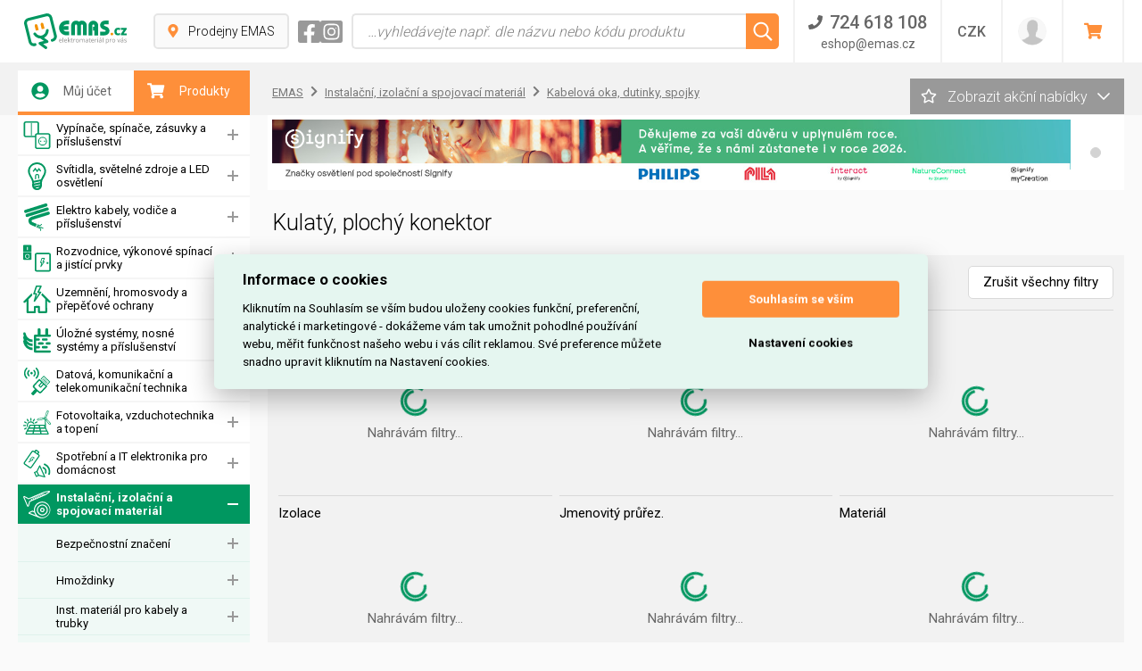

--- FILE ---
content_type: text/html; charset=UTF-8
request_url: https://www.emas.cz/konektory-1
body_size: 49780
content:
<!DOCTYPE html>
<html lang="cs" class="no-js">
    <head>
        <meta charset="utf-8">
        <meta name="viewport" content="width=device-width, initial-scale=1.0">
        <script>
            document.documentElement.className = document.documentElement.className.replace(/(^|\s)no-js(\s|$)/, "$1js$2");
        </script>

        <title>Konektory</title>
        
        <meta name="description" content="Nabízíme množství konektorů kabelových ok a dutinek. Vybírat můžete na našem e-shopu dle Vašich požadavků.">
        <meta name="robots" content="index, follow">
        <meta name="author" content="www.globosphere.cz © 2026">
        <meta name="format-detection" content="telephone=no">
        <meta name="google-site-verification" content="J-d8UbDxAGHVOKS2fdkqSsFIFOaeySfHVqFDcpT8d5o" />         <meta name="google-site-verification" content="FSzChkHL3iEE84MsNQd0t1MrX2SYLMoprHXdRVxlEdg" /> 
        <link rel="apple-touch-icon" sizes="57x57" href="/favicons/apple-icon-57x57.png?v13">
        <link rel="apple-touch-icon" sizes="60x60" href="/favicons/apple-icon-60x60.png?v13">
        <link rel="apple-touch-icon" sizes="72x72" href="/favicons/apple-icon-72x72.png?v13">
        <link rel="apple-touch-icon" sizes="76x76" href="/favicons/apple-icon-76x76.png?v13">
        <link rel="apple-touch-icon" sizes="114x114" href="/favicons/apple-icon-114x114.png?v13">
        <link rel="apple-touch-icon" sizes="120x120" href="/favicons/apple-icon-120x120.png?v13">
        <link rel="apple-touch-icon" sizes="144x144" href="/favicons/apple-icon-144x144.png?v13">
        <link rel="apple-touch-icon" sizes="152x152" href="/favicons/apple-icon-152x152.png?v13">
        <link rel="apple-touch-icon" sizes="180x180" href="/favicons/apple-icon-180x180.png?v13">
        <link rel="icon" type="image/png" sizes="192x192"  href="/favicons/android-icon-192x192.png?v13">
        <link rel="icon" type="image/png" sizes="32x32" href="/favicons/favicon-32x32.png?v13">
        <link rel="icon" type="image/png" sizes="96x96" href="/favicons/favicon-96x96.png?v13">
        <link rel="icon" type="image/png" sizes="16x16" href="/favicons/favicon-16x16.png?v13">
        <link rel="manifest" href="/favicons/manifest.json?v13">
        <meta name="msapplication-TileColor" content="#ffffff">
        <meta name="msapplication-TileImage" content="/favicons/ms-icon-144x144.png?v13">
        <meta name="theme-color" content="#ffffff">

                                
                    <link rel="stylesheet" type="text/css" href="/cache/assets/app-css-18f4dea-62c59f9c7ebbfafe5350a64ed7a78070.css" media="screen" />
        
        <link rel="stylesheet" type="text/css" href="/app/web/css/print.min.css?v13" media="print" />
        <link href="https://fonts.googleapis.com/css?family=Roboto:300,400,500,700&display=swap&subset=latin-ext" rel="stylesheet">

        
                    <link rel="canonical" href="https://www.emas.cz/konektory-1" />
        
        <script>
    (function () {
        let count = 0;
        const allowed = () => count++ < 1;
        const formatStack = (stack) => String(stack.split("\n").find(line => line.trim().match(/:\d+:\d+$/))).trim();
        const log = (message, filename, lineno, colno) => fetch(new Request('\/js\u002Derror\u002Dlog\/default', {method: 'POST', body: new URLSearchParams({message, filename, lineno, colno}), headers: {'X-Requested-With': 'XMLHttpRequest'}})).catch(error => console.error(error));
        const logError = (error) => log(error.name + ': ' + error.message, typeof error.stack === 'string' ? formatStack(error.stack) : '', '0', '0');
        window.addEventListener('error', (event) => allowed() ? log(event.message, event.filename, event.lineno.toString(), event.colno.toString()) : undefined);
        window.addEventListener('unhandledrejection', (event) => allowed() ? (event.reason instanceof Error ? logError(event.reason) : log(String(event.reason), '', '0', '0')) : undefined);
    })();
    </script>

        <!-- Google Tag Manager -->
        <script>
            window.dataLayer = window.dataLayer || [];
        </script>
        <!-- End Google Tag Manager -->

                    <!-- Google Tag Manager -->
            <script>(function(w,d,s,l,i){w[l]=w[l]||[];w[l].push({'gtm.start':
                        new Date().getTime(),event:'gtm.js'});var f=d.getElementsByTagName(s)[0],
                    j=d.createElement(s),dl=l!='dataLayer'?'&l='+l:'';j.async=true;j.src=
                    'https://www.googletagmanager.com/gtm.js?id='+i+dl;f.parentNode.insertBefore(j,f);
                })(window,document,'script','dataLayer','GTM-559DLBK');</script>
            <!-- End Google Tag Manager -->
        
            

    
            <link rel="next" href="/konektory-1/2"/>
        </head>

    <body class="">
                
                    <script src='/app/web/js/external/cookieconsent.js?v13'></script>
<script>
    window.addEventListener('load', function () {
        var cs_cookies = {
            "functional": [],
            "performance": [],
            "analytics": [],
            "marketing": []
        };

        function initCCWhenReady() {
            if (typeof initCookieConsent === "undefined") {
                setTimeout(initCCWhenReady, 100);
            } else {
                var cookieconsent = initCookieConsent();
                cookieconsent.run({
                    current_lang: 'cs',
                    page_scripts: true,

                    autorun: true,
                    delay: 0,
                    autoclear_cookies: true,
                    cookie_expiration: 365,
                    cookie_necessary_only_expiration: 7,

                    theme_css: '/app/web/css/cookieconsent.css?v13',

                    gui_options: {
                        consent_modal: {
                            layout: 'cloud',            // box/cloud/bar
                            position: 'middle center',  // bottom/middle/top + left/right/center
                            transition: 'slide'         // zoom/slide
                        },
                        settings_modal: {
                            layout: 'box',              // box/bar
                            transition: 'slide',        // zoom/slide
                        }
                    },

                    onFirstAction: function (cookies) {
                        var dataLayer = window.dataLayer || [];
                        dataLayer.push({
                            "event": "consent_update"
                        });

                        if (cookieconsent.allowedCategory('necessary')) {
                            dataLayer.push({
                                event: 'CookieConsent',
                                consentType: 'necessary'
                            });
                        }

                        if (cookieconsent.allowedCategory('performance')) {
                            dataLayer.push({
                                event: 'CookieConsent',
                                consentType: 'performance'
                            });
                        }

                        if (cookieconsent.allowedCategory('analytics')) {
                            dataLayer.push({
                                event: 'CookieConsent',
                                consentType: 'analytics'
                            });
                        }

                        if (cookieconsent.allowedCategory('marketing')) {
                            dataLayer.push({
                                event: 'CookieConsent',
                                consentType: 'marketing'
                            });
                        }
                    },
                    onChange: function (cookies) {
                        var dataLayer = window.dataLayer || [];
                        dataLayer.push({
                            "event": 'consent_update'
                        });
                        dataLayer.push({
                            event: 'CookieConsent',
                            consentType: 'preference_changed'
                        });
                        location.reload();
                    },
                    languages: {
                        'cs': {
                            consent_modal: {
                                title: "Informace o cookies",
                                description: 'Kliknutím na Souhlasím se vším budou uloženy cookies funkční, preferenční, analytické i marketingové - dokážeme vám tak umožnit pohodlné používání webu, měřit funkčnost našeho webu i vás cílit reklamou. Své preference můžete snadno upravit kliknutím na Nastavení cookies.',
                                primary_btn: {
                                    text: 'Souhlasím se vším',
                                    role: 'accept_all'  //'accept_selected' or 'accept_all'
                                },
                                secondary_btn: {
                                    text: 'Nastavení cookies',
                                    role: 'settings'   //'settings' or 'accept_necessary'
                                }
                            },
                            settings_modal: {
                                title: 'Nastavení cookies',
                                save_settings_btn: "Uložit nastavení",
                                accept_all_btn: "Souhlasím se vším",
                                reject_all_btn: "Odmítnout vše",
                                close_btn_label: "Zavřít",
                                cookie_table_headers: [{col1: "Služba"}, {col2: "Expirace cookies:"}],
                                blocks: [
                                    {
                                        title: "Používáme cookies",
                                        description: 'Soubory cookie používáme k analýze údajů o našich návštěvnících, ke zlepšení našich webových stránek, zobrazení personalizovaného obsahu a k tomu, abychom vám poskytli skvělý zážitek z webu.',
                                    }, {
                                        title: "Funkční Cookies",
                                        description: 'Tyto soubory cookie jsou nezbytné pro fungování webových stránek, není tedy možné je zakázat. Obvykle se nastavují v reakci na akci, kterou na webu sami provedete, jako je nastavení zabezpečení, přihlášení a vyplňování formulářů. Svůj prohlížeč můžete nastavit tak, aby blokoval soubory cookie nebo o nich zasílal upozornění. Tyto soubory cookie můžeme nastavit my nebo poskytovatelé třetích stran, jejichž služby na webu využíváme. Tyto soubory cookie neukládají žádné informace, které lze přiřadit konkrétní osobě.',
                                        toggle: {
                                            value: 'necessary',
                                            enabled: true,
                                            readonly: true
                                        },
                                        cookie_table: cs_cookies.functional
                                    },
                                    {
                                        title: "Preferenční Cookies",
                                        description: 'Tyto soubory cookie si zavádí externí služby a pomáhají webu, aby byl pro uživatele přívětivější. Typickým přikládam je mapa z Google nebo video z YouTube. Všechny tyto služby si ukládají svá cookies. ',
                                        toggle: {
                                            value: 'performance',
                                            enabled: false,
                                            readonly: false
                                        },
                                        cookie_table: cs_cookies.performance
                                    },
                                    {
                                        title: "Analytická Cookies",
                                        description: 'Tyto soubory cookie se používají ke zlepšení fungování webových stránek. Umožňují nám rozpoznat a sledovat počet návštěvníků a sledovat, jak návštěvníci web používají. Pomáhají nám zlepšovat způsob, jakým webové stránky fungují, například tím, že uživatelům umožňují snadno najít to, co hledají. Tyto soubory cookie neshromažďují informace, které by vás mohly identifikovat. Pomocí těchto nástrojů analyzujeme a pravidelně zlepšujeme funkčnost našich webových stránek. Získané statistiky můžeme využít ke zlepšení uživatelského komfortu a k tomu, aby byla návštěva Webu pro vás jako uživatele zajímavější.',
                                        toggle: {
                                            value: 'analytics',
                                            enabled: false,
                                            readonly: false
                                        },
                                        cookie_table: cs_cookies.analytics
                                    }, {
                                        title: "Marketingová cookies",
                                        description: 'Používají se ke sledování preferencí webu uživatele za účelem cílení reklamy, tj. zobrazování marketingových a reklamních sdělení (i na stránkách třetích stran), které mohou návštěvníka webu zajímat, v souladu s těmito preferencemi. Marketingové cookies využívají nástroje externích společností. Tyto marketingové soubory cookie budou použity pouze s vaším souhlasem.',
                                        toggle: {
                                            value: 'marketing',
                                            enabled: false,
                                            readonly: false
                                        },
                                        cookie_table: cs_cookies.marketing
                                    }
                                ]
                            }
                        }

                    }
                });
            }
        }

        initCCWhenReady();
    });
</script>
<style>
    #cc_div {
        --cc-bg: #e5f6f0;  /* barva pozadí */
        --cc-text: #000;  /* hlavní barva textu */
        --cc-btn-primary-bg: #fe8f3a;  /* barva tlačítka souhlas */
        --cc-btn-primary-text: #fff; /* barva hlavního tlačítka */
        --cc-btn-primary-hover-bg: #d97a32; /* barva po najetí na tlačítko souhlas */
        --cc-btn-secondary-bg: none;  /* pozadí tlačítka odmítnout */
        --cc-btn-secondary-text: var(--cc-text); /* barva druhého tlačítka */
        --cc-btn-secondary-hover-bg: none; /* barva po najetí nastavení cookies */
        --cc-toggle-bg-on: hsl(113, 100%, 32%);
        --cc-section-border: #fe8f3a;
        --cc-cookie-category-block-bg: #fff;
        --cc-cookie-category-block-bg-hover: #fff;
    }
</style>

            <!-- Google Tag Manager (noscript) -->
            <noscript><iframe src="https://www.googletagmanager.com/ns.html?id=GTM-559DLBK" height="0" width="0" style="display:none;visibility:hidden"></iframe></noscript>
            <!-- End Google Tag Manager (noscript) -->
        
        <div class="body">
            <header class="header">
                                    
<div class="inner header_inner">
            <a href="/" class="logo header_logo">
            <img src="/app/web/img/logo3.svg?v13" alt="Emas elektromateriál pro vás" class="logo_image" />
        </a>
    
    <div class="header_shops headerShops">
        <a class="headerShops_button" href="/pobocky">
            <svg class="ico ico__pin headerShops_pin" ><use xlink:href="/app/web/img/icons.svg?v13#pin"></use></svg>
            Prodejny EMAS
        </a>
    </div>

    <div class="header_socials">
                    <a href="https://www.facebook.com/emas.elektro" class="header_social" target="_blank">
                <svg class="ico ico__facebook header_socialIco" ><use xlink:href="/app/web/img/icons.svg?v13#facebook"></use></svg>
            </a>
        
                    <a href="https://www.instagram.com/emas.cz/" class="header_social" target="_blank">
                <svg class="ico ico__instagram header_socialIco" ><use xlink:href="/app/web/img/icons.svg?v13#instagram"></use></svg>
            </a>
            </div>

    <div class="header_search headerSearch ">
        
<button class="headerSearch_opener" type="button">
    <svg class="ico ico__loupe headerSearch_openerLoupe" ><use xlink:href="/app/web/img/icons.svg?v13#loupe"></use></svg>
</button>
<form id="search-form" class="app-oneSubmitOnly headerSearch_form" action="/vyhledavani" method="GET">
    <input id="search-input"
           class="headerSearch_field"
           type="text"
           placeholder="…vyhledávejte např. dle názvu nebo kódu produktu"
           name="f[q]"
           autocomplete="off"
           data-url="/ajax/search-suggestions"
           data-min="2"
                      data-form="search-form" />
    <button class="headerSearch_search" type="submit">
        <svg class="ico ico__loupe headerSearch_loupe" ><use xlink:href="/app/web/img/icons.svg?v13#loupe"></use></svg>
    </button>
    <div id="suggest-response" class="autocomplete headerSearch_autocomplete"></div>
</form>
    </div>

            <div class="header_contact headerContact">
            <button class="headerContact_opener" type="button">
				<span class="headerContact_phone">
					<svg class="ico ico__phone headerContact_ico" ><use xlink:href="/app/web/img/icons.svg?v13#phone"></use></svg>
					<span>724 618 108</span>
				</span>
                <span class="headerContact_mail">eshop@emas.cz</span>
            </button>
            <div class="headerContact_box">
                <div class="headerContact_label">Zavolejte nám</div>
                <a class="headerContact_link" href="tel:724618108">
                    724 618 108
                </a>
                <div class="headerContact_label">Napište nám</div>
                <a class="headerContact_link" href="mailto:eshop@emas.cz">
                    <svg class="ico ico__envelope headerContact_ico" ><use xlink:href="/app/web/img/icons.svg?v13#envelope"></use></svg>
                    eshop@emas.cz
                </a>

                <div class="headerContact_label">Obecné kontakty</div>
                <a class="headerContact_link" href="https://www.emas.cz/kontakt">
                    <svg class="ico ico__phone headerContact_ico" ><use xlink:href="/app/web/img/icons.svg?v13#phone"></use></svg>
                    Zobrazit
                </a>

                                    <div class="headerContact_label">Sociální sítě</div>

                                            <a class="headerContact_link" href="https://www.facebook.com/emas.elektro" rel="nofollow" target="_blank">
                            <svg class="ico ico__facebook headerContact_ico" ><use xlink:href="/app/web/img/icons.svg?v13#facebook"></use></svg>
                            facebook
                        </a>
                    
                                            <a class="headerContact_link" href="https://www.instagram.com/emas.cz/" rel="nofollow" target="_blank">
                            <svg class="ico ico__instagram headerContact_ico" ><use xlink:href="/app/web/img/icons.svg?v13#instagram"></use></svg>
                            instagram
                        </a>
                                                </div>
        </div>
    
    <div class="header_currency headerCurrency">
                <button class="headerCurrency_opener" type="button">CZK</button>
        <ul class="headerCurrency_box">
                    <li class="headerCurrency_item">
                <a class="headerCurrency_link" href="/switch-currency/CZK?_goto=/konektory-1">CZK</a>
            </li>
                    <li class="headerCurrency_item">
                <a class="headerCurrency_link" href="/switch-currency/EUR?_goto=/konektory-1">EUR</a>
            </li>
                </ul>
    </div>

    <div class="header_settings headerSettings" id="app-header-settings">
        
<button class="headerSettings_opener" type="button">
    <svg class="ico ico__wheel headerSettings_wheel" ><use xlink:href="/app/web/img/icons.svg?v13#wheel"></use></svg>
</button>
<form class="headerSettings_box">
    <div class="headerSettings_heading">Změna zobrazení produktů</div>

    <label class="headerSettings_item">
        <span class="headerSettings_label">Typ zobrazení:</span>
        <span class="select">
            <select class="app-redirect-by-option">
                                    <option value="2" selected="selected" data-url="/change-product-view/square?goto=https://www.emas.cz/konektory-1">dlaždicový výpis</option>
                                    <option value="1"  data-url="/change-product-view/line?goto=https://www.emas.cz/konektory-1">řádkový výpis</option>
                            </select>
            <svg class="ico ico__triangle-down select_arrow" ><use xlink:href="/app/web/img/icons.svg?v13#triangle-down"></use></svg>
        </span>
    </label>

    <div id="app-header-config-to-modal">
        
            </div>

    </form>

    </div>

    

<div class="header_user headerUser ">
    <button class="headerUser_opener" type="button">
        <span class="headerUser_photo" >
                            <img class="headerUser_image" src="/app/web/img/user.png?v13" alt="Přihlásit" />
                    </span>

        <span class="headerUser_text">
            <span class="headerUser_name">Přihlásit</span>
            <span class="headerUser_company"></span>
        </span>

        <svg class="ico ico__circle-arrow-right headerUser_arrow" ><use xlink:href="/app/web/img/icons.svg?v13#circle-arrow-right"></use></svg>
    </button>
    <ul class="headerUser_box">
                            <li class="headerUser_item">
        <a class="headerUser_link " href="/login?goto=/konektory-1">
            <svg class="ico ico__user-wheel headerUser_ico" ><use xlink:href="/app/web/img/icons.svg?v13#user-wheel"></use></svg>
                            Přihlásit se
                    </a>
    </li>

            <li class="headerUser_item">
        <a class="headerUser_link " href="/zapomenute-heslo">
            <svg class="ico ico__user-wheel headerUser_ico" ><use xlink:href="/app/web/img/icons.svg?v13#user-wheel"></use></svg>
                            Zapomenuté heslo
                    </a>
    </li>

            <li class="headerUser_item">
        <a class="headerUser_link " href="/registrace">
            <svg class="ico ico__user-wheel headerUser_ico" ><use xlink:href="/app/web/img/icons.svg?v13#user-wheel"></use></svg>
                            Registrace
                    </a>
    </li>

            </ul>
</div>
    <div class="header_basket headerBasket">
        <a id="app-ajax-cart" class="headerBasket_button" href="/kosik" rel="nofollow">
            <svg class="ico ico__basket headerBasket_basket">
    <use xlink:href="/app/web/img/icons.svg?v13#basket"></use>
</svg>
<span class="headerBasket_label">Vstoupit do košíku</span>
<svg class="ico ico__circle-arrow-right headerBasket_arrow">
    <use xlink:href="/app/web/img/icons.svg?v13#circle-arrow-right"></use>
</svg>


        </a>
    </div>

    <button class="header_menuOpener">
        <svg class="ico ico__hamburger header_menuOpenerIco" ><use xlink:href="/app/web/img/icons.svg?v13#hamburger"></use></svg>
    </button>
</div>
                
                            </header>

            
                            
<nav class="menu">
    <ul class="menu_typeList">

        <li class="menu_typeItem">
            <a class="menu_typeSwitch menu_typeSwitch__left " href="/login?goto=/konektory-1">
                <svg class="ico ico__user-circle menu_typeIco" ><use xlink:href="/app/web/img/icons.svg?v13#user-circle"></use></svg>
                Můj účet
            </a>

                    </li>

        <li class="menu_typeItem">
            <a class="menu_typeSwitch menu_typeSwitch__right active" href="#">
                <svg class="ico ico__basket menu_typeIco" ><use xlink:href="/app/web/img/icons.svg?v13#basket"></use></svg>
                Produkty
            </a>

            <ul class="menu_list" style="display: block;">
                
            
        
                
    <li class="menu_item ">
        <a class="menu_category menu_category__withOpener " href="/spinace-a-zasuvky">
                            <svg class="ico ico__icon-mono-switches menu_categoryIco" ><use xlink:href="/app/web/img/icons.svg?v13#icon-mono-switches"></use></svg>
                        Vypínače, spínače, zásuvky a příslušenství
        </a>

                    <button class="menu_opener"></button>

                            <ul class="menu_list">
                                                    
        
                
    <li class="menu_item ">
        <a class="menu_subcategory menu_subcategory__withOpener " href="/domaci-automatizace-bus-knx">
                        Domácí automatizace BUS, KNX
        </a>

                    <button class="menu_opener"></button>

                            <ul class="menu_list">
                                                    
        
                
    <li class="menu_item ">
        <a class="menu_subcategory menu_subcategory__withOpener " href="/aktory-bus-knx">
                        Aktory (BUS, KNX)
        </a>

                    <button class="menu_opener"></button>

                            <ul class="menu_list">
                                                    
        
                
    <li class="menu_item ">
        <a class="menu_subcategory " href="/analogovy-aktor-bus-knx">
                        Analogový aktor (BUS, KNX)
        </a>

            </li>

                                                    
        
                
    <li class="menu_item ">
        <a class="menu_subcategory " href="/roletovy-zaluziovy-aktor-bus-knx">
                        Roletový (žaluziový) aktor (BUS, KNX)
        </a>

            </li>

                                                    
        
                
    <li class="menu_item ">
        <a class="menu_subcategory " href="/spinaci-aktor-bus-knx">
                        Spínací aktor (BUS, KNX)
        </a>

            </li>

                                                    
        
                
    <li class="menu_item ">
        <a class="menu_subcategory " href="/stmivaci-aktor-bus-knx">
                        Stmívací aktor (BUS, KNX)
        </a>

            </li>

                                                    
        
                
    <li class="menu_item ">
        <a class="menu_subcategory " href="/topny-aktor-bus-knx">
                        Topný aktor (BUS, KNX)
        </a>

            </li>

                                    </ul>
                        </li>

                                                    
        
                
    <li class="menu_item ">
        <a class="menu_subcategory menu_subcategory__withOpener " href="/binarni-a-analogove-vstupy-bus-knx">
                        Binární a analogové vstupy (BUS, KNX)
        </a>

                    <button class="menu_opener"></button>

                            <ul class="menu_list">
                                                    
        
                
    <li class="menu_item ">
        <a class="menu_subcategory " href="/analogovy-vstup-bus-knx">
                        Analogový vstup (BUS, KNX)
        </a>

            </li>

                                                    
        
                
    <li class="menu_item ">
        <a class="menu_subcategory " href="/binarni-vstup-bus-knx">
                        Binární vstup (BUS, KNX)
        </a>

            </li>

                                    </ul>
                        </li>

                                                    
        
                
    <li class="menu_item ">
        <a class="menu_subcategory " href="/casovy-spinac-bus-knx">
                        Časový spínač (BUS, KNX)
        </a>

            </li>

                                                    
        
                
    <li class="menu_item ">
        <a class="menu_subcategory menu_subcategory__withOpener " href="/datove-rozhrani-bus-knx">
                        Datové rozhraní (BUS, KNX)
        </a>

                    <button class="menu_opener"></button>

                            <ul class="menu_list">
                                                    
        
                
    <li class="menu_item ">
        <a class="menu_subcategory " href="/datove-rozhrani-bus-knx-1">
                        Datové rozhraní (BUS, KNX)
        </a>

            </li>

                                    </ul>
                        </li>

                                                    
        
                
    <li class="menu_item ">
        <a class="menu_subcategory " href="/io-zarizeni-bus-knx">
                        IO zařízení (BUS, KNX)
        </a>

            </li>

                                                    
        
                
    <li class="menu_item ">
        <a class="menu_subcategory " href="/kolebkove-tlacitko-bus-knx">
                        Kolébkové tlačítko (BUS, KNX)
        </a>

            </li>

                                                    
        
                
    <li class="menu_item ">
        <a class="menu_subcategory " href="/napajeni-sbernice-bus-knx">
                        Napájení sběrnice (BUS, KNX)
        </a>

            </li>

                                                    
        
                
    <li class="menu_item ">
        <a class="menu_subcategory " href="/opakovac-signalu-repeator-bus-knx">
                        Opakovač signálu, repeator (BUS, KNX)
        </a>

            </li>

                                                    
        
                
    <li class="menu_item ">
        <a class="menu_subcategory menu_subcategory__withOpener " href="/ovladaci-jednotka-bus-knx">
                        Ovládací jednotka (BUS, KNX)
        </a>

                    <button class="menu_opener"></button>

                            <ul class="menu_list">
                                                    
        
                
    <li class="menu_item ">
        <a class="menu_subcategory " href="/centralni-jednotka-bus-knx">
                        Centrální jednotka (BUS, KNX)
        </a>

            </li>

                                                    
        
                
    <li class="menu_item ">
        <a class="menu_subcategory " href="/logicka-jednotka-bus-knx">
                        Logická jednotka (BUS, KNX)
        </a>

            </li>

                                                    
        
                
    <li class="menu_item ">
        <a class="menu_subcategory " href="/multifunkcni-ovladaci-jednotka-bus-knx">
                        Multifunkční ovládací jednotka (BUS, KNX
        </a>

            </li>

                                                    
        
                
    <li class="menu_item ">
        <a class="menu_subcategory " href="/pristupova-jednotka-bus-knx">
                        Přístupová jednotka (BUS, KNX)
        </a>

            </li>

                                                    
        
                
    <li class="menu_item ">
        <a class="menu_subcategory " href="/svetelna-ridici-jednotka-bus-knx">
                        Světelná řídící jednotka (BUS, KNX)
        </a>

            </li>

                                    </ul>
                        </li>

                                                    
        
                
    <li class="menu_item ">
        <a class="menu_subcategory " href="/ovladaci-modul-bus-knx">
                        Ovládací modul (BUS, KNX)
        </a>

            </li>

                                                    
        
                
    <li class="menu_item ">
        <a class="menu_subcategory menu_subcategory__withOpener " href="/ovladaci-panely-displeje">
                        Ovládací panely, displeje
        </a>

                    <button class="menu_opener"></button>

                            <ul class="menu_list">
                                                    
        
                
    <li class="menu_item ">
        <a class="menu_subcategory " href="/displej-bus-knx">
                        Displej (BUS, KNX)
        </a>

            </li>

                                                    
        
                
    <li class="menu_item ">
        <a class="menu_subcategory " href="/ovladaci-panel-bus-knx">
                        Ovládací panel (BUS, KNX)
        </a>

            </li>

                                    </ul>
                        </li>

                                                    
        
                
    <li class="menu_item ">
        <a class="menu_subcategory " href="/ovladaci-pohon-bus-knx">
                        Ovládací pohon (BUS, KNX)
        </a>

            </li>

                                                    
        
                
    <li class="menu_item ">
        <a class="menu_subcategory " href="/pasmovy-filtr-tlumivka-bus-knx">
                        Pásmový filtr, tlumivka (BUS, KNX)
        </a>

            </li>

                                                    
        
                
    <li class="menu_item ">
        <a class="menu_subcategory " href="/plosny-spoj-bus-knx">
                        Plošný spoj (BUS, KNX)
        </a>

            </li>

                                                    
        
                
    <li class="menu_item ">
        <a class="menu_subcategory " href="/pokojovy-regulator-teploty-bus-knx">
                        Pokojový regulátor teploty (BUS, KNX)
        </a>

            </li>

                                                    
        
                
    <li class="menu_item ">
        <a class="menu_subcategory " href="/pripojovaci-terminal-bus-knx">
                        Připojovací svorkovnice (BUS, KNX)
        </a>

            </li>

                                                    
        
                
    <li class="menu_item ">
        <a class="menu_subcategory " href="/prislusenstvi-bus-knx">
                        Příslušenství (BUS, KNX)
        </a>

            </li>

                                                    
        
                
    <li class="menu_item ">
        <a class="menu_subcategory " href="/rucni-nastenny-senzor-bus-knx">
                        Ruční, nástěnný senzor (BUS, KNX)
        </a>

            </li>

                                                    
        
                
    <li class="menu_item ">
        <a class="menu_subcategory " href="/rizeni-spotreby-energie-usb">
                        Řízení spotřeby energie (USB)
        </a>

            </li>

                                                    
        
                
    <li class="menu_item ">
        <a class="menu_subcategory menu_subcategory__withOpener " href="/snimace-senzory-1">
                        Snímače, senzory
        </a>

                    <button class="menu_opener"></button>

                            <ul class="menu_list">
                                                    
        
                
    <li class="menu_item ">
        <a class="menu_subcategory " href="/dotykovy-senzor-bus-knx">
                        Dotykový senzor (BUS, KNX)
        </a>

            </li>

                                                    
        
                
    <li class="menu_item ">
        <a class="menu_subcategory " href="/dotykovy-snimaci-senzor-bus-knx">
                        Dotykový snímací senzor (BUS, KNX)
        </a>

            </li>

                                                    
        
                
    <li class="menu_item ">
        <a class="menu_subcategory " href="/monitor-senzoru-bus-knx">
                        Monitor senzorů (BUS, KNX)
        </a>

            </li>

                                                    
        
                
    <li class="menu_item ">
        <a class="menu_subcategory " href="/pohybovy-senzor-bus-knx">
                        Pohybový senzor (BUS, KNX)
        </a>

            </li>

                                                    
        
                
    <li class="menu_item ">
        <a class="menu_subcategory " href="/povetrnostni-snimac-bus-knx">
                        Povětrnostní snímač (BUS, KNX)
        </a>

            </li>

                                                    
        
                
    <li class="menu_item ">
        <a class="menu_subcategory " href="/senzor-jasu-bus-knx">
                        Senzor jasu (BUS, KNX)
        </a>

            </li>

                                    </ul>
                        </li>

                                                    
        
                
    <li class="menu_item ">
        <a class="menu_subcategory menu_subcategory__withOpener " href="/software-a-programovaci-jednotky">
                        Software a programovací jednotky
        </a>

                    <button class="menu_opener"></button>

                            <ul class="menu_list">
                                                    
        
                
    <li class="menu_item ">
        <a class="menu_subcategory " href="/pc-prog-sada-pro-rocni-cas-spinac-knx">
                        PC prog. sada pro roční čas.spínač KNX
        </a>

            </li>

                                                    
        
                
    <li class="menu_item ">
        <a class="menu_subcategory " href="/software-pro-bus">
                        Software pro BUS
        </a>

            </li>

                                    </ul>
                        </li>

                                                    
        
                
    <li class="menu_item ">
        <a class="menu_subcategory " href="/systemove-rozhrani-bus-knx">
                        Systémové rozhraní (BUS, KNX)
        </a>

            </li>

                                                    
        
                
    <li class="menu_item ">
        <a class="menu_subcategory menu_subcategory__withOpener " href="/vazebni-cleny-1">
                        Vazební členy
        </a>

                    <button class="menu_opener"></button>

                            <ul class="menu_list">
                                                    
        
                
    <li class="menu_item ">
        <a class="menu_subcategory " href="/oblastni-vazebni-clen-bus-knx">
                        Oblastní vazební člen (BUS, KNX)
        </a>

            </li>

                                                    
        
                
    <li class="menu_item ">
        <a class="menu_subcategory " href="/vazebni-clen-bus-knx">
                        Vazební člen (BUS, KNX)
        </a>

            </li>

                                    </ul>
                        </li>

                                                    
        
                
    <li class="menu_item ">
        <a class="menu_subcategory " href="/zakladni-modul-bus-knx">
                        Základní modul (BUS, KNX)
        </a>

            </li>

                                    </ul>
                        </li>

                                                    
        
                
    <li class="menu_item ">
        <a class="menu_subcategory menu_subcategory__withOpener " href="/domovni-spinace-a-za">
                        Domovní spínače a zásuvky
        </a>

                    <button class="menu_opener"></button>

                            <ul class="menu_list">
                                                    
        
                
    <li class="menu_item ">
        <a class="menu_subcategory menu_subcategory__withOpener " href="/bezdratove-ovladani">
                        Bezdrátové ovládání
        </a>

                    <button class="menu_opener"></button>

                            <ul class="menu_list">
                                                    
        
                
    <li class="menu_item ">
        <a class="menu_subcategory " href="/infracerveny-prijima">
                        Infračervený přijímač
        </a>

            </li>

                                                    
        
                
    <li class="menu_item ">
        <a class="menu_subcategory " href="/radiovy-prijimac">
                        Rádiový přijímač
        </a>

            </li>

                                                    
        
                
    <li class="menu_item ">
        <a class="menu_subcategory " href="/vysilac-dalkovy-ovl">
                        Vysílač, dálkový ovladač
        </a>

            </li>

                                    </ul>
                        </li>

                                                    
        
                
    <li class="menu_item ">
        <a class="menu_subcategory " href="/doutnavky-led-signa">
                        Doutnavky, led signálky
        </a>

            </li>

                                                    
        
                
    <li class="menu_item ">
        <a class="menu_subcategory " href="/elektronicke-pristro">
                        Elektronické přístroje
        </a>

            </li>

                                                    
        
                
    <li class="menu_item ">
        <a class="menu_subcategory " href="/indikator-spotreby-energie">
                        Indikátor spotřeby energie
        </a>

            </li>

                                                    
        
                
    <li class="menu_item ">
        <a class="menu_subcategory " href="/inteligentni-ovladaci-prvek">
                        Inteligentní ovládací prvek
        </a>

            </li>

                                                    
        
                
    <li class="menu_item ">
        <a class="menu_subcategory menu_subcategory__withOpener " href="/kombinovane-pristroj">
                        Kombinované přístroje
        </a>

                    <button class="menu_opener"></button>

                            <ul class="menu_list">
                                                    
        
                
    <li class="menu_item ">
        <a class="menu_subcategory " href="/kombinace-spinac-zas">
                        Kombinace spínač-zásuvka
        </a>

            </li>

                                                    
        
                
    <li class="menu_item ">
        <a class="menu_subcategory " href="/multikombinace-spina">
                        Multikombinace spínač-tlačítko-zásuvka
        </a>

            </li>

                                    </ul>
                        </li>

                                                    
        
                
    <li class="menu_item ">
        <a class="menu_subcategory " href="/ovladace-tlacitka">
                        Ovladače (tlačítka)
        </a>

            </li>

                                                    
        
                
    <li class="menu_item ">
        <a class="menu_subcategory menu_subcategory__withOpener " href="/pohybove-spinace">
                        Pohybové spínače
        </a>

                    <button class="menu_opener"></button>

                            <ul class="menu_list">
                                                    
        
                
    <li class="menu_item ">
        <a class="menu_subcategory " href="/kompletni-pohybovy-s">
                        Kompletní pohybový spínač
        </a>

            </li>

                                                    
        
                
    <li class="menu_item ">
        <a class="menu_subcategory " href="/prislusenstvi-pohybo">
                        Příslušenství pohybového spínače
        </a>

            </li>

                                                    
        
                
    <li class="menu_item ">
        <a class="menu_subcategory " href="/pristroj-pohyboveho">
                        Přístroj pohybového spínače
        </a>

            </li>

                                                    
        
                
    <li class="menu_item ">
        <a class="menu_subcategory " href="/senzor-pohyboveho-sp">
                        Senzor pohybového spínače
        </a>

            </li>

                                    </ul>
                        </li>

                                                    
        
                
    <li class="menu_item ">
        <a class="menu_subcategory " href="/prislusenstvi-14">
                        Příslušenství pro spínače a zásuvky
        </a>

            </li>

                                                    
        
                
    <li class="menu_item ">
        <a class="menu_subcategory " href="/pristroje-a-kryty-ko">
                        Přístroje a kryty komunikační techniky
        </a>

            </li>

                                                    
        
                
    <li class="menu_item ">
        <a class="menu_subcategory menu_subcategory__withOpener " href="/pristrojove-kryty-1">
                        Přístrojové kryty
        </a>

                    <button class="menu_opener"></button>

                            <ul class="menu_list">
                                                    
        
                
    <li class="menu_item ">
        <a class="menu_subcategory " href="/kabelovy-vstup">
                        Kabelový vstup
        </a>

            </li>

                                                    
        
                
    <li class="menu_item ">
        <a class="menu_subcategory " href="/kryt-pro-domaci-spin">
                        Kryt pro domácí spínací přístroje
        </a>

            </li>

                                                    
        
                
    <li class="menu_item ">
        <a class="menu_subcategory " href="/kryt-signalniho-osve">
                        Kryt signálního osvětlení
        </a>

            </li>

                                    </ul>
                        </li>

                                                    
        
                
    <li class="menu_item ">
        <a class="menu_subcategory menu_subcategory__withOpener " href="/ramecky">
                        Rámečky
        </a>

                    <button class="menu_opener"></button>

                            <ul class="menu_list">
                                                    
        
                
    <li class="menu_item ">
        <a class="menu_subcategory " href="/dekoracni-ramecek">
                        Dekorační rámeček
        </a>

            </li>

                                                    
        
                
    <li class="menu_item ">
        <a class="menu_subcategory " href="/kryci-pristrojovy-ra">
                        Krycí přístrojový rámeček
        </a>

            </li>

                                                    
        
                
    <li class="menu_item ">
        <a class="menu_subcategory " href="/montazni-ramecek">
                        Montážní rámeček
        </a>

            </li>

                                    </ul>
                        </li>

                                                    
        
                
    <li class="menu_item ">
        <a class="menu_subcategory " href="/senzory-pro-zaluzie">
                        Senzory pro žaluzie a časové spínače
        </a>

            </li>

                                                    
        
                
    <li class="menu_item ">
        <a class="menu_subcategory menu_subcategory__withOpener " href="/spinace">
                        Spínače
        </a>

                    <button class="menu_opener"></button>

                            <ul class="menu_list">
                                                    
        
                
    <li class="menu_item ">
        <a class="menu_subcategory " href="/elektronicky-casovy-spinac">
                        Elektronický časový spínač
        </a>

            </li>

                                                    
        
                
    <li class="menu_item ">
        <a class="menu_subcategory " href="/elektronicky-spinac">
                        Elektronický spínač
        </a>

            </li>

                                                    
        
                
    <li class="menu_item ">
        <a class="menu_subcategory " href="/spinac">
                        Instalační spínač
        </a>

            </li>

                                                    
        
                
    <li class="menu_item ">
        <a class="menu_subcategory " href="/casovy-spinac">
                        Mechanický časový spínač
        </a>

            </li>

                                                    
        
                
    <li class="menu_item ">
        <a class="menu_subcategory " href="/otocny-spinac">
                        Otočný spínač
        </a>

            </li>

                                                    
        
                
    <li class="menu_item ">
        <a class="menu_subcategory " href="/snurovy-spinac-stmi">
                        Šňůrový spínač, stmívač
        </a>

            </li>

                                                    
        
                
    <li class="menu_item ">
        <a class="menu_subcategory " href="/vestavny-spinac-tlacitko">
                        Vestavný spínač/tlačítko
        </a>

            </li>

                                                    
        
                
    <li class="menu_item ">
        <a class="menu_subcategory " href="/zasuvkovy-casovy-spinac">
                        Zásuvkový časový spínač
        </a>

            </li>

                                                    
        
                
    <li class="menu_item ">
        <a class="menu_subcategory " href="/zaluziovy-spinac">
                        Žaluziový spínač/tlačítko
        </a>

            </li>

                                    </ul>
                        </li>

                                                    
        
                
    <li class="menu_item ">
        <a class="menu_subcategory " href="/stmivace">
                        Stmívače
        </a>

            </li>

                                                    
        
                
    <li class="menu_item ">
        <a class="menu_subcategory " href="/svetelna-signalizace">
                        Světelná signalizace
        </a>

            </li>

                                                    
        
                
    <li class="menu_item ">
        <a class="menu_subcategory menu_subcategory__withOpener " href="/vidlice">
                        Vidlice
        </a>

                    <button class="menu_opener"></button>

                            <ul class="menu_list">
                                                    
        
                
    <li class="menu_item ">
        <a class="menu_subcategory " href="/adaptery">
                        Cestovní adaptér
        </a>

            </li>

                                                    
        
                
    <li class="menu_item ">
        <a class="menu_subcategory " href="/vidlice-s-ochrannym">
                        Vidlice s ochranným kontaktem
        </a>

            </li>

                                    </ul>
                        </li>

                                                    
        
                
    <li class="menu_item ">
        <a class="menu_subcategory menu_subcategory__withOpener " href="/zasuvky">
                        Zásuvky
        </a>

                    <button class="menu_opener"></button>

                            <ul class="menu_list">
                                                    
        
                
    <li class="menu_item ">
        <a class="menu_subcategory " href="/bezpecnostni-vlozka">
                        Bezpečnostní vložka na ochranu dětí
        </a>

            </li>

                                                    
        
                
    <li class="menu_item ">
        <a class="menu_subcategory " href="/svetelny-energeticky-sloupek">
                        Energetický a světelný sloupek
        </a>

            </li>

                                                    
        
                
    <li class="menu_item ">
        <a class="menu_subcategory " href="/komunikacni-zasuvka">
                        Multifunkční komunikační zásuvka
        </a>

            </li>

                                                    
        
                
    <li class="menu_item ">
        <a class="menu_subcategory " href="/napajeci-jednotka-pdu">
                        Napájecí jednotka (PDU)
        </a>

            </li>

                                                    
        
                
    <li class="menu_item ">
        <a class="menu_subcategory " href="/napajeci-zasuvka-usb">
                        Napájecí zásuvka USB
        </a>

            </li>

                                                    
        
                
    <li class="menu_item ">
        <a class="menu_subcategory " href="/prodluzovaci-zasuvka">
                        Spojovací zásuvka
        </a>

            </li>

                                                    
        
                
    <li class="menu_item ">
        <a class="menu_subcategory " href="/stolni-pripojovaci-j">
                        Stolní připojovací jednotka
        </a>

            </li>

                                                    
        
                
    <li class="menu_item ">
        <a class="menu_subcategory " href="/vestavna-zasuvka">
                        Vestavná zásuvka
        </a>

            </li>

                                                    
        
                
    <li class="menu_item ">
        <a class="menu_subcategory " href="/vicenasobna-zasuvka">
                        Vícenásobná zásuvka
        </a>

            </li>

                                                    
        
                
    <li class="menu_item ">
        <a class="menu_subcategory " href="/zasuvka">
                        Zásuvka
        </a>

            </li>

                                                    
        
                
    <li class="menu_item ">
        <a class="menu_subcategory " href="/zasuvka-centralniho">
                        Zásuvka centrálního vysávání
        </a>

            </li>

                                                    
        
                
    <li class="menu_item ">
        <a class="menu_subcategory " href="/zasuvka-pro-holici-s">
                        Zásuvka pro holící strojek
        </a>

            </li>

                                                    
        
                
    <li class="menu_item ">
        <a class="menu_subcategory " href="/zasuvka-pro-vyrovnan">
                        Zásuvka pro vyrovnání potenciálu
        </a>

            </li>

                                    </ul>
                        </li>

                                                    
        
                
    <li class="menu_item ">
        <a class="menu_subcategory menu_subcategory__withOpener " href="/zdravotni-systemy">
                        Zdravotní systémy
        </a>

                    <button class="menu_opener"></button>

                            <ul class="menu_list">
                                                    
        
                
    <li class="menu_item ">
        <a class="menu_subcategory " href="/centralni-prvek-pro-zdravotnictvi">
                        Centrální prvek pro zdravotníctví
        </a>

            </li>

                                                    
        
                
    <li class="menu_item ">
        <a class="menu_subcategory " href="/ovladaci-prvek-pro-postizene-osoby">
                        Ovládací prvek pro postižené osoby
        </a>

            </li>

                                                    
        
                
    <li class="menu_item ">
        <a class="menu_subcategory " href="/signalizacni-system">
                        Signalizační systém
        </a>

            </li>

                                    </ul>
                        </li>

                                                    
        
                
    <li class="menu_item ">
        <a class="menu_subcategory " href="/audio">
                        Zvukový domácí systém
        </a>

            </li>

                                    </ul>
                        </li>

                                                    
        
                
    <li class="menu_item ">
        <a class="menu_subcategory menu_subcategory__withOpener " href="/prumyslove-zasuvky-a">
                        Průmyslové zásuvky a vidlice
        </a>

                    <button class="menu_opener"></button>

                            <ul class="menu_list">
                                                    
        
                
    <li class="menu_item ">
        <a class="menu_subcategory menu_subcategory__withOpener " href="/e-mobility">
                        E-Mobility
        </a>

                    <button class="menu_opener"></button>

                            <ul class="menu_list">
                                                    
        
                
    <li class="menu_item ">
        <a class="menu_subcategory " href="/nabijeci-kabel-e-mobility">
                        Nabíjecí kabel E-Mobility
        </a>

            </li>

                                                    
        
                
    <li class="menu_item ">
        <a class="menu_subcategory " href="/nabijeci-konektor-e-mobility">
                        Nabíjecí konektor E-Mobility
        </a>

            </li>

                                                    
        
                
    <li class="menu_item ">
        <a class="menu_subcategory " href="/nabijeci-zarizeni-e-mobility">
                        Nabíjecí zařízení E-Mobility
        </a>

            </li>

                                                    
        
                
    <li class="menu_item ">
        <a class="menu_subcategory " href="/prislusenstvi-e-mobility">
                        Příslušenství E-Mobility
        </a>

            </li>

                                                    
        
                
    <li class="menu_item ">
        <a class="menu_subcategory " href="/regulator-nabileni-e-mobility">
                        Regulátor nabílení E-Mobility
        </a>

            </li>

                                    </ul>
                        </li>

                                                    
        
                
    <li class="menu_item ">
        <a class="menu_subcategory " href="/kryty-pro-vidlice-a">
                        Kryty pro vidlice a přívodky
        </a>

            </li>

                                                    
        
                
    <li class="menu_item ">
        <a class="menu_subcategory " href="/nevybusne-vidlice-a">
                        Nevýbušné vidlice a spojky
        </a>

            </li>

                                                    
        
                
    <li class="menu_item ">
        <a class="menu_subcategory menu_subcategory__withOpener " href="/perilex">
                        Perilex
        </a>

                    <button class="menu_opener"></button>

                            <ul class="menu_list">
                                                    
        
                
    <li class="menu_item ">
        <a class="menu_subcategory " href="/perilex-vidlice">
                        Perilex vidlice
        </a>

            </li>

                                                    
        
                
    <li class="menu_item ">
        <a class="menu_subcategory " href="/perilex-zasuvka">
                        Perilex zásuvka
        </a>

            </li>

                                    </ul>
                        </li>

                                                    
        
                
    <li class="menu_item ">
        <a class="menu_subcategory menu_subcategory__withOpener " href="/prumyslove-konektory">
                        Průmyslové konektory
        </a>

                    <button class="menu_opener"></button>

                            <ul class="menu_list">
                                                    
        
                
    <li class="menu_item ">
        <a class="menu_subcategory " href="/adaptery-1">
                        Adaptéry
        </a>

            </li>

                                                    
        
                
    <li class="menu_item ">
        <a class="menu_subcategory " href="/kodovani">
                        Kódování
        </a>

            </li>

                                                    
        
                
    <li class="menu_item ">
        <a class="menu_subcategory " href="/konektory">
                        Konektory
        </a>

            </li>

                                                    
        
                
    <li class="menu_item ">
        <a class="menu_subcategory " href="/kontaktni-vlozky">
                        Kontaktní vložky
        </a>

            </li>

                                                    
        
                
    <li class="menu_item ">
        <a class="menu_subcategory " href="/kontakty">
                        Kontakty
        </a>

            </li>

                                                    
        
                
    <li class="menu_item ">
        <a class="menu_subcategory " href="/kryty-2">
                        Kryty
        </a>

            </li>

                                                    
        
                
    <li class="menu_item ">
        <a class="menu_subcategory " href="/pro-desky-s-plosnymi">
                        Pro desky s plošnými spoji
        </a>

            </li>

                                                    
        
                
    <li class="menu_item ">
        <a class="menu_subcategory " href="/propojovaci-kabely">
                        Propojovací kabely
        </a>

            </li>

                                                    
        
                
    <li class="menu_item ">
        <a class="menu_subcategory " href="/prislusenstvi-15">
                        Příslušenství
        </a>

            </li>

                                                    
        
                
    <li class="menu_item ">
        <a class="menu_subcategory " href="/upervnovaci-ramecky">
                        Upevňovací rámeček
        </a>

            </li>

                                    </ul>
                        </li>

                                                    
        
                
    <li class="menu_item ">
        <a class="menu_subcategory " href="/prislusenstvi-16">
                        Příslušenství
        </a>

            </li>

                                                    
        
                
    <li class="menu_item ">
        <a class="menu_subcategory " href="/privodky">
                        Přívodka
        </a>

            </li>

                                                    
        
                
    <li class="menu_item ">
        <a class="menu_subcategory " href="/vidlice-1">
                        Vidlice
        </a>

            </li>

                                                    
        
                
    <li class="menu_item ">
        <a class="menu_subcategory " href="/zasuvkove-kombinace">
                        Zásuvkové kombinace
        </a>

            </li>

                                                    
        
                
    <li class="menu_item ">
        <a class="menu_subcategory menu_subcategory__withOpener " href="/zasuvky-1">
                        Zásuvky
        </a>

                    <button class="menu_opener"></button>

                            <ul class="menu_list">
                                                    
        
                
    <li class="menu_item ">
        <a class="menu_subcategory " href="/nastenne">
                        Nástěnná zásuvka
        </a>

            </li>

                                                    
        
                
    <li class="menu_item ">
        <a class="menu_subcategory " href="/spojovaci-zasuvka">
                        Spojovací zásuvka
        </a>

            </li>

                                                    
        
                
    <li class="menu_item ">
        <a class="menu_subcategory " href="/vestavne-1">
                        Vestavná zásuvka
        </a>

            </li>

                                                    
        
                
    <li class="menu_item ">
        <a class="menu_subcategory " href="/zasuvka-do-rozvadece">
                        Zásuvka do rozvaděče
        </a>

            </li>

                                                    
        
                
    <li class="menu_item ">
        <a class="menu_subcategory " href="/vypinaci-s-pojistkou">
                        Zásuvka vypínací
        </a>

            </li>

                                    </ul>
                        </li>

                                    </ul>
                        </li>

                                    </ul>
                        </li>

            
        
                
    <li class="menu_item ">
        <a class="menu_category menu_category__withOpener " href="/svitidla-a-svetelne-zdroje">
                            <svg class="ico ico__icon-mono-lights menu_categoryIco" ><use xlink:href="/app/web/img/icons.svg?v13#icon-mono-lights"></use></svg>
                        Svítidla, světelné zdroje a LED osvětlení
        </a>

                    <button class="menu_opener"></button>

                            <ul class="menu_list">
                                                    
        
                
    <li class="menu_item ">
        <a class="menu_subcategory menu_subcategory__withOpener " href="/svetelne-zdroje">
                        Světelné zdroje
        </a>

                    <button class="menu_opener"></button>

                            <ul class="menu_list">
                                                    
        
                
    <li class="menu_item ">
        <a class="menu_subcategory " href="/autozarovky">
                        Autožárovka
        </a>

            </li>

                                                    
        
                
    <li class="menu_item ">
        <a class="menu_subcategory menu_subcategory__withOpener " href="/halogenove">
                        Halogenový světelný zdroj
        </a>

                    <button class="menu_opener"></button>

                            <ul class="menu_list">
                                                    
        
                
    <li class="menu_item ">
        <a class="menu_subcategory " href="/bez-reflektoru-nizk">
                        Bez reflektoru (nízké napětí)
        </a>

            </li>

                                                    
        
                
    <li class="menu_item ">
        <a class="menu_subcategory " href="/bez-reflektoru-sito">
                        Bez reflektoru (siťové napětí)
        </a>

            </li>

                                                    
        
                
    <li class="menu_item ">
        <a class="menu_subcategory " href="/s-reflektorem-nizke">
                        S reflektorem (nízké napětí)
        </a>

            </li>

                                                    
        
                
    <li class="menu_item ">
        <a class="menu_subcategory " href="/s-reflektorem-sitov">
                        S reflektorem (siťové napětí)
        </a>

            </li>

                                    </ul>
                        </li>

                                                    
        
                
    <li class="menu_item ">
        <a class="menu_subcategory menu_subcategory__withOpener " href="/kompaktni-zarivky">
                        Kompaktní zářivka
        </a>

                    <button class="menu_opener"></button>

                            <ul class="menu_list">
                                                    
        
                
    <li class="menu_item ">
        <a class="menu_subcategory " href="/bez-integrovaneho-pr">
                        Bez integrovaného předřadníku
        </a>

            </li>

                                                    
        
                
    <li class="menu_item ">
        <a class="menu_subcategory " href="/s-integrovanym-predr">
                        S integrovaným předřadníkem
        </a>

            </li>

                                    </ul>
                        </li>

                                                    
        
                
    <li class="menu_item ">
        <a class="menu_subcategory " href="/lekarske-vedecke">
                        Lékařské a vědecké světelné zdroje
        </a>

            </li>

                                                    
        
                
    <li class="menu_item ">
        <a class="menu_subcategory " href="/letistni">
                        Letišťní světelné zdroje
        </a>

            </li>

                                                    
        
                
    <li class="menu_item ">
        <a class="menu_subcategory " href="/linearni-zarivky">
                        Lineární zářivka
        </a>

            </li>

                                                    
        
                
    <li class="menu_item ">
        <a class="menu_subcategory " href="/neonove">
                        Neonový světelný zdroj
        </a>

            </li>

                                                    
        
                
    <li class="menu_item ">
        <a class="menu_subcategory " href="/studiove-projekcni">
                        Studiové, projekční, divadelní
        </a>

            </li>

                                                    
        
                
    <li class="menu_item ">
        <a class="menu_subcategory menu_subcategory__withOpener " href="/led">
                        Světelné zdroje LED
        </a>

                    <button class="menu_opener"></button>

                            <ul class="menu_list">
                                                    
        
                
    <li class="menu_item ">
        <a class="menu_subcategory " href="/led-diody-single">
                        LED dioda single
        </a>

            </li>

                                                    
        
                
    <li class="menu_item ">
        <a class="menu_subcategory " href="/led-moduly">
                        LED modul
        </a>

            </li>

                                                    
        
                
    <li class="menu_item ">
        <a class="menu_subcategory " href="/led-svetelne-zdroje">
                        LED světelný zdroj
        </a>

            </li>

                                    </ul>
                        </li>

                                                    
        
                
    <li class="menu_item ">
        <a class="menu_subcategory " href="/pro-dopravni-signali">
                        Světelný zdroj pro dopravní signalizaci
        </a>

            </li>

                                                    
        
                
    <li class="menu_item ">
        <a class="menu_subcategory " href="/uv-zdroje">
                        Světelný zdroj UV
        </a>

            </li>

                                                    
        
                
    <li class="menu_item ">
        <a class="menu_subcategory menu_subcategory__withOpener " href="/vybojky">
                        Výbojky
        </a>

                    <button class="menu_opener"></button>

                            <ul class="menu_list">
                                                    
        
                
    <li class="menu_item ">
        <a class="menu_subcategory " href="/metalhalogenidove">
                        Metalhalogenidová výbojka
        </a>

            </li>

                                                    
        
                
    <li class="menu_item ">
        <a class="menu_subcategory " href="/metalhalogenidova-vybojka-s-reflektorem">
                        Metalhalogenidová výbojka s reflektorem
        </a>

            </li>

                                                    
        
                
    <li class="menu_item ">
        <a class="menu_subcategory " href="/rtutove">
                        Rtuťová výbojka
        </a>

            </li>

                                                    
        
                
    <li class="menu_item ">
        <a class="menu_subcategory " href="/sodikove">
                        Sodíková vysokotlaká výbojka
        </a>

            </li>

                                    </ul>
                        </li>

                                                    
        
                
    <li class="menu_item ">
        <a class="menu_subcategory menu_subcategory__withOpener " href="/zarovky">
                        Žárovky
        </a>

                    <button class="menu_opener"></button>

                            <ul class="menu_list">
                                                    
        
                
    <li class="menu_item ">
        <a class="menu_subcategory " href="/infra">
                        Infražárovka
        </a>

            </li>

                                                    
        
                
    <li class="menu_item ">
        <a class="menu_subcategory " href="/kapkove-globemini">
                        Kapková žárovka
        </a>

            </li>

                                                    
        
                
    <li class="menu_item ">
        <a class="menu_subcategory " href="/klasicke">
                        Klasická žárovka
        </a>

            </li>

                                                    
        
                
    <li class="menu_item ">
        <a class="menu_subcategory " href="/reflektorove">
                        Reflektorová žárovka
        </a>

            </li>

                                                    
        
                
    <li class="menu_item ">
        <a class="menu_subcategory " href="/signalizacni">
                        Signalizační žárovka
        </a>

            </li>

                                                    
        
                
    <li class="menu_item ">
        <a class="menu_subcategory " href="/svickove">
                        Svíčková žárovka
        </a>

            </li>

                                                    
        
                
    <li class="menu_item ">
        <a class="menu_subcategory " href="/trubkove">
                        Trubková žárovka
        </a>

            </li>

                                    </ul>
                        </li>

                                    </ul>
                        </li>

                                                    
        
                
    <li class="menu_item ">
        <a class="menu_subcategory menu_subcategory__withOpener " href="/svitidla">
                        Svítidla
        </a>

                    <button class="menu_opener"></button>

                            <ul class="menu_list">
                                                    
        
                
    <li class="menu_item ">
        <a class="menu_subcategory " href="/halove-svitidlo">
                        Halové svítidlo
        </a>

            </li>

                                                    
        
                
    <li class="menu_item ">
        <a class="menu_subcategory " href="/lankove-systemy">
                        Lankové systémy
        </a>

            </li>

                                                    
        
                
    <li class="menu_item ">
        <a class="menu_subcategory menu_subcategory__withOpener " href="/led-pasek-a-svetelny">
                        LED Pásek a příslušenství
        </a>

                    <button class="menu_opener"></button>

                            <ul class="menu_list">
                                                    
        
                
    <li class="menu_item ">
        <a class="menu_subcategory " href="/led-pasek-svetelny-had">
                        LED Pásek a světelný had
        </a>

            </li>

                                                    
        
                
    <li class="menu_item ">
        <a class="menu_subcategory " href="/profil-pro-svetelny-pasek-hadici-1">
                        Profil pro světelný pásek/hadici
        </a>

            </li>

                                                    
        
                
    <li class="menu_item ">
        <a class="menu_subcategory " href="/prislusenstvi-12">
                        Příslušenství
        </a>

            </li>

                                    </ul>
                        </li>

                                                    
        
                
    <li class="menu_item ">
        <a class="menu_subcategory " href="/svetelne-listy-podl">
                        Lištové svítidlo
        </a>

            </li>

                                                    
        
                
    <li class="menu_item ">
        <a class="menu_subcategory " href="/listovy-system-s-nosnym-profilem-1">
                        Lištový systém s nosným profilem
        </a>

            </li>

                                                    
        
                
    <li class="menu_item ">
        <a class="menu_subcategory menu_subcategory__withOpener " href="/nouzove-svitidlo">
                        Nouzová svítidla a příslušenství
        </a>

                    <button class="menu_opener"></button>

                            <ul class="menu_list">
                                                    
        
                
    <li class="menu_item ">
        <a class="menu_subcategory " href="/kontrolni-zarizeni">
                        Kontrolní zařízení
        </a>

            </li>

                                                    
        
                
    <li class="menu_item ">
        <a class="menu_subcategory " href="/nouzove-svitidlo-1">
                        Nouzové svítidlo
        </a>

            </li>

                                                    
        
                
    <li class="menu_item ">
        <a class="menu_subcategory " href="/piktogramy">
                        Piktogram
        </a>

            </li>

                                    </ul>
                        </li>

                                                    
        
                
    <li class="menu_item ">
        <a class="menu_subcategory menu_subcategory__withOpener " href="/orientacni-a-nocni-s">
                        Orientační a noční svítidlo
        </a>

                    <button class="menu_opener"></button>

                            <ul class="menu_list">
                                                    
        
                
    <li class="menu_item ">
        <a class="menu_subcategory " href="/orientacni-svitidlo">
                        Orientační svítidlo
        </a>

            </li>

                                                    
        
                
    <li class="menu_item ">
        <a class="menu_subcategory " href="/nocni-svitidlo">
                        Zásuvkové noční svítidlo
        </a>

            </li>

                                    </ul>
                        </li>

                                                    
        
                
    <li class="menu_item ">
        <a class="menu_subcategory " href="/pracovni-a-stavenist">
                        Pracovní a stavenišťní svítidlo
        </a>

            </li>

                                                    
        
                
    <li class="menu_item ">
        <a class="menu_subcategory menu_subcategory__withOpener " href="/prislusenstvi-pro-sv">
                        Příslušenství pro svítidla
        </a>

                    <button class="menu_opener"></button>

                            <ul class="menu_list">
                                                    
        
                
    <li class="menu_item ">
        <a class="menu_subcategory " href="/elektricke-prislusen">
                        Elektrické příslušenství
        </a>

            </li>

                                                    
        
                
    <li class="menu_item ">
        <a class="menu_subcategory " href="/instalacni-krabice-p">
                        Instalační krabice pro svítidla
        </a>

            </li>

                                                    
        
                
    <li class="menu_item ">
        <a class="menu_subcategory " href="/led-driver">
                        LED driver
        </a>

            </li>

                                                    
        
                
    <li class="menu_item ">
        <a class="menu_subcategory " href="/listovy-system">
                        Lištový systém (Light - track)
        </a>

            </li>

                                                    
        
                
    <li class="menu_item ">
        <a class="menu_subcategory " href="/mechanicke-prislusen">
                        Mechanické příslušenství
        </a>

            </li>

                                                    
        
                
    <li class="menu_item ">
        <a class="menu_subcategory " href="/nouzovy-modul">
                        Nouzový modul
        </a>

            </li>

                                                    
        
                
    <li class="menu_item ">
        <a class="menu_subcategory " href="/objimka-patice">
                        Objímka, patice
        </a>

            </li>

                                                    
        
                
    <li class="menu_item ">
        <a class="menu_subcategory " href="/predradnik">
                        Předřadník
        </a>

            </li>

                                                    
        
                
    <li class="menu_item ">
        <a class="menu_subcategory " href="/prislusenstvi-pro-sv-1">
                        Příslušenství pro svítidlo
        </a>

            </li>

                                                    
        
                
    <li class="menu_item ">
        <a class="menu_subcategory " href="/starter">
                        Startér
        </a>

            </li>

                                                    
        
                
    <li class="menu_item ">
        <a class="menu_subcategory " href="/stinidlo-lampy">
                        Stínidlo lampy
        </a>

            </li>

                                                    
        
                
    <li class="menu_item ">
        <a class="menu_subcategory " href="/svetelne-technicke-p">
                        Světelné technické příslušenství
        </a>

            </li>

                                                    
        
                
    <li class="menu_item ">
        <a class="menu_subcategory " href="/trafo-pro-halogenove">
                        Trafo pro halogenové žárovky
        </a>

            </li>

                                                    
        
                
    <li class="menu_item ">
        <a class="menu_subcategory " href="/transformatorova-svorka">
                        Transformátorová svorka
        </a>

            </li>

                                                    
        
                
    <li class="menu_item ">
        <a class="menu_subcategory " href="/zapalovac">
                        Zapalovač
        </a>

            </li>

                                    </ul>
                        </li>

                                                    
        
                
    <li class="menu_item ">
        <a class="menu_subcategory " href="/reflektory-bodovky">
                        Reflektory, bodovky, downlighty
        </a>

            </li>

                                                    
        
                
    <li class="menu_item ">
        <a class="menu_subcategory menu_subcategory__withOpener " href="/rizeni-osvetleni-a-r">
                        Řízení osvětlení a regulace
        </a>

                    <button class="menu_opener"></button>

                            <ul class="menu_list">
                                                    
        
                
    <li class="menu_item ">
        <a class="menu_subcategory " href="/komponenty">
                        Komponenty řízení osvětlení
        </a>

            </li>

                                                    
        
                
    <li class="menu_item ">
        <a class="menu_subcategory " href="/ovladace-230v">
                        Ovladače řízení osvětlení
        </a>

            </li>

                                                    
        
                
    <li class="menu_item ">
        <a class="menu_subcategory " href="/prislusenstvi-ovlada">
                        Příslušenství ovladačů a modulů
        </a>

            </li>

                                    </ul>
                        </li>

                                                    
        
                
    <li class="menu_item ">
        <a class="menu_subcategory " href="/sloupkove-svitidlo">
                        Sloupkové svítidlo
        </a>

            </li>

                                                    
        
                
    <li class="menu_item ">
        <a class="menu_subcategory " href="/stojaci-lampy">
                        Stojací lampa
        </a>

            </li>

                                                    
        
                
    <li class="menu_item ">
        <a class="menu_subcategory " href="/stolni-lampy">
                        Stolní lampa
        </a>

            </li>

                                                    
        
                
    <li class="menu_item ">
        <a class="menu_subcategory menu_subcategory__withOpener " href="/stozary">
                        Stožáry veřejného osvětlení
        </a>

                    <button class="menu_opener"></button>

                            <ul class="menu_list">
                                                    
        
                
    <li class="menu_item ">
        <a class="menu_subcategory " href="/prislusenstvi-9">
                        Příslušenství stožáru VO
        </a>

            </li>

                                                    
        
                
    <li class="menu_item ">
        <a class="menu_subcategory " href="/stozar-verejneho-osvetleni">
                        Stožár veřejného osvětlení
        </a>

            </li>

                                    </ul>
                        </li>

                                                    
        
                
    <li class="menu_item ">
        <a class="menu_subcategory " href="/stropni-a-nastenne-s">
                        Stropní a nástěnné svítidlo
        </a>

            </li>

                                                    
        
                
    <li class="menu_item ">
        <a class="menu_subcategory " href="/svitidlo-do-vybusneh">
                        Svítidlo do výbušného prostředí
        </a>

            </li>

                                                    
        
                
    <li class="menu_item ">
        <a class="menu_subcategory " href="/svitidlo-na-stroje">
                        Svítidlo na stroje
        </a>

            </li>

                                                    
        
                
    <li class="menu_item ">
        <a class="menu_subcategory " href="/pro-verejne-osvetlen">
                        Svítidlo pro veřejné osvětlení
        </a>

            </li>

                                                    
        
                
    <li class="menu_item ">
        <a class="menu_subcategory menu_subcategory__withOpener " href="/svitilny">
                        Svítilny
        </a>

                    <button class="menu_opener"></button>

                            <ul class="menu_list">
                                                    
        
                
    <li class="menu_item ">
        <a class="menu_subcategory " href="/montazni">
                        Montážní svítilna
        </a>

            </li>

                                                    
        
                
    <li class="menu_item ">
        <a class="menu_subcategory " href="/kapesni">
                        Přenosná svítilna
        </a>

            </li>

                                    </ul>
                        </li>

                                                    
        
                
    <li class="menu_item ">
        <a class="menu_subcategory " href="/tubusove-trubkove-s">
                        Tubusové, trubkové svítidlo
        </a>

            </li>

                                                    
        
                
    <li class="menu_item ">
        <a class="menu_subcategory " href="/vanocni-a-party-osve">
                        Vánoční, dekorativní a párty osvětlení
        </a>

            </li>

                                                    
        
                
    <li class="menu_item ">
        <a class="menu_subcategory " href="/zavesne-svitidlo">
                        Závěsné svítidlo
        </a>

            </li>

                                                    
        
                
    <li class="menu_item ">
        <a class="menu_subcategory " href="/zemni-najezdove-svi">
                        Zemní, nájezdové svítidlo
        </a>

            </li>

                                    </ul>
                        </li>

                                    </ul>
                        </li>

            
        
                
    <li class="menu_item ">
        <a class="menu_category menu_category__withOpener " href="/kabely-a-vodice-1">
                            <svg class="ico ico__icon-mono-wires menu_categoryIco" ><use xlink:href="/app/web/img/icons.svg?v13#icon-mono-wires"></use></svg>
                        Elektro kabely, vodiče a příslušenství
        </a>

                    <button class="menu_opener"></button>

                            <ul class="menu_list">
                                                    
        
                
    <li class="menu_item ">
        <a class="menu_subcategory menu_subcategory__withOpener " href="/datove-a-sdelovaci-k">
                        Datové a sdělovací kabely
        </a>

                    <button class="menu_opener"></button>

                            <ul class="menu_list">
                                                    
        
                
    <li class="menu_item ">
        <a class="menu_subcategory " href="/datovy-kabel">
                        Datový a komunikační kabel
        </a>

            </li>

                                                    
        
                
    <li class="menu_item ">
        <a class="menu_subcategory " href="/opticky-kabel">
                        Optický kabel
        </a>

            </li>

                                    </ul>
                        </li>

                                                    
        
                
    <li class="menu_item ">
        <a class="menu_subcategory " href="/hybridni-kabel">
                        Hybridní kabel
        </a>

            </li>

                                                    
        
                
    <li class="menu_item ">
        <a class="menu_subcategory " href="/jednozilovy-vodic-s-jednou-izolaci">
                        Jednožilový vodič s jednou izolací
        </a>

            </li>

                                                    
        
                
    <li class="menu_item ">
        <a class="menu_subcategory " href="/kabely-a-vodice">
                        Kabely a vodiče
        </a>

            </li>

                                                    
        
                
    <li class="menu_item ">
        <a class="menu_subcategory " href="/koaxialni-kabel">
                        Koaxiální kabel
        </a>

            </li>

                                                    
        
                
    <li class="menu_item ">
        <a class="menu_subcategory " href="/krouceny-kabel">
                        Kroucený kabel
        </a>

            </li>

                                                    
        
                
    <li class="menu_item ">
        <a class="menu_subcategory " href="/opleteny-vodic">
                        Pletený vodič
        </a>

            </li>

                                                    
        
                
    <li class="menu_item ">
        <a class="menu_subcategory " href="/reproduktorovy-kabel">
                        Reproduktorový kabel
        </a>

            </li>

                                                    
        
                
    <li class="menu_item ">
        <a class="menu_subcategory " href="/silovy-kabel-do-1-kv-1">
                        Silový ohebný kabel do 1 kV
        </a>

            </li>

                                                    
        
                
    <li class="menu_item ">
        <a class="menu_subcategory " href="/silovy-kabel-nad-1-k-1">
                        Silový ohebný kabel nad 1 kV
        </a>

            </li>

                                                    
        
                
    <li class="menu_item ">
        <a class="menu_subcategory " href="/silovy-kabel-do-1-kv">
                        Silový pevný kabel do 1 kV
        </a>

            </li>

                                                    
        
                
    <li class="menu_item ">
        <a class="menu_subcategory " href="/silovy-kabel-nad-1-k">
                        Silový pevný kabel nad 1 kV
        </a>

            </li>

                                    </ul>
                        </li>

            
        
                
    <li class="menu_item ">
        <a class="menu_category menu_category__withOpener " href="/rozvodnice-spinaci-a-jistici-pristroje">
                            <svg class="ico ico__icon-mono-switching menu_categoryIco" ><use xlink:href="/app/web/img/icons.svg?v13#icon-mono-switching"></use></svg>
                        Rozvodnice, výkonové spínací a jistící prvky
        </a>

                    <button class="menu_opener"></button>

                            <ul class="menu_list">
                                                    
        
                
    <li class="menu_item ">
        <a class="menu_subcategory menu_subcategory__withOpener " href="/programovatelne-rize">
                        Programovatelné řízení PLC
        </a>

                    <button class="menu_opener"></button>

                            <ul class="menu_list">
                                                    
        
                
    <li class="menu_item ">
        <a class="menu_subcategory menu_subcategory__withOpener " href="/moduly-2">
                        Moduly
        </a>

                    <button class="menu_opener"></button>

                            <ul class="menu_list">
                                                    
        
                
    <li class="menu_item ">
        <a class="menu_subcategory " href="/analogove-io-moduly-1">
                        Analogové IO moduly
        </a>

            </li>

                                                    
        
                
    <li class="menu_item ">
        <a class="menu_subcategory " href="/analogove-digitalni-1">
                        Analogové, digitální IO moduly
        </a>

            </li>

                                                    
        
                
    <li class="menu_item ">
        <a class="menu_subcategory " href="/cpu-moduly">
                        CPU moduly
        </a>

            </li>

                                                    
        
                
    <li class="menu_item ">
        <a class="menu_subcategory " href="/digitalni-io-moduly-1">
                        Digitální IO moduly
        </a>

            </li>

                                                    
        
                
    <li class="menu_item ">
        <a class="menu_subcategory " href="/funkcni-technologi">
                        Funkční , technologické moduly
        </a>

            </li>

                                                    
        
                
    <li class="menu_item ">
        <a class="menu_subcategory " href="/komunikacni-moduly-2">
                        Komunikační moduly
        </a>

            </li>

                                                    
        
                
    <li class="menu_item ">
        <a class="menu_subcategory " href="/logicke-moduly">
                        Logické moduly
        </a>

            </li>

                                                    
        
                
    <li class="menu_item ">
        <a class="menu_subcategory " href="/moduly-rozhrani">
                        Moduly rozhraní
        </a>

            </li>

                                    </ul>
                        </li>

                                                    
        
                
    <li class="menu_item ">
        <a class="menu_subcategory " href="/montazni-nosice">
                        Montážní nosiče
        </a>

            </li>

                                                    
        
                
    <li class="menu_item ">
        <a class="menu_subcategory " href="/napajeci-zdroje-2">
                        Napájecí zdroje
        </a>

            </li>

                                                    
        
                
    <li class="menu_item ">
        <a class="menu_subcategory " href="/pametove-karty">
                        Paměťové karty
        </a>

            </li>

                                                    
        
                
    <li class="menu_item ">
        <a class="menu_subcategory menu_subcategory__withOpener " href="/panely">
                        Panely
        </a>

                    <button class="menu_opener"></button>

                            <ul class="menu_list">
                                                    
        
                
    <li class="menu_item ">
        <a class="menu_subcategory " href="/graficke-panely">
                        Grafické panely
        </a>

            </li>

                                                    
        
                
    <li class="menu_item ">
        <a class="menu_subcategory " href="/pc-panely">
                        PC panely
        </a>

            </li>

                                                    
        
                
    <li class="menu_item ">
        <a class="menu_subcategory " href="/textove-panely">
                        Textové panely
        </a>

            </li>

                                                    
        
                
    <li class="menu_item ">
        <a class="menu_subcategory " href="/tlacitkove-panely">
                        Tlačítkové panely
        </a>

            </li>

                                    </ul>
                        </li>

                                                    
        
                
    <li class="menu_item ">
        <a class="menu_subcategory " href="/programovaci-zarizen">
                        Programovací zařízení
        </a>

            </li>

                                                    
        
                
    <li class="menu_item ">
        <a class="menu_subcategory " href="/propojovaci-kabely-1">
                        Propojovací kabely
        </a>

            </li>

                                                    
        
                
    <li class="menu_item ">
        <a class="menu_subcategory " href="/prumyslove-pc">
                        Průmyslové PC
        </a>

            </li>

                                                    
        
                
    <li class="menu_item ">
        <a class="menu_subcategory menu_subcategory__withOpener " href="/prumyslove-sbernice">
                        Průmyslové sběrnice, periférie
        </a>

                    <button class="menu_opener"></button>

                            <ul class="menu_list">
                                                    
        
                
    <li class="menu_item ">
        <a class="menu_subcategory " href="/analogove-io-moduly">
                        Analogové IO moduly
        </a>

            </li>

                                                    
        
                
    <li class="menu_item ">
        <a class="menu_subcategory " href="/analogove-digitalni">
                        Analogové, digitální IO moduly
        </a>

            </li>

                                                    
        
                
    <li class="menu_item ">
        <a class="menu_subcategory " href="/digitalni-io-moduly">
                        Digitální IO moduly
        </a>

            </li>

                                                    
        
                
    <li class="menu_item ">
        <a class="menu_subcategory " href="/funkcni-technologic">
                        Funkční, technologické moduly
        </a>

            </li>

                                                    
        
                
    <li class="menu_item ">
        <a class="menu_subcategory " href="/komunikacni-moduly-1">
                        Komunikační moduly
        </a>

            </li>

                                                    
        
                
    <li class="menu_item ">
        <a class="menu_subcategory " href="/montazni-ramy-1">
                        Montážní rámy
        </a>

            </li>

                                                    
        
                
    <li class="menu_item ">
        <a class="menu_subcategory " href="/napajeci-moduly">
                        Napájecí moduly
        </a>

            </li>

                                                    
        
                
    <li class="menu_item ">
        <a class="menu_subcategory " href="/napajeci-segmentove">
                        Napájecí, segmentové moduly
        </a>

            </li>

                                                    
        
                
    <li class="menu_item ">
        <a class="menu_subcategory " href="/vykonove-moduly-mot">
                        Výkonové moduly, motorové spínače
        </a>

            </li>

                                                    
        
                
    <li class="menu_item ">
        <a class="menu_subcategory " href="/zakladni-pristroje">
                        Základní přístroje
        </a>

            </li>

                                    </ul>
                        </li>

                                                    
        
                
    <li class="menu_item ">
        <a class="menu_subcategory " href="/prislusenstvi-29">
                        Příslušenství
        </a>

            </li>

                                                    
        
                
    <li class="menu_item ">
        <a class="menu_subcategory " href="/sady-1">
                        Sady
        </a>

            </li>

                                                    
        
                
    <li class="menu_item ">
        <a class="menu_subcategory menu_subcategory__withOpener " href="/software">
                        Software
        </a>

                    <button class="menu_opener"></button>

                            <ul class="menu_list">
                                                    
        
                
    <li class="menu_item ">
        <a class="menu_subcategory " href="/aplikacni">
                        Aplikační software
        </a>

            </li>

                                                    
        
                
    <li class="menu_item ">
        <a class="menu_subcategory " href="/programovaci-1">
                        Programovací software
        </a>

            </li>

                                                    
        
                
    <li class="menu_item ">
        <a class="menu_subcategory " href="/vizualizacni">
                        Vizualizační software
        </a>

            </li>

                                    </ul>
                        </li>

                                    </ul>
                        </li>

                                                    
        
                
    <li class="menu_item ">
        <a class="menu_subcategory menu_subcategory__withOpener " href="/skrine-rozvodnice">
                        Skříně, rozvodnice
        </a>

                    <button class="menu_opener"></button>

                            <ul class="menu_list">
                                                    
        
                
    <li class="menu_item ">
        <a class="menu_subcategory menu_subcategory__withOpener " href="/datove-racky">
                        Datový rozvaděč (Rack)
        </a>

                    <button class="menu_opener"></button>

                            <ul class="menu_list">
                                                    
        
                
    <li class="menu_item ">
        <a class="menu_subcategory " href="/prislusenstvi-18">
                        Příslušenství
        </a>

            </li>

                                    </ul>
                        </li>

                                                    
        
                
    <li class="menu_item ">
        <a class="menu_subcategory menu_subcategory__withOpener " href="/elektromerove">
                        Elektroměrový rozvaděč
        </a>

                    <button class="menu_opener"></button>

                            <ul class="menu_list">
                                                    
        
                
    <li class="menu_item ">
        <a class="menu_subcategory " href="/prazdne-skrine-1">
                        Elektroměrový rozvaděč prázdný
        </a>

            </li>

                                                    
        
                
    <li class="menu_item ">
        <a class="menu_subcategory " href="/komplety">
                        Elektroměrový rozvaděč vybavený
        </a>

            </li>

                                    </ul>
                        </li>

                                                    
        
                
    <li class="menu_item ">
        <a class="menu_subcategory menu_subcategory__withOpener " href="/male-rozvodnice">
                        Malý instalační rozvaděč
        </a>

                    <button class="menu_opener"></button>

                            <ul class="menu_list">
                                                    
        
                
    <li class="menu_item ">
        <a class="menu_subcategory " href="/instalacni-rozvadec">
                        Instalační rozvaděč
        </a>

            </li>

                                                    
        
                
    <li class="menu_item ">
        <a class="menu_subcategory " href="/vybavene">
                        Instalační rozvaděč vybavený
        </a>

            </li>

                                                    
        
                
    <li class="menu_item ">
        <a class="menu_subcategory " href="/kryty-a-bocnice">
                        Kryty a bočnice
        </a>

            </li>

                                    </ul>
                        </li>

                                                    
        
                
    <li class="menu_item ">
        <a class="menu_subcategory " href="/nevybusna-skrin-kryt">
                        Nevýbušná skříň/kryt
        </a>

            </li>

                                                    
        
                
    <li class="menu_item ">
        <a class="menu_subcategory " href="/pojistkove-pripojko">
                        Pojistková skříň
        </a>

            </li>

                                                    
        
                
    <li class="menu_item ">
        <a class="menu_subcategory " href="/prazdne-skrine">
                        Prázdná skříň
        </a>

            </li>

                                                    
        
                
    <li class="menu_item ">
        <a class="menu_subcategory menu_subcategory__withOpener " href="/pripojnicove-systemy">
                        Přípojnicový systém
        </a>

                    <button class="menu_opener"></button>

                            <ul class="menu_list">
                                                    
        
                
    <li class="menu_item ">
        <a class="menu_subcategory " href="/jednotka-pripojnicoveho-kanalu">
                        Jednotka přípojnicového kanálu
        </a>

            </li>

                                                    
        
                
    <li class="menu_item ">
        <a class="menu_subcategory " href="/montazni-dil-pro-pripojnicovy-kanal">
                        Montážní díl pro přípojnicový kanál
        </a>

            </li>

                                                    
        
                
    <li class="menu_item ">
        <a class="menu_subcategory " href="/napajeci-jednotka-pro-pripojnicovy-kanal">
                        Napájecí jednotka pro přípojnicový kanál
        </a>

            </li>

                                                    
        
                
    <li class="menu_item ">
        <a class="menu_subcategory " href="/pripojnicova-sestava-rozvadece">
                        Přípojnicová sestava rozváděče
        </a>

            </li>

                                                    
        
                
    <li class="menu_item ">
        <a class="menu_subcategory " href="/prislus-distribuc-boxu-pripojnic-kana">
                        Přísluš. distribuč. boxu přípojnic. kaná
        </a>

            </li>

                                                    
        
                
    <li class="menu_item ">
        <a class="menu_subcategory " href="/prislusenstvi-pro-pripojnicovy-kanal">
                        Příslušenství pro přípojnicový kanál
        </a>

            </li>

                                                    
        
                
    <li class="menu_item ">
        <a class="menu_subcategory " href="/prislusenstvi-pro-sbernice">
                        Příslušenství pro sběrnice
        </a>

            </li>

                                                    
        
                
    <li class="menu_item ">
        <a class="menu_subcategory " href="/sbernicova-spojka">
                        Sběrnicová spojka
        </a>

            </li>

                                                    
        
                
    <li class="menu_item ">
        <a class="menu_subcategory " href="/sbernicove-pouzdro">
                        Sběrnicové pouzdro
        </a>

            </li>

                                                    
        
                
    <li class="menu_item ">
        <a class="menu_subcategory " href="/sbernicovy-nosic">
                        Sběrnicový nosič
        </a>

            </li>

                                                    
        
                
    <li class="menu_item ">
        <a class="menu_subcategory " href="/sbernicovy-system-pro-rozvadece">
                        Sběrnicový systém pro rozváděče
        </a>

            </li>

                                                    
        
                
    <li class="menu_item ">
        <a class="menu_subcategory " href="/vertikalni-jednotka-pripojnicoveho-kanal">
                        Vertikální Jednotka přípojnicového kanál
        </a>

            </li>

                                                    
        
                
    <li class="menu_item ">
        <a class="menu_subcategory " href="/vyvodni-skrin-pro-pripojnicovy-kanal">
                        Vývodní skříň pro přípojnicový kanál
        </a>

            </li>

                                    </ul>
                        </li>

                                                    
        
                
    <li class="menu_item ">
        <a class="menu_subcategory menu_subcategory__withOpener " href="/prislusenstvi-17">
                        Příslušenství pro skříně a rozvaděče
        </a>

                    <button class="menu_opener"></button>

                            <ul class="menu_list">
                                                    
        
                
    <li class="menu_item ">
        <a class="menu_subcategory " href="/bocnice">
                        Bočnice
        </a>

            </li>

                                                    
        
                
    <li class="menu_item ">
        <a class="menu_subcategory " href="/celni-propojovaci-panel-prazdny">
                        Čelní/propojovací panel prázdný
        </a>

            </li>

                                                    
        
                
    <li class="menu_item ">
        <a class="menu_subcategory " href="/delici-panel">
                        Dělící panel
        </a>

            </li>

                                                    
        
                
    <li class="menu_item ">
        <a class="menu_subcategory " href="/drzaky-dokumentu">
                        Držák na dokumenty
        </a>

            </li>

                                                    
        
                
    <li class="menu_item ">
        <a class="menu_subcategory " href="/rozvadecova-dvirka">
                        Dveře, ovládací panel
        </a>

            </li>

                                                    
        
                
    <li class="menu_item ">
        <a class="menu_subcategory " href="/elektromerove-desky">
                        Elektroměrová deska
        </a>

            </li>

                                                    
        
                
    <li class="menu_item ">
        <a class="menu_subcategory " href="/vetraci-mrizky">
                        Horní/dolní kryt skříně
        </a>

            </li>

                                                    
        
                
    <li class="menu_item ">
        <a class="menu_subcategory " href="/komponenty-pro-instalaci">
                        Komponenty pro instalaci
        </a>

            </li>

                                                    
        
                
    <li class="menu_item ">
        <a class="menu_subcategory " href="/komponenty-pro-kabelaz">
                        Komponenty pro kabeláž
        </a>

            </li>

                                                    
        
                
    <li class="menu_item ">
        <a class="menu_subcategory " href="/pro-prepravu">
                        Komponenty pro přepravu
        </a>

            </li>

                                                    
        
                
    <li class="menu_item ">
        <a class="menu_subcategory " href="/komponenty-pro-usporadani">
                        Komponenty pro uspořádání
        </a>

            </li>

                                                    
        
                
    <li class="menu_item ">
        <a class="menu_subcategory " href="/kryty-3">
                        Kryty
        </a>

            </li>

                                                    
        
                
    <li class="menu_item ">
        <a class="menu_subcategory " href="/montazni-desky">
                        Montážní deska
        </a>

            </li>

                                                    
        
                
    <li class="menu_item ">
        <a class="menu_subcategory " href="/montazni-listy">
                        Montážní lišta
        </a>

            </li>

                                                    
        
                
    <li class="menu_item ">
        <a class="menu_subcategory " href="/montazni-panely">
                        Montážní panel
        </a>

            </li>

                                                    
        
                
    <li class="menu_item ">
        <a class="menu_subcategory " href="/montazni-prislusenstvi-1">
                        Montážní příslušenství
        </a>

            </li>

                                                    
        
                
    <li class="menu_item ">
        <a class="menu_subcategory " href="/ochranne-profily">
                        Ochranný profil
        </a>

            </li>

                                                    
        
                
    <li class="menu_item ">
        <a class="menu_subcategory " href="/podstavce-zakladny">
                        Podstavce, základny
        </a>

            </li>

                                                    
        
                
    <li class="menu_item ">
        <a class="menu_subcategory " href="/pouzdro-pro-elektroniku">
                        Pouzdro pro elektroniku
        </a>

            </li>

                                                    
        
                
    <li class="menu_item ">
        <a class="menu_subcategory " href="/rozvadecove-termosta">
                        Rozvaděčový termostat/hygrostat
        </a>

            </li>

                                                    
        
                
    <li class="menu_item ">
        <a class="menu_subcategory " href="/skrinove-chlazeni">
                        Skříňové chlazení
        </a>

            </li>

                                                    
        
                
    <li class="menu_item ">
        <a class="menu_subcategory " href="/skrinove-ventilatory">
                        Skříňový ventilátor
        </a>

            </li>

                                                    
        
                
    <li class="menu_item ">
        <a class="menu_subcategory " href="/svetlo-do-rozvadece">
                        Světlo do rozvaděče
        </a>

            </li>

                                                    
        
                
    <li class="menu_item ">
        <a class="menu_subcategory " href="/rozvadecove-topeni">
                        Vyhřívání rozvaděče
        </a>

            </li>

                                                    
        
                
    <li class="menu_item ">
        <a class="menu_subcategory " href="/vyvazovaci-panel">
                        Vyvazovací panel
        </a>

            </li>

                                                    
        
                
    <li class="menu_item ">
        <a class="menu_subcategory " href="/sbernice">
                        Zemnící lišta do rozváděče
        </a>

            </li>

                                    </ul>
                        </li>

                                                    
        
                
    <li class="menu_item ">
        <a class="menu_subcategory menu_subcategory__withOpener " href="/rozvadecove-zamky">
                        Rozvaděčové zámky
        </a>

                    <button class="menu_opener"></button>

                            <ul class="menu_list">
                                                    
        
                
    <li class="menu_item ">
        <a class="menu_subcategory " href="/klice">
                        Klíče
        </a>

            </li>

                                    </ul>
                        </li>

                                                    
        
                
    <li class="menu_item ">
        <a class="menu_subcategory " href="/stavenistni">
                        Staveništní rozvaděč
        </a>

            </li>

                                    </ul>
                        </li>

                                                    
        
                
    <li class="menu_item ">
        <a class="menu_subcategory menu_subcategory__withOpener " href="/spinaci-a-jistici-pr">
                        Spínací a jistící přístroje
        </a>

                    <button class="menu_opener"></button>

                            <ul class="menu_list">
                                                    
        
                
    <li class="menu_item ">
        <a class="menu_subcategory " href="/ampermetry">
                        Ampérmetr
        </a>

            </li>

                                                    
        
                
    <li class="menu_item ">
        <a class="menu_subcategory " href="/bezpecnostni-moduly">
                        Bezpečnostní modul
        </a>

            </li>

                                                    
        
                
    <li class="menu_item ">
        <a class="menu_subcategory " href="/civka-pro-nizke-napeti">
                        Cívka pro nízké napětí
        </a>

            </li>

                                                    
        
                
    <li class="menu_item ">
        <a class="menu_subcategory menu_subcategory__withOpener " href="/casove-spinace-spin">
                        Časové spínače do rozvaděče
        </a>

                    <button class="menu_opener"></button>

                            <ul class="menu_list">
                                                    
        
                
    <li class="menu_item ">
        <a class="menu_subcategory " href="/analogove">
                        Analogový časový spínač do rozvaděče
        </a>

            </li>

                                                    
        
                
    <li class="menu_item ">
        <a class="menu_subcategory " href="/digitalni">
                        Digitální časový spínač do rozvaděče
        </a>

            </li>

                                                    
        
                
    <li class="menu_item ">
        <a class="menu_subcategory " href="/prislusenstvi-25">
                        Příslušenství pro časové spínače
        </a>

            </li>

                                    </ul>
                        </li>

                                                    
        
                
    <li class="menu_item ">
        <a class="menu_subcategory " href="/detekce-elektrickeho-oblouku">
                        Detekce elektrického oblouku
        </a>

            </li>

                                                    
        
                
    <li class="menu_item ">
        <a class="menu_subcategory menu_subcategory__withOpener " href="/elektricke-pohony">
                        Elektrický pohon
        </a>

                    <button class="menu_opener"></button>

                            <ul class="menu_list">
                                                    
        
                
    <li class="menu_item ">
        <a class="menu_subcategory " href="/jednotka-pro-rizeni-motoru">
                        Jednotka pro řízení motoru
        </a>

            </li>

                                    </ul>
                        </li>

                                                    
        
                
    <li class="menu_item ">
        <a class="menu_subcategory menu_subcategory__withOpener " href="/elektromery">
                        Elektroměry
        </a>

                    <button class="menu_opener"></button>

                            <ul class="menu_list">
                                                    
        
                
    <li class="menu_item ">
        <a class="menu_subcategory " href="/merice-spotreby">
                        Elektroměr
        </a>

            </li>

                                                    
        
                
    <li class="menu_item ">
        <a class="menu_subcategory " href="/pocitadla-provoz-ho">
                        Počítadla provoz. Hodin
        </a>

            </li>

                                    </ul>
                        </li>

                                                    
        
                
    <li class="menu_item ">
        <a class="menu_subcategory " href="/fazova-pripojovaci-svorka">
                        Fázová připojovací svorka
        </a>

            </li>

                                                    
        
                
    <li class="menu_item ">
        <a class="menu_subcategory " href="/filtr-pro-nizke-napeti">
                        Filtr pro nízké napětí
        </a>

            </li>

                                                    
        
                
    <li class="menu_item ">
        <a class="menu_subcategory " href="/indikator-spusteni">
                        Indikátor spuštění
        </a>

            </li>

                                                    
        
                
    <li class="menu_item ">
        <a class="menu_subcategory menu_subcategory__withOpener " href="/jistice">
                        Jističe
        </a>

                    <button class="menu_opener"></button>

                            <ul class="menu_list">
                                                    
        
                
    <li class="menu_item ">
        <a class="menu_subcategory " href="/jistice-1">
                        Jistič
        </a>

            </li>

                                                    
        
                
    <li class="menu_item ">
        <a class="menu_subcategory " href="/jistic-s-pridavnym-zarizenim">
                        Jistič s přídavným zařízením
        </a>

            </li>

                                                    
        
                
    <li class="menu_item ">
        <a class="menu_subcategory " href="/jistic-zarizeni">
                        Jistič zařízení
        </a>

            </li>

                                                    
        
                
    <li class="menu_item ">
        <a class="menu_subcategory " href="/motorove">
                        Motorový jistič
        </a>

            </li>

                                                    
        
                
    <li class="menu_item ">
        <a class="menu_subcategory " href="/ovladaci-rukojet">
                        Ovládací rukojeť pro jistič
        </a>

            </li>

                                                    
        
                
    <li class="menu_item ">
        <a class="menu_subcategory " href="/pripojovaci-sada-kr">
                        Připojovací sada, kryt pro jistič
        </a>

            </li>

                                                    
        
                
    <li class="menu_item ">
        <a class="menu_subcategory " href="/selektivni-jistic">
                        Selektivní jistič
        </a>

            </li>

                                                    
        
                
    <li class="menu_item ">
        <a class="menu_subcategory " href="/spinaci-civka-pro-vykonovy-jistic">
                        Spínací cívka pro výkonový jistič
        </a>

            </li>

                                                    
        
                
    <li class="menu_item ">
        <a class="menu_subcategory " href="/vykonovy-jistic">
                        Výkonový jistič
        </a>

            </li>

                                                    
        
                
    <li class="menu_item ">
        <a class="menu_subcategory " href="/zakladny">
                        Základna pro jistič
        </a>

            </li>

                                    </ul>
                        </li>

                                                    
        
                
    <li class="menu_item ">
        <a class="menu_subcategory " href="/kompenzace-nn">
                        Kompenzace NN
        </a>

            </li>

                                                    
        
                
    <li class="menu_item ">
        <a class="menu_subcategory menu_subcategory__withOpener " href="/koncove-polohove-sp">
                        Koncové, polohové spínače
        </a>

                    <button class="menu_opener"></button>

                            <ul class="menu_list">
                                                    
        
                
    <li class="menu_item ">
        <a class="menu_subcategory " href="/svetelne-zavory">
                        Fotoelektrický senzor
        </a>

            </li>

                                                    
        
                
    <li class="menu_item ">
        <a class="menu_subcategory " href="/koncovy-spinac">
                        Koncový spínač
        </a>

            </li>

                                                    
        
                
    <li class="menu_item ">
        <a class="menu_subcategory " href="/lanove-spinace">
                        Lanový spínač
        </a>

            </li>

                                                    
        
                
    <li class="menu_item ">
        <a class="menu_subcategory " href="/polohove">
                        Polohový spínač
        </a>

            </li>

                                                    
        
                
    <li class="menu_item ">
        <a class="menu_subcategory " href="/prislusenstvi-22">
                        Příslušenství
        </a>

            </li>

                                                    
        
                
    <li class="menu_item ">
        <a class="menu_subcategory " href="/svetelne-opticke">
                        Světelný, optický spínač
        </a>

            </li>

                                    </ul>
                        </li>

                                                    
        
                
    <li class="menu_item ">
        <a class="menu_subcategory " href="/kondenzator-1">
                        Kondenzátor
        </a>

            </li>

                                                    
        
                
    <li class="menu_item ">
        <a class="menu_subcategory menu_subcategory__withOpener " href="/menice">
                        Měniče
        </a>

                    <button class="menu_opener"></button>

                            <ul class="menu_list">
                                                    
        
                
    <li class="menu_item ">
        <a class="menu_subcategory " href="/frekvencni-menic">
                        Frekvenční měnič
        </a>

            </li>

                                                    
        
                
    <li class="menu_item ">
        <a class="menu_subcategory " href="/frekvencni-menic-prislusenstvi">
                        Frekvenční měnič - příslušenství
        </a>

            </li>

                                                    
        
                
    <li class="menu_item ">
        <a class="menu_subcategory " href="/menic-stridaveho-proudu">
                        Měnič střídavého proudu
        </a>

            </li>

                                                    
        
                
    <li class="menu_item ">
        <a class="menu_subcategory " href="/stabilizator-napeti">
                        Stabilizátor napětí
        </a>

            </li>

                                    </ul>
                        </li>

                                                    
        
                
    <li class="menu_item ">
        <a class="menu_subcategory " href="/motorove-spoustece">
                        Motorový spouštěč
        </a>

            </li>

                                                    
        
                
    <li class="menu_item ">
        <a class="menu_subcategory " href="/multimetry">
                        Multimetr
        </a>

            </li>

                                                    
        
                
    <li class="menu_item ">
        <a class="menu_subcategory menu_subcategory__withOpener " href="/odpinace">
                        Odpínače
        </a>

                    <button class="menu_opener"></button>

                            <ul class="menu_list">
                                                    
        
                
    <li class="menu_item ">
        <a class="menu_subcategory " href="/drzak-pro-valcove-pojistky">
                        Držák válcových pojistek (odpínač)
        </a>

            </li>

                                                    
        
                
    <li class="menu_item ">
        <a class="menu_subcategory " href="/kompaktni-1">
                        Kompaktní odpínač
        </a>

            </li>

                                                    
        
                
    <li class="menu_item ">
        <a class="menu_subcategory " href="/odpinac-dc">
                        Odpínač (DC)
        </a>

            </li>

                                                    
        
                
    <li class="menu_item ">
        <a class="menu_subcategory " href="/pojistkova-lista">
                        Pojistková lišta
        </a>

            </li>

                                                    
        
                
    <li class="menu_item ">
        <a class="menu_subcategory " href="/pojistkove">
                        Pojistkový odpínač
        </a>

            </li>

                                                    
        
                
    <li class="menu_item ">
        <a class="menu_subcategory " href="/pojistkovy-odpinac-d0">
                        Pojistkový odpínač D0
        </a>

            </li>

                                                    
        
                
    <li class="menu_item ">
        <a class="menu_subcategory " href="/prislusenstvi-27">
                        Příslušenství odpínačů
        </a>

            </li>

                                                    
        
                
    <li class="menu_item ">
        <a class="menu_subcategory " href="/skrinka-pojistkoveho-odpojovace">
                        Skříňka pojistkového odpojovače
        </a>

            </li>

                                    </ul>
                        </li>

                                                    
        
                
    <li class="menu_item ">
        <a class="menu_subcategory menu_subcategory__withOpener " href="/signalizacni-zarizen">
                        Opticko-akustické signalizační zařízení
        </a>

                    <button class="menu_opener"></button>

                            <ul class="menu_list">
                                                    
        
                
    <li class="menu_item ">
        <a class="menu_subcategory " href="/akusticky-hlasic">
                        Akustický hlásič (siréna)
        </a>

            </li>

                                                    
        
                
    <li class="menu_item ">
        <a class="menu_subcategory " href="/zvukove">
                        Akustický hlásič na DIN
        </a>

            </li>

                                                    
        
                
    <li class="menu_item ">
        <a class="menu_subcategory " href="/blikajici-svitidlo">
                        Blikající svítidlo
        </a>

            </li>

                                                    
        
                
    <li class="menu_item ">
        <a class="menu_subcategory " href="/bzucak">
                        Bzučák
        </a>

            </li>

                                                    
        
                
    <li class="menu_item ">
        <a class="menu_subcategory " href="/signalni-hlavice-celni">
                        Čelní kryt signální hlavice
        </a>

            </li>

                                                    
        
                
    <li class="menu_item ">
        <a class="menu_subcategory " href="/elektronicka-sirena">
                        Elektronická siréna
        </a>

            </li>

                                                    
        
                
    <li class="menu_item ">
        <a class="menu_subcategory " href="/gong">
                        Gong
        </a>

            </li>

                                                    
        
                
    <li class="menu_item ">
        <a class="menu_subcategory " href="/houkacka">
                        Houkačka
        </a>

            </li>

                                                    
        
                
    <li class="menu_item ">
        <a class="menu_subcategory " href="/signalni-sloupky">
                        Kontrolka na DIN
        </a>

            </li>

                                                    
        
                
    <li class="menu_item ">
        <a class="menu_subcategory " href="/monitorovatelne-signalni-led-svitidlo">
                        Monitorovací signální LED svítidlo
        </a>

            </li>

                                                    
        
                
    <li class="menu_item ">
        <a class="menu_subcategory " href="/motorova-sirena">
                        Motorová siréna
        </a>

            </li>

                                                    
        
                
    <li class="menu_item ">
        <a class="menu_subcategory " href="/opticko-akusticke-signalizacni-zarizeni">
                        Opticko-akustické signalizační zařízení
        </a>

            </li>

                                                    
        
                
    <li class="menu_item ">
        <a class="menu_subcategory " href="/prislusenstvi-24">
                        Příslušenství pro signalizační zařízení
        </a>

            </li>

                                                    
        
                
    <li class="menu_item ">
        <a class="menu_subcategory " href="/radiovy-vysilac">
                        Rádiový vysílač
        </a>

            </li>

                                                    
        
                
    <li class="menu_item ">
        <a class="menu_subcategory " href="/rotacni-majak">
                        Rotační maják
        </a>

            </li>

                                                    
        
                
    <li class="menu_item ">
        <a class="menu_subcategory " href="/semafor">
                        Semafor
        </a>

            </li>

                                                    
        
                
    <li class="menu_item ">
        <a class="menu_subcategory " href="/signalka-kompletni">
                        Signálka kompletní
        </a>

            </li>

                                                    
        
                
    <li class="menu_item ">
        <a class="menu_subcategory " href="/signalni-svitidlo">
                        Signální svítidlo
        </a>

            </li>

                                                    
        
                
    <li class="menu_item ">
        <a class="menu_subcategory " href="/signalni-zarizeni-s-vicebarevnou-led">
                        Signální zařízení s vícebarevnou LED
        </a>

            </li>

                                                    
        
                
    <li class="menu_item ">
        <a class="menu_subcategory " href="/trvale-svitidlo">
                        Trvalé svítidlo
        </a>

            </li>

                                                    
        
                
    <li class="menu_item ">
        <a class="menu_subcategory " href="/zableskove-svitidlo">
                        Zábleskové svítidlo
        </a>

            </li>

                                                    
        
                
    <li class="menu_item ">
        <a class="menu_subcategory " href="/zvonek">
                        Zvonek
        </a>

            </li>

                                    </ul>
                        </li>

                                                    
        
                
    <li class="menu_item ">
        <a class="menu_subcategory menu_subcategory__withOpener " href="/ovladaci-hlavice">
                        Ovládací hlavice
        </a>

                    <button class="menu_opener"></button>

                            <ul class="menu_list">
                                                    
        
                
    <li class="menu_item ">
        <a class="menu_subcategory " href="/adaptery-2">
                        Adaptér
        </a>

            </li>

                                                    
        
                
    <li class="menu_item ">
        <a class="menu_subcategory " href="/celni-prepinaci">
                        Čelní přepínací ovládací hlavice
        </a>

            </li>

                                                    
        
                
    <li class="menu_item ">
        <a class="menu_subcategory " href="/celni-stiskaci">
                        Čelní stiskací ovládací hlavice
        </a>

            </li>

                                                    
        
                
    <li class="menu_item ">
        <a class="menu_subcategory " href="/cocky">
                        Čočka ovládací hlavice
        </a>

            </li>

                                                    
        
                
    <li class="menu_item ">
        <a class="menu_subcategory " href="/komplet-tlacitka-nou">
                        Komplet tlačítka nouz. zastavení
        </a>

            </li>

                                                    
        
                
    <li class="menu_item ">
        <a class="menu_subcategory " href="/kompletni-prepinace">
                        Kompletní přepínač
        </a>

            </li>

                                                    
        
                
    <li class="menu_item ">
        <a class="menu_subcategory " href="/kompletni-tlacitka">
                        Kompletní tlačítko
        </a>

            </li>

                                                    
        
                
    <li class="menu_item ">
        <a class="menu_subcategory " href="/montazni-nastroj">
                        Montážní nástroj
        </a>

            </li>

                                                    
        
                
    <li class="menu_item ">
        <a class="menu_subcategory " href="/nozni-spinace">
                        Nožní spínač
        </a>

            </li>

                                                    
        
                
    <li class="menu_item ">
        <a class="menu_subcategory " href="/ochranny-kryt-ovladacich-pristroju">
                        Ochranný kryt ovládacích přístrojů
        </a>

            </li>

                                                    
        
                
    <li class="menu_item ">
        <a class="menu_subcategory " href="/objimky">
                        Ovládací blok, žárovka
        </a>

            </li>

                                                    
        
                
    <li class="menu_item ">
        <a class="menu_subcategory " href="/ovladaci-joystick">
                        Ovládací Joystick
        </a>

            </li>

                                                    
        
                
    <li class="menu_item ">
        <a class="menu_subcategory " href="/ve-skrince">
                        Ovládací skříňka
        </a>

            </li>

                                                    
        
                
    <li class="menu_item ">
        <a class="menu_subcategory " href="/prazdne-skrinky">
                        Prázdná skříňka
        </a>

            </li>

                                                    
        
                
    <li class="menu_item ">
        <a class="menu_subcategory " href="/prislusenstvi-19">
                        Příslušenství
        </a>

            </li>

                                                    
        
                
    <li class="menu_item ">
        <a class="menu_subcategory " href="/stitky">
                        Štítek ovládací hlavice
        </a>

            </li>

                                                    
        
                
    <li class="menu_item ">
        <a class="menu_subcategory " href="/tlacitka-nouz-zasta">
                        Tlačítka nouz. zastavení
        </a>

            </li>

                                                    
        
                
    <li class="menu_item ">
        <a class="menu_subcategory " href="/tlacitkova-vypln">
                        Tlačítková výplň
        </a>

            </li>

                                                    
        
                
    <li class="menu_item ">
        <a class="menu_subcategory " href="/vestavne-mont-panel">
                        Vestavný montážní panel
        </a>

            </li>

                                                    
        
                
    <li class="menu_item ">
        <a class="menu_subcategory " href="/zaslepky">
                        Záslepka
        </a>

            </li>

                                    </ul>
                        </li>

                                                    
        
                
    <li class="menu_item ">
        <a class="menu_subcategory menu_subcategory__withOpener " href="/pojistky">
                        Pojistky
        </a>

                    <button class="menu_opener"></button>

                            <ul class="menu_list">
                                                    
        
                
    <li class="menu_item ">
        <a class="menu_subcategory " href="/nozove">
                        Nožová pojistka
        </a>

            </li>

                                                    
        
                
    <li class="menu_item ">
        <a class="menu_subcategory " href="/nozova-pojistka-prislusenstvi">
                        Nožová pojistka - příslušenství
        </a>

            </li>

                                                    
        
                
    <li class="menu_item ">
        <a class="menu_subcategory " href="/plocha-automobilova-pojistka">
                        Plochá automobilová pojistka
        </a>

            </li>

                                                    
        
                
    <li class="menu_item ">
        <a class="menu_subcategory " href="/pojistka-pro-vysoke-napeti">
                        Pojistka pro vysoké napětí
        </a>

            </li>

                                                    
        
                
    <li class="menu_item ">
        <a class="menu_subcategory " href="/pojistkove-hlavice">
                        Pojistková hlavice
        </a>

            </li>

                                                    
        
                
    <li class="menu_item ">
        <a class="menu_subcategory " href="/zavitove">
                        Pojistková vložka D
        </a>

            </li>

                                                    
        
                
    <li class="menu_item ">
        <a class="menu_subcategory " href="/pojistkova-vlozka-d0">
                        Pojistková vložka D0
        </a>

            </li>

                                                    
        
                
    <li class="menu_item ">
        <a class="menu_subcategory " href="/prislusenstvi-20">
                        Pojistkové příslušenství
        </a>

            </li>

                                                    
        
                
    <li class="menu_item ">
        <a class="menu_subcategory " href="/pojistkove-doteky">
                        Pojistkový dotek
        </a>

            </li>

                                                    
        
                
    <li class="menu_item ">
        <a class="menu_subcategory " href="/pojistkove-drzaky">
                        Pojistkový držák
        </a>

            </li>

                                                    
        
                
    <li class="menu_item ">
        <a class="menu_subcategory " href="/pojistkove-spodky">
                        Pojistkový spodek
        </a>

            </li>

                                                    
        
                
    <li class="menu_item ">
        <a class="menu_subcategory " href="/upinaci-pojistkove-pouzdro">
                        Upínací pojistkové pouzdro
        </a>

            </li>

                                                    
        
                
    <li class="menu_item ">
        <a class="menu_subcategory " href="/valcove">
                        Válcová pojistka
        </a>

            </li>

                                    </ul>
                        </li>

                                                    
        
                
    <li class="menu_item ">
        <a class="menu_subcategory " href="/pomocne-kontakty">
                        Pomocné kontakty
        </a>

            </li>

                                                    
        
                
    <li class="menu_item ">
        <a class="menu_subcategory menu_subcategory__withOpener " href="/poplachove-systemy">
                        Poplachový systém
        </a>

                    <button class="menu_opener"></button>

                            <ul class="menu_list">
                                                    
        
                
    <li class="menu_item ">
        <a class="menu_subcategory " href="/ustredny">
                        Centrála pro bezpečnostní systém
        </a>

            </li>

                                                    
        
                
    <li class="menu_item ">
        <a class="menu_subcategory " href="/hlasice-co2">
                        Detektor CO2
        </a>

            </li>

                                                    
        
                
    <li class="menu_item ">
        <a class="menu_subcategory " href="/detektor-otevreni">
                        Detektor otevření
        </a>

            </li>

                                                    
        
                
    <li class="menu_item ">
        <a class="menu_subcategory " href="/detektory-plynu">
                        Detektor plynu
        </a>

            </li>

                                                    
        
                
    <li class="menu_item ">
        <a class="menu_subcategory " href="/detektor-pro-poplachovy-system">
                        Detektor pro poplachový systém
        </a>

            </li>

                                                    
        
                
    <li class="menu_item ">
        <a class="menu_subcategory " href="/detektor-rozbiti-skla">
                        Detektor rozbití skla
        </a>

            </li>

                                                    
        
                
    <li class="menu_item ">
        <a class="menu_subcategory " href="/detekt-uniku-vody">
                        Detektor uníku vody
        </a>

            </li>

                                                    
        
                
    <li class="menu_item ">
        <a class="menu_subcategory " href="/elektronicky-pristupovy-nosic">
                        Elektronický přístupový nosič
        </a>

            </li>

                                                    
        
                
    <li class="menu_item ">
        <a class="menu_subcategory " href="/kamera-pro-monitorovaci-system">
                        Kamera pro monitorovací systém
        </a>

            </li>

                                                    
        
                
    <li class="menu_item ">
        <a class="menu_subcategory " href="/komunikacni-moduly">
                        Komunikační modul
        </a>

            </li>

                                                    
        
                
    <li class="menu_item ">
        <a class="menu_subcategory " href="/magnet-pro-mechanismus-zamykani-dveri">
                        Magnet pro mechanismus zamykání dveří
        </a>

            </li>

                                                    
        
                
    <li class="menu_item ">
        <a class="menu_subcategory " href="/minialarmy">
                        Minialarm
        </a>

            </li>

                                                    
        
                
    <li class="menu_item ">
        <a class="menu_subcategory " href="/hlasice-pozaru">
                        Požární hlásič
        </a>

            </li>

                                                    
        
                
    <li class="menu_item ">
        <a class="menu_subcategory " href="/prislusenstvi-elektrickeho-otvirace-dver">
                        Příslušenství elektrického otvírače dveř
        </a>

            </li>

                                                    
        
                
    <li class="menu_item ">
        <a class="menu_subcategory " href="/prislusenstvi-poplachoveho-systemu">
                        Příslušenství poplachového systému
        </a>

            </li>

                                                    
        
                
    <li class="menu_item ">
        <a class="menu_subcategory " href="/rozsirujici-modul-poplachoveho-systemu">
                        Rozšiřující modul poplachového systému
        </a>

            </li>

                                                    
        
                
    <li class="menu_item ">
        <a class="menu_subcategory " href="/ridici-vstupni-system">
                        Řídící vstupní systém
        </a>

            </li>

                                                    
        
                
    <li class="menu_item ">
        <a class="menu_subcategory " href="/spinaci-zarizeni-pro-poplachovy-system">
                        Spínací zařízení pro poplachový systém
        </a>

            </li>

                                                    
        
                
    <li class="menu_item ">
        <a class="menu_subcategory " href="/video-monitorovaci-system">
                        Video monitorovací systém
        </a>

            </li>

                                    </ul>
                        </li>

                                                    
        
                
    <li class="menu_item ">
        <a class="menu_subcategory " href="/potenciometry">
                        Potenciometr
        </a>

            </li>

                                                    
        
                
    <li class="menu_item ">
        <a class="menu_subcategory " href="/prazdna-skrinka-pro-pristroje">
                        Prázdná skříňka pro přístroje
        </a>

            </li>

                                                    
        
                
    <li class="menu_item ">
        <a class="menu_subcategory menu_subcategory__withOpener " href="/proudove-chranice">
                        Proudové chrániče
        </a>

                    <button class="menu_opener"></button>

                            <ul class="menu_list">
                                                    
        
                
    <li class="menu_item ">
        <a class="menu_subcategory " href="/kombinovany-proudovy-chranic">
                        Kombinovaný proudový chránič
        </a>

            </li>

                                                    
        
                
    <li class="menu_item ">
        <a class="menu_subcategory " href="/moduly">
                        Modul proudového chrániče
        </a>

            </li>

                                                    
        
                
    <li class="menu_item ">
        <a class="menu_subcategory " href="/proudovy-chranic">
                        Proudový chránič
        </a>

            </li>

                                                    
        
                
    <li class="menu_item ">
        <a class="menu_subcategory " href="/s-jisticem">
                        Proudový chránič s jističem
        </a>

            </li>

                                    </ul>
                        </li>

                                                    
        
                
    <li class="menu_item ">
        <a class="menu_subcategory " href="/regulatory-otacek">
                        Regulátor otáček
        </a>

            </li>

                                                    
        
                
    <li class="menu_item ">
        <a class="menu_subcategory " href="/regulator-teploty-na-din">
                        Regulátor teploty na DIN
        </a>

            </li>

                                                    
        
                
    <li class="menu_item ">
        <a class="menu_subcategory menu_subcategory__withOpener " href="/rele">
                        Relé
        </a>

                    <button class="menu_opener"></button>

                            <ul class="menu_list">
                                                    
        
                
    <li class="menu_item ">
        <a class="menu_subcategory " href="/casova">
                        Časové relé
        </a>

            </li>

                                                    
        
                
    <li class="menu_item ">
        <a class="menu_subcategory " href="/dvourucni-ovladaci-rele">
                        Dvouruční ovládací relé
        </a>

            </li>

                                                    
        
                
    <li class="menu_item ">
        <a class="menu_subcategory " href="/monitorovaci-hladino">
                        Hladinový spínač
        </a>

            </li>

                                                    
        
                
    <li class="menu_item ">
        <a class="menu_subcategory " href="/chladici-prvek-pro-polovodic-rele">
                        Chladicí prvek pro polovodič.relé
        </a>

            </li>

                                                    
        
                
    <li class="menu_item ">
        <a class="menu_subcategory " href="/impulzni">
                        Impulzní modulové relé
        </a>

            </li>

                                                    
        
                
    <li class="menu_item ">
        <a class="menu_subcategory " href="/modularni">
                        Instalační modulární relé
        </a>

            </li>

                                                    
        
                
    <li class="menu_item ">
        <a class="menu_subcategory " href="/monitorovaci-napetov">
                        Monitorovací napěťové relé
        </a>

            </li>

                                                    
        
                
    <li class="menu_item ">
        <a class="menu_subcategory " href="/monitorovaci-rele-zb">
                        Monitorovací relé zbytkového proudu
        </a>

            </li>

                                                    
        
                
    <li class="menu_item ">
        <a class="menu_subcategory " href="/monitorovaci-teplotn">
                        Monitorovací teplotní relé
        </a>

            </li>

                                                    
        
                
    <li class="menu_item ">
        <a class="menu_subcategory " href="/optoclen">
                        Optočlen
        </a>

            </li>

                                                    
        
                
    <li class="menu_item ">
        <a class="menu_subcategory " href="/patice-1">
                        Patice pro relé
        </a>

            </li>

                                                    
        
                
    <li class="menu_item ">
        <a class="menu_subcategory " href="/polovodicove-rele">
                        Polovodičové relé
        </a>

            </li>

                                                    
        
                
    <li class="menu_item ">
        <a class="menu_subcategory " href="/prislusenstvi-21">
                        Příslušenství pro spínací relé
        </a>

            </li>

                                                    
        
                
    <li class="menu_item ">
        <a class="menu_subcategory " href="/rele-pro-mereni-cinneho-vykonu-cos-phi">
                        Relé pro měření činného výkonu (cos phi)
        </a>

            </li>

                                                    
        
                
    <li class="menu_item ">
        <a class="menu_subcategory " href="/monitorovaci-fazove">
                        Relé pro sledování fáze
        </a>

            </li>

                                                    
        
                
    <li class="menu_item ">
        <a class="menu_subcategory " href="/monitorovaci-frekven">
                        Relé pro sledování frekvence
        </a>

            </li>

                                                    
        
                
    <li class="menu_item ">
        <a class="menu_subcategory " href="/hlidace-izolacniho-s">
                        Relé pro sledování izolačního stavu
        </a>

            </li>

                                                    
        
                
    <li class="menu_item ">
        <a class="menu_subcategory " href="/monitorovaci-otackov">
                        Relé pro sledování otáček
        </a>

            </li>

                                                    
        
                
    <li class="menu_item ">
        <a class="menu_subcategory " href="/monitorovaci">
                        Relé pro sledování podpětí
        </a>

            </li>

                                                    
        
                
    <li class="menu_item ">
        <a class="menu_subcategory " href="/monitorovaci-proudov">
                        Relé pro sledování proudu
        </a>

            </li>

                                                    
        
                
    <li class="menu_item ">
        <a class="menu_subcategory " href="/spinaci">
                        Spínací relé
        </a>

            </li>

                                                    
        
                
    <li class="menu_item ">
        <a class="menu_subcategory " href="/tepelne-nadproudove">
                        Tepelné nadproudové relé
        </a>

            </li>

                                                    
        
                
    <li class="menu_item ">
        <a class="menu_subcategory " href="/vykonove-rele">
                        Výkonové relé
        </a>

            </li>

                                                    
        
                
    <li class="menu_item ">
        <a class="menu_subcategory " href="/zarizeni-pro-monitor-bezpecnost-obvodu">
                        Zařízení pro monitor bezpečnost. obvodů
        </a>

            </li>

                                    </ul>
                        </li>

                                                    
        
                
    <li class="menu_item ">
        <a class="menu_subcategory menu_subcategory__withOpener " href="/sbernice-1">
                        Sběrnice
        </a>

                    <button class="menu_opener"></button>

                            <ul class="menu_list">
                                                    
        
                
    <li class="menu_item ">
        <a class="menu_subcategory " href="/fazova-a-propojovaci-lista">
                        Fázová a propojovací lišta
        </a>

            </li>

                                                    
        
                
    <li class="menu_item ">
        <a class="menu_subcategory " href="/sbernice-2">
                        Sběrnice
        </a>

            </li>

                                                    
        
                
    <li class="menu_item ">
        <a class="menu_subcategory " href="/sbernicova-svorka">
                        Sběrnicová svorka
        </a>

            </li>

                                                    
        
                
    <li class="menu_item ">
        <a class="menu_subcategory " href="/sbernicovy-adapter">
                        Sběrnicový adaptér
        </a>

            </li>

                                    </ul>
                        </li>

                                                    
        
                
    <li class="menu_item ">
        <a class="menu_subcategory menu_subcategory__withOpener " href="/elektronicka-detekce">
                        Senzory, snímače
        </a>

                    <button class="menu_opener"></button>

                            <ul class="menu_list">
                                                    
        
                
    <li class="menu_item ">
        <a class="menu_subcategory " href="/fotosnimace">
                        Fotosnímače
        </a>

            </li>

                                                    
        
                
    <li class="menu_item ">
        <a class="menu_subcategory " href="/fotosnimace-vidlicov">
                        Fotosnímače vidlicové
        </a>

            </li>

                                                    
        
                
    <li class="menu_item ">
        <a class="menu_subcategory " href="/indukcni-snimace">
                        Indukční snímače
        </a>

            </li>

                                                    
        
                
    <li class="menu_item ">
        <a class="menu_subcategory " href="/opticke-snimace">
                        Optické snímače
        </a>

            </li>

                                    </ul>
                        </li>

                                                    
        
                
    <li class="menu_item ">
        <a class="menu_subcategory " href="/schodistove-spinace">
                        Schodišťový spínač
        </a>

            </li>

                                                    
        
                
    <li class="menu_item ">
        <a class="menu_subcategory menu_subcategory__withOpener " href="/signalni-sloupek">
                        Signální sloupek
        </a>

                    <button class="menu_opener"></button>

                            <ul class="menu_list">
                                                    
        
                
    <li class="menu_item ">
        <a class="menu_subcategory " href="/akusticky-modul-signalniho-sloupku">
                        Akustický modul signálního sloupku
        </a>

            </li>

                                                    
        
                
    <li class="menu_item ">
        <a class="menu_subcategory " href="/kompletni-signalni-sloupek">
                        Kompletní signální sloupek
        </a>

            </li>

                                                    
        
                
    <li class="menu_item ">
        <a class="menu_subcategory " href="/opticky-modul-signalniho-sloupku">
                        Optický modul signálního sloupku
        </a>

            </li>

                                                    
        
                
    <li class="menu_item ">
        <a class="menu_subcategory " href="/podstavec-signalniho-sloupku-bez-trubky">
                        Podstavec signálního sloupku bez trubky
        </a>

            </li>

                                                    
        
                
    <li class="menu_item ">
        <a class="menu_subcategory " href="/podstavec-signalniho-sloupku-s-trubkou">
                        Podstavec signálního sloupku s trubkou
        </a>

            </li>

                                                    
        
                
    <li class="menu_item ">
        <a class="menu_subcategory " href="/pripojovaci-modul-signalniho-sloupku">
                        Připojovací modul signálního sloupku
        </a>

            </li>

                                                    
        
                
    <li class="menu_item ">
        <a class="menu_subcategory " href="/trubka-signalniho-sloupku">
                        Trubka signálního sloupku
        </a>

            </li>

                                                    
        
                
    <li class="menu_item ">
        <a class="menu_subcategory " href="/upevnovaci-uhelnik-signalniho-sloupku">
                        Upevňovací úhelník signálního sloupku
        </a>

            </li>

                                    </ul>
                        </li>

                                                    
        
                
    <li class="menu_item ">
        <a class="menu_subcategory " href="/softstartery">
                        Softstartér
        </a>

            </li>

                                                    
        
                
    <li class="menu_item ">
        <a class="menu_subcategory menu_subcategory__withOpener " href="/soumrakove-spinace">
                        Soumrakové spínače
        </a>

                    <button class="menu_opener"></button>

                            <ul class="menu_list">
                                                    
        
                
    <li class="menu_item ">
        <a class="menu_subcategory " href="/modulove-na-din">
                        Soumrakový spínač na DIN
        </a>

            </li>

                                    </ul>
                        </li>

                                                    
        
                
    <li class="menu_item ">
        <a class="menu_subcategory menu_subcategory__withOpener " href="/spinace-vypinace-p">
                        Spínače, vypínače, přepínače
        </a>

                    <button class="menu_opener"></button>

                            <ul class="menu_list">
                                                    
        
                
    <li class="menu_item ">
        <a class="menu_subcategory " href="/mechanicke-blokovani-spinace">
                        Mechanické blokování spínače
        </a>

            </li>

                                                    
        
                
    <li class="menu_item ">
        <a class="menu_subcategory " href="/nozni-spinace-1">
                        Nožní spínač
        </a>

            </li>

                                                    
        
                
    <li class="menu_item ">
        <a class="menu_subcategory " href="/spinace-2">
                        Ovládací spínač
        </a>

            </li>

                                                    
        
                
    <li class="menu_item ">
        <a class="menu_subcategory " href="/prislusenstvi-26">
                        Příslušenství pro spínače
        </a>

            </li>

                                                    
        
                
    <li class="menu_item ">
        <a class="menu_subcategory " href="/prepinace">
                        Výkonový spínač
        </a>

            </li>

                                                    
        
                
    <li class="menu_item ">
        <a class="menu_subcategory " href="/vypinace-do-rozvadec">
                        Vypínač do rozvaděče
        </a>

            </li>

                                    </ul>
                        </li>

                                                    
        
                
    <li class="menu_item ">
        <a class="menu_subcategory menu_subcategory__withOpener " href="/spouste">
                        Spouště
        </a>

                    <button class="menu_opener"></button>

                            <ul class="menu_list">
                                                    
        
                
    <li class="menu_item ">
        <a class="menu_subcategory " href="/chranicove">
                        Chráničová spoušť
        </a>

            </li>

                                                    
        
                
    <li class="menu_item ">
        <a class="menu_subcategory " href="/napetove">
                        Napěťová spoušť
        </a>

            </li>

                                                    
        
                
    <li class="menu_item ">
        <a class="menu_subcategory " href="/podpetove">
                        Podpěťová spoušť
        </a>

            </li>

                                                    
        
                
    <li class="menu_item ">
        <a class="menu_subcategory " href="/vypinaci">
                        Vypínací spoušť
        </a>

            </li>

                                    </ul>
                        </li>

                                                    
        
                
    <li class="menu_item ">
        <a class="menu_subcategory menu_subcategory__withOpener " href="/stykace">
                        Stykače
        </a>

                    <button class="menu_opener"></button>

                            <ul class="menu_list">
                                                    
        
                
    <li class="menu_item ">
        <a class="menu_subcategory " href="/civky">
                        Cívka pro stykače
        </a>

            </li>

                                                    
        
                
    <li class="menu_item ">
        <a class="menu_subcategory " href="/kompenzacni">
                        Kompenzační stykač
        </a>

            </li>

                                                    
        
                
    <li class="menu_item ">
        <a class="menu_subcategory " href="/modularni-1">
                        Modulární stykač
        </a>

            </li>

                                                    
        
                
    <li class="menu_item ">
        <a class="menu_subcategory " href="/pomocny-stykac-rele">
                        Pomocný stykač, relé
        </a>

            </li>

                                                    
        
                
    <li class="menu_item ">
        <a class="menu_subcategory " href="/reverzni">
                        Reverzní stykač
        </a>

            </li>

                                                    
        
                
    <li class="menu_item ">
        <a class="menu_subcategory " href="/stykac">
                        Výkonový stykač AC
        </a>

            </li>

                                                    
        
                
    <li class="menu_item ">
        <a class="menu_subcategory " href="/vykonove">
                        Výkonový stykač DC
        </a>

            </li>

                                                    
        
                
    <li class="menu_item ">
        <a class="menu_subcategory " href="/zesilovaci-moduly">
                        Zesilovací modul
        </a>

            </li>

                                    </ul>
                        </li>

                                                    
        
                
    <li class="menu_item ">
        <a class="menu_subcategory " href="/tlacitka">
                        Tlačítka
        </a>

            </li>

                                                    
        
                
    <li class="menu_item ">
        <a class="menu_subcategory " href="/tlakove-spinace">
                        Tlakové spínače
        </a>

            </li>

                                                    
        
                
    <li class="menu_item ">
        <a class="menu_subcategory menu_subcategory__withOpener " href="/transformatory">
                        Transformátory
        </a>

                    <button class="menu_opener"></button>

                            <ul class="menu_list">
                                                    
        
                
    <li class="menu_item ">
        <a class="menu_subcategory " href="/vinute">
                        Jednofázový ovládací transformátor
        </a>

            </li>

                                                    
        
                
    <li class="menu_item ">
        <a class="menu_subcategory " href="/merici">
                        Měřící proudový transformátor
        </a>

            </li>

                                                    
        
                
    <li class="menu_item ">
        <a class="menu_subcategory " href="/napajeci-transformator">
                        Napájecí transformátor
        </a>

            </li>

                                                    
        
                
    <li class="menu_item ">
        <a class="menu_subcategory " href="/napajeci-zdroj-ac">
                        Napájecí zdroj (AC)
        </a>

            </li>

                                                    
        
                
    <li class="menu_item ">
        <a class="menu_subcategory " href="/elektronicke">
                        Napájecí zdroj (AC/DC)
        </a>

            </li>

                                                    
        
                
    <li class="menu_item ">
        <a class="menu_subcategory " href="/napajeci-zdroj-dc">
                        Napájecí zdroj (DC)
        </a>

            </li>

                                                    
        
                
    <li class="menu_item ">
        <a class="menu_subcategory " href="/omezovace-proudu">
                        Omezovač proudu
        </a>

            </li>

                                                    
        
                
    <li class="menu_item ">
        <a class="menu_subcategory " href="/trafo-pro-signalky">
                        Trafo pro signálky
        </a>

            </li>

                                                    
        
                
    <li class="menu_item ">
        <a class="menu_subcategory " href="/toroidni">
                        Třífázový ovládací transformátor
        </a>

            </li>

                                                    
        
                
    <li class="menu_item ">
        <a class="menu_subcategory " href="/zvonkove">
                        Zvonkový transformátor
        </a>

            </li>

                                    </ul>
                        </li>

                                                    
        
                
    <li class="menu_item ">
        <a class="menu_subcategory " href="/voltmetry">
                        Voltmetry
        </a>

            </li>

                                                    
        
                
    <li class="menu_item ">
        <a class="menu_subcategory menu_subcategory__withOpener " href="/zavesne-a-krizove-sp">
                        Závěsné a křížové spínače
        </a>

                    <button class="menu_opener"></button>

                            <ul class="menu_list">
                                                    
        
                
    <li class="menu_item ">
        <a class="menu_subcategory " href="/prazdna-pouzdra">
                        Prázdná pouzdra
        </a>

            </li>

                                    </ul>
                        </li>

                                    </ul>
                        </li>

                                    </ul>
                        </li>

            
        
                
    <li class="menu_item ">
        <a class="menu_category menu_category__withOpener " href="/uzemneni-hromosvod-a-prepetove-ochrany">
                            <svg class="ico ico__icon-mono-protection menu_categoryIco" ><use xlink:href="/app/web/img/icons.svg?v13#icon-mono-protection"></use></svg>
                        Uzemnění, hromosvody a přepěťové ochrany
        </a>

                    <button class="menu_opener"></button>

                            <ul class="menu_list">
                                                    
        
                
    <li class="menu_item ">
        <a class="menu_subcategory menu_subcategory__withOpener " href="/drzaky-1">
                        Držáky
        </a>

                    <button class="menu_opener"></button>

                            <ul class="menu_list">
                                                    
        
                
    <li class="menu_item ">
        <a class="menu_subcategory " href="/drzak-trubky-a-jimac">
                        Držák trubky a jímací tyče
        </a>

            </li>

                                                    
        
                
    <li class="menu_item ">
        <a class="menu_subcategory " href="/drzak-zemniciho-vodi">
                        Držák zemnícího vodiče
        </a>

            </li>

                                                    
        
                
    <li class="menu_item ">
        <a class="menu_subcategory " href="/stresni-drzak-zemnic">
                        Střešní držák zemnícího vodiče
        </a>

            </li>

                                    </ul>
                        </li>

                                                    
        
                
    <li class="menu_item ">
        <a class="menu_subcategory " href="/ekvipotencionalni-sv">
                        Ekvipotencionální svorkovnice
        </a>

            </li>

                                                    
        
                
    <li class="menu_item ">
        <a class="menu_subcategory " href="/hromosvod-uzemneni">
                        Hromosvod, uzemnění a přepěťové ochrany
        </a>

            </li>

                                                    
        
                
    <li class="menu_item ">
        <a class="menu_subcategory " href="/jimace">
                        Jímací tyč pro hromosvod
        </a>

            </li>

                                                    
        
                
    <li class="menu_item ">
        <a class="menu_subcategory " href="/merici-zarizeni">
                        Měřící zařízení
        </a>

            </li>

                                                    
        
                
    <li class="menu_item ">
        <a class="menu_subcategory menu_subcategory__withOpener " href="/oddaleny-hromosvod">
                        Oddálený hromosvod
        </a>

                    <button class="menu_opener"></button>

                            <ul class="menu_list">
                                                    
        
                
    <li class="menu_item ">
        <a class="menu_subcategory " href="/drzak-oddaleneho-hro">
                        Držák oddáleného hromosvodu
        </a>

            </li>

                                                    
        
                
    <li class="menu_item ">
        <a class="menu_subcategory " href="/izolacni-tyc-oddalen">
                        Izolační tyč oddáleného hromosvodu
        </a>

            </li>

                                    </ul>
                        </li>

                                                    
        
                
    <li class="menu_item ">
        <a class="menu_subcategory " href="/ochranne-uhelniky-a">
                        Ochranné úhelníky a trubky
        </a>

            </li>

                                                    
        
                
    <li class="menu_item ">
        <a class="menu_subcategory menu_subcategory__withOpener " href="/podpery-1">
                        Podpěry
        </a>

                    <button class="menu_opener"></button>

                            <ul class="menu_list">
                                                    
        
                
    <li class="menu_item ">
        <a class="menu_subcategory " href="/ostatni-1">
                        Ostatní
        </a>

            </li>

                                                    
        
                
    <li class="menu_item ">
        <a class="menu_subcategory " href="/podpera-na-hreben-st">
                        Podpěra na hřeben střechy
        </a>

            </li>

                                                    
        
                
    <li class="menu_item ">
        <a class="menu_subcategory " href="/podpera-na-krytinu-s">
                        Podpěra na krytinu střechy
        </a>

            </li>

                                                    
        
                
    <li class="menu_item ">
        <a class="menu_subcategory " href="/podpera-na-rovne-str">
                        Podpěra na rovné střechy
        </a>

            </li>

                                                    
        
                
    <li class="menu_item ">
        <a class="menu_subcategory " href="/podpera-na-svody">
                        Podpěra na svody
        </a>

            </li>

                                    </ul>
                        </li>

                                                    
        
                
    <li class="menu_item ">
        <a class="menu_subcategory menu_subcategory__withOpener " href="/prepetove-ochrany-1">
                        Přepěťové ochrany
        </a>

                    <button class="menu_opener"></button>

                            <ul class="menu_list">
                                                    
        
                
    <li class="menu_item ">
        <a class="menu_subcategory " href="/kombinovany-svodic-p-1">
                        Kombinovaný svodič pro datovou techniku
        </a>

            </li>

                                                    
        
                
    <li class="menu_item ">
        <a class="menu_subcategory " href="/kombinovany-svodic-p">
                        Kombinovaný svodič přepětí
        </a>

            </li>

                                                    
        
                
    <li class="menu_item ">
        <a class="menu_subcategory " href="/oddelovaci-civka">
                        Oddělovací cívka
        </a>

            </li>

                                                    
        
                
    <li class="menu_item ">
        <a class="menu_subcategory " href="/oddelovaci-jiskriste">
                        Oddělovací jiskřiště
        </a>

            </li>

                                                    
        
                
    <li class="menu_item ">
        <a class="menu_subcategory " href="/ochrana-datove-a-tel">
                        Ochrana datové a telekomunikační sítě
        </a>

            </li>

                                                    
        
                
    <li class="menu_item ">
        <a class="menu_subcategory " href="/prislusenstvi-pro-pr">
                        Příslušenství pro přepěťové ochrany
        </a>

            </li>

                                                    
        
                
    <li class="menu_item ">
        <a class="menu_subcategory " href="/prepetova-ochrana-1">
                        Svodič přepětí pro konc.zařízení (typ 3)
        </a>

            </li>

                                                    
        
                
    <li class="menu_item ">
        <a class="menu_subcategory " href="/svodic-prepeti-pro-napajeni-typ-1">
                        Svodič přepětí pro napájení (typ 1)
        </a>

            </li>

                                                    
        
                
    <li class="menu_item ">
        <a class="menu_subcategory " href="/svodic-prepeti-pro-napajeni-typ-2">
                        Svodič přepětí pro napájení (typ 2)
        </a>

            </li>

                                                    
        
                
    <li class="menu_item ">
        <a class="menu_subcategory " href="/zakladna-prepetove-o">
                        Základna přepěťové ochrany
        </a>

            </li>

                                    </ul>
                        </li>

                                                    
        
                
    <li class="menu_item ">
        <a class="menu_subcategory " href="/prislusenstvi-pro-uz">
                        Příslušenství pro uzemnění a hromosvod
        </a>

            </li>

                                                    
        
                
    <li class="menu_item ">
        <a class="menu_subcategory menu_subcategory__withOpener " href="/svorky">
                        Svorky
        </a>

                    <button class="menu_opener"></button>

                            <ul class="menu_list">
                                                    
        
                
    <li class="menu_item ">
        <a class="menu_subcategory " href="/odpojovaci-svorka">
                        Odpojovací svorka
        </a>

            </li>

                                                    
        
                
    <li class="menu_item ">
        <a class="menu_subcategory " href="/pripojovaci-svorka">
                        Připojovací svorka
        </a>

            </li>

                                                    
        
                
    <li class="menu_item ">
        <a class="menu_subcategory " href="/pripojovaci-svorka-p">
                        Připojovací svorka pro kulatinu
        </a>

            </li>

                                                    
        
                
    <li class="menu_item ">
        <a class="menu_subcategory " href="/spojovaci-svorka">
                        Spojovací svorka
        </a>

            </li>

                                                    
        
                
    <li class="menu_item ">
        <a class="menu_subcategory " href="/trubkova-zemnici-svo">
                        Trubková zemnící svorka
        </a>

            </li>

                                                    
        
                
    <li class="menu_item ">
        <a class="menu_subcategory " href="/zemnici-paskova-svor">
                        Zemnící pásková svorka
        </a>

            </li>

                                                    
        
                
    <li class="menu_item ">
        <a class="menu_subcategory " href="/zemnici-svorka">
                        Zemnící svorka
        </a>

            </li>

                                    </ul>
                        </li>

                                                    
        
                
    <li class="menu_item ">
        <a class="menu_subcategory menu_subcategory__withOpener " href="/uzemnovaci-prvky">
                        Uzemňovací prvky
        </a>

                    <button class="menu_opener"></button>

                            <ul class="menu_list">
                                                    
        
                
    <li class="menu_item ">
        <a class="menu_subcategory " href="/uzemnovaci-pasek">
                        Uzemňovací pásek
        </a>

            </li>

                                                    
        
                
    <li class="menu_item ">
        <a class="menu_subcategory " href="/uzemnovaci-sada">
                        Uzemňovací sada
        </a>

            </li>

                                                    
        
                
    <li class="menu_item ">
        <a class="menu_subcategory " href="/uzemnovaci-pripojov">
                        Uzemňovací, připojovací bod
        </a>

            </li>

                                                    
        
                
    <li class="menu_item ">
        <a class="menu_subcategory " href="/zemnici-deska">
                        Zemnící deska
        </a>

            </li>

                                                    
        
                
    <li class="menu_item ">
        <a class="menu_subcategory " href="/zemnici-montazni-sac">
                        Zemnící montážní šachta
        </a>

            </li>

                                                    
        
                
    <li class="menu_item ">
        <a class="menu_subcategory " href="/zemnici-tyc">
                        Zemnící tyč
        </a>

            </li>

                                    </ul>
                        </li>

                                                    
        
                
    <li class="menu_item ">
        <a class="menu_subcategory menu_subcategory__withOpener " href="/vodice-a-pasoviny">
                        Vodiče a pásoviny
        </a>

                    <button class="menu_opener"></button>

                            <ul class="menu_list">
                                                    
        
                
    <li class="menu_item ">
        <a class="menu_subcategory " href="/drat-lano">
                        Drát, lano
        </a>

            </li>

                                                    
        
                
    <li class="menu_item ">
        <a class="menu_subcategory " href="/pasovina-na-ochranu-pred-bleskem">
                        Pasovina na ochranu před bleskem
        </a>

            </li>

                                                    
        
                
    <li class="menu_item ">
        <a class="menu_subcategory " href="/vodic-na-ochranu-pred-bleskem">
                        Vodič na ochranu před bleskem
        </a>

            </li>

                                    </ul>
                        </li>

                                                    
        
                
    <li class="menu_item ">
        <a class="menu_subcategory " href="/zakladna-pro-jimaci">
                        Základna pro jímací soustavu
        </a>

            </li>

                                    </ul>
                        </li>

            
        
                
    <li class="menu_item ">
        <a class="menu_category menu_category__withOpener " href="/ulozne-a-nosne-systemy">
                            <svg class="ico ico__icon-mono-systems menu_categoryIco" ><use xlink:href="/app/web/img/icons.svg?v13#icon-mono-systems"></use></svg>
                        Úložné systémy, nosné systémy a příslušenství
        </a>

                    <button class="menu_opener"></button>

                            <ul class="menu_list">
                                                    
        
                
    <li class="menu_item ">
        <a class="menu_subcategory menu_subcategory__withOpener " href="/instalacni-sloupy">
                        Instalační sloupy
        </a>

                    <button class="menu_opener"></button>

                            <ul class="menu_list">
                                                    
        
                
    <li class="menu_item ">
        <a class="menu_subcategory " href="/instalacni-moduly">
                        Instalační moduly
        </a>

            </li>

                                                    
        
                
    <li class="menu_item ">
        <a class="menu_subcategory " href="/kryty-1">
                        Kryty
        </a>

            </li>

                                                    
        
                
    <li class="menu_item ">
        <a class="menu_subcategory " href="/podstavce">
                        Podstavce
        </a>

            </li>

                                                    
        
                
    <li class="menu_item ">
        <a class="menu_subcategory " href="/sloupy">
                        Sloupy
        </a>

            </li>

                                                    
        
                
    <li class="menu_item ">
        <a class="menu_subcategory " href="/stropni-drzaky-1">
                        Stropní držáky
        </a>

            </li>

                                    </ul>
                        </li>

                                                    
        
                
    <li class="menu_item ">
        <a class="menu_subcategory menu_subcategory__withOpener " href="/instalacni-zlaby-na">
                        Instalační žlaby na stěnu a strop
        </a>

                    <button class="menu_opener"></button>

                            <ul class="menu_list">
                                                    
        
                
    <li class="menu_item ">
        <a class="menu_subcategory " href="/instalacni-zlab">
                        Instalační žlab
        </a>

            </li>

                                                    
        
                
    <li class="menu_item ">
        <a class="menu_subcategory " href="/koncove-kryty">
                        Koncové kryty
        </a>

            </li>

                                                    
        
                
    <li class="menu_item ">
        <a class="menu_subcategory " href="/krize-2">
                        Kříže
        </a>

            </li>

                                                    
        
                
    <li class="menu_item ">
        <a class="menu_subcategory " href="/odbocovaci-krabice">
                        Odbočovací krabice
        </a>

            </li>

                                                    
        
                
    <li class="menu_item ">
        <a class="menu_subcategory " href="/redukce-1">
                        Přechodový kryt
        </a>

            </li>

                                                    
        
                
    <li class="menu_item ">
        <a class="menu_subcategory " href="/prepazky-1">
                        Přepážky
        </a>

            </li>

                                                    
        
                
    <li class="menu_item ">
        <a class="menu_subcategory " href="/prislusenstvi-2">
                        Příslušenství
        </a>

            </li>

                                                    
        
                
    <li class="menu_item ">
        <a class="menu_subcategory " href="/roh-plochy">
                        Roh plochý
        </a>

            </li>

                                                    
        
                
    <li class="menu_item ">
        <a class="menu_subcategory " href="/roh-vnejsi">
                        Roh vnější
        </a>

            </li>

                                                    
        
                
    <li class="menu_item ">
        <a class="menu_subcategory " href="/roh-vnitrni">
                        Roh vnitřní
        </a>

            </li>

                                                    
        
                
    <li class="menu_item ">
        <a class="menu_subcategory " href="/spojky-2">
                        Spojky
        </a>

            </li>

                                                    
        
                
    <li class="menu_item ">
        <a class="menu_subcategory " href="/t-kusy-2">
                        T-Kusy
        </a>

            </li>

                                                    
        
                
    <li class="menu_item ">
        <a class="menu_subcategory " href="/vika-1">
                        Víko instalačního žlabu
        </a>

            </li>

                                    </ul>
                        </li>

                                                    
        
                
    <li class="menu_item ">
        <a class="menu_subcategory menu_subcategory__withOpener " href="/dratene-zlaby">
                        Kabelové drátěné žlaby
        </a>

                    <button class="menu_opener"></button>

                            <ul class="menu_list">
                                                    
        
                
    <li class="menu_item ">
        <a class="menu_subcategory " href="/zlaby-1">
                        Kabelový drátěný žlab
        </a>

            </li>

                                                    
        
                
    <li class="menu_item ">
        <a class="menu_subcategory " href="/kolena-2">
                        Koleno pro drátěný žlab
        </a>

            </li>

                                    </ul>
                        </li>

                                                    
        
                
    <li class="menu_item ">
        <a class="menu_subcategory menu_subcategory__withOpener " href="/kabelove-zebriky">
                        Kabelové žebříky
        </a>

                    <button class="menu_opener"></button>

                            <ul class="menu_list">
                                                    
        
                
    <li class="menu_item ">
        <a class="menu_subcategory " href="/zebriky">
                        Kabelový žebřík
        </a>

            </li>

                                                    
        
                
    <li class="menu_item ">
        <a class="menu_subcategory " href="/krize">
                        Kříž pro kabelový žebřík
        </a>

            </li>

                                                    
        
                
    <li class="menu_item ">
        <a class="menu_subcategory " href="/oblouk">
                        Oblouk pro kabelový žebřík
        </a>

            </li>

                                                    
        
                
    <li class="menu_item ">
        <a class="menu_subcategory " href="/pricky">
                        Příčka pro kabelový žebřík
        </a>

            </li>

                                                    
        
                
    <li class="menu_item ">
        <a class="menu_subcategory " href="/prislusenstvi">
                        Příslušenství pro kabelový žebřík
        </a>

            </li>

                                                    
        
                
    <li class="menu_item ">
        <a class="menu_subcategory " href="/stojny">
                        Stojna pro kabelový žebřík
        </a>

            </li>

                                                    
        
                
    <li class="menu_item ">
        <a class="menu_subcategory " href="/t-kusy">
                        T-kus pro kabelový žebřík
        </a>

            </li>

                                    </ul>
                        </li>

                                                    
        
                
    <li class="menu_item ">
        <a class="menu_subcategory menu_subcategory__withOpener " href="/kabelove-zlaby">
                        Kabelové žlaby
        </a>

                    <button class="menu_opener"></button>

                            <ul class="menu_list">
                                                    
        
                
    <li class="menu_item ">
        <a class="menu_subcategory " href="/zlaby-2">
                        Kabelový žlab
        </a>

            </li>

                                                    
        
                
    <li class="menu_item ">
        <a class="menu_subcategory " href="/kolena-3">
                        Koleno kabelového žlabu
        </a>

            </li>

                                                    
        
                
    <li class="menu_item ">
        <a class="menu_subcategory " href="/koncovky-2">
                        Koncovka kabelového žlabu
        </a>

            </li>

                                                    
        
                
    <li class="menu_item ">
        <a class="menu_subcategory " href="/krize-3">
                        Kříž kabelového žlabu
        </a>

            </li>

                                                    
        
                
    <li class="menu_item ">
        <a class="menu_subcategory " href="/prislusenstvi-5">
                        Příslušenství kabelového žlabu
        </a>

            </li>

                                                    
        
                
    <li class="menu_item ">
        <a class="menu_subcategory " href="/redukce-3">
                        Redukce kabelového žlabu
        </a>

            </li>

                                                    
        
                
    <li class="menu_item ">
        <a class="menu_subcategory " href="/t-kusy-5">
                        T-kus kabelového žlabu
        </a>

            </li>

                                    </ul>
                        </li>

                                                    
        
                
    <li class="menu_item ">
        <a class="menu_subcategory " href="/kabelovy-vodici-retez">
                        Kabelový vodicí řetěz
        </a>

            </li>

                                                    
        
                
    <li class="menu_item ">
        <a class="menu_subcategory " href="/nosne-svorky">
                        Nosné svorky
        </a>

            </li>

                                                    
        
                
    <li class="menu_item ">
        <a class="menu_subcategory " href="/nosne-systemy-svitid">
                        Nosné systémy svítidel
        </a>

            </li>

                                                    
        
                
    <li class="menu_item ">
        <a class="menu_subcategory menu_subcategory__withOpener " href="/nosniky-konzoly-dr">
                        Nosníky, konzoly, držáky
        </a>

                    <button class="menu_opener"></button>

                            <ul class="menu_list">
                                                    
        
                
    <li class="menu_item ">
        <a class="menu_subcategory " href="/kolejnicova-konzole">
                        Kolejnicová konzole
        </a>

            </li>

                                                    
        
                
    <li class="menu_item ">
        <a class="menu_subcategory " href="/nastenny-a-stropni-drzak">
                        Nástěnný a stropní držák
        </a>

            </li>

                                                    
        
                
    <li class="menu_item ">
        <a class="menu_subcategory " href="/nastenny-drzak-pro-konzolu">
                        Nástěnný držák pro konzolu
        </a>

            </li>

                                                    
        
                
    <li class="menu_item ">
        <a class="menu_subcategory " href="/nastenny-nosnik-kabeloveho-zlabu">
                        Nástěnný nosník kabelového žlabu
        </a>

            </li>

                                                    
        
                
    <li class="menu_item ">
        <a class="menu_subcategory " href="/stropni-konzola">
                        Stropní konzola
        </a>

            </li>

                                    </ul>
                        </li>

                                                    
        
                
    <li class="menu_item ">
        <a class="menu_subcategory menu_subcategory__withOpener " href="/nosny-profilovy-system">
                        Nosný profilový systém
        </a>

                    <button class="menu_opener"></button>

                            <ul class="menu_list">
                                                    
        
                
    <li class="menu_item ">
        <a class="menu_subcategory " href="/koncova-krytka-pro-profilove-listy">
                        Koncová krytka pro profilové lišty
        </a>

            </li>

                                                    
        
                
    <li class="menu_item ">
        <a class="menu_subcategory " href="/montazni-prvek-pro-profilove-listy">
                        Montážní prvek pro profilové lišty
        </a>

            </li>

                                                    
        
                
    <li class="menu_item ">
        <a class="menu_subcategory " href="/nosna-profilova-lista">
                        Nosná profilová lišta
        </a>

            </li>

                                                    
        
                
    <li class="menu_item ">
        <a class="menu_subcategory " href="/patka-pro-nosne-profilove-listy">
                        Patka pro nosné profilové lišty
        </a>

            </li>

                                                    
        
                
    <li class="menu_item ">
        <a class="menu_subcategory " href="/nosny-profil">
                        Podpěra profilu
        </a>

            </li>

                                                    
        
                
    <li class="menu_item ">
        <a class="menu_subcategory " href="/spojka-profilove-listy">
                        Spojka profilové lišty
        </a>

            </li>

                                    </ul>
                        </li>

                                                    
        
                
    <li class="menu_item ">
        <a class="menu_subcategory " href="/ohebne-zlaby">
                        Ohebné žlaby
        </a>

            </li>

                                                    
        
                
    <li class="menu_item ">
        <a class="menu_subcategory menu_subcategory__withOpener " href="/parapetni-zlaby">
                        Parapetní kanál
        </a>

                    <button class="menu_opener"></button>

                            <ul class="menu_list">
                                                    
        
                
    <li class="menu_item ">
        <a class="menu_subcategory " href="/celni-deska-parapetniho-kanalu">
                        Čelní deska parapetního kanálu
        </a>

            </li>

                                                    
        
                
    <li class="menu_item ">
        <a class="menu_subcategory " href="/kryty">
                        Koncovka parapetního kanálu
        </a>

            </li>

                                                    
        
                
    <li class="menu_item ">
        <a class="menu_subcategory " href="/drzaky">
                        Konzola parapetního kanálu
        </a>

            </li>

                                                    
        
                
    <li class="menu_item ">
        <a class="menu_subcategory " href="/krabice">
                        Krabice parapetního kanálu
        </a>

            </li>

                                                    
        
                
    <li class="menu_item ">
        <a class="menu_subcategory " href="/kryci-lista-parapetniho-kanalu">
                        Krycí lišta parapetního kanálu
        </a>

            </li>

                                                    
        
                
    <li class="menu_item ">
        <a class="menu_subcategory " href="/vika">
                        Kryt parapetního kanálu
        </a>

            </li>

                                                    
        
                
    <li class="menu_item ">
        <a class="menu_subcategory " href="/kryt-plocheho-rohu-paraptniho-kanalu">
                        Kryt plochého rohu paraptního kanálu
        </a>

            </li>

                                                    
        
                
    <li class="menu_item ">
        <a class="menu_subcategory " href="/kryt-vnejsiho-rohu-parapetniho-kanalu">
                        Kryt vnějšího rohu parapetního kanálu
        </a>

            </li>

                                                    
        
                
    <li class="menu_item ">
        <a class="menu_subcategory " href="/parapetni-kanal">
                        Parapetní kanál
        </a>

            </li>

                                                    
        
                
    <li class="menu_item ">
        <a class="menu_subcategory " href="/rohy">
                        Plochý roh parapetního kanálu
        </a>

            </li>

                                                    
        
                
    <li class="menu_item ">
        <a class="menu_subcategory " href="/protihlukova-izolace">
                        Protihluková izolace
        </a>

            </li>

                                                    
        
                
    <li class="menu_item ">
        <a class="menu_subcategory " href="/prepazky">
                        Přepážka parapetního kanálu
        </a>

            </li>

                                                    
        
                
    <li class="menu_item ">
        <a class="menu_subcategory " href="/prislusenstvi-1">
                        Příslušenství parapetního kanálu
        </a>

            </li>

                                                    
        
                
    <li class="menu_item ">
        <a class="menu_subcategory " href="/spojky-1">
                        Spojka parapetního kanálu
        </a>

            </li>

                                                    
        
                
    <li class="menu_item ">
        <a class="menu_subcategory " href="/t-kusy-1">
                        T-Kus parapetního kanálu
        </a>

            </li>

                                                    
        
                
    <li class="menu_item ">
        <a class="menu_subcategory " href="/vnejsi-roh-parapetniho-kanalu">
                        Vnější roh parapetního kanálu
        </a>

            </li>

                                                    
        
                
    <li class="menu_item ">
        <a class="menu_subcategory " href="/vnitri-roh-parapetniho-kanalu">
                        Vnitří roh parapetního kanálu
        </a>

            </li>

                                    </ul>
                        </li>

                                                    
        
                
    <li class="menu_item ">
        <a class="menu_subcategory menu_subcategory__withOpener " href="/podlahove-systemy">
                        Podlahové systémy
        </a>

                    <button class="menu_opener"></button>

                            <ul class="menu_list">
                                                    
        
                
    <li class="menu_item ">
        <a class="menu_subcategory " href="/instalacni-boxy">
                        Instalační boxy
        </a>

            </li>

                                                    
        
                
    <li class="menu_item ">
        <a class="menu_subcategory " href="/kanaly-do-mazaniny">
                        Kanály do mazaniny
        </a>

            </li>

                                                    
        
                
    <li class="menu_item ">
        <a class="menu_subcategory " href="/kanaly-na-podlahu">
                        Kanály na podlahu
        </a>

            </li>

                                                    
        
                
    <li class="menu_item ">
        <a class="menu_subcategory " href="/kolena">
                        Kolena
        </a>

            </li>

                                                    
        
                
    <li class="menu_item ">
        <a class="menu_subcategory " href="/koncovky">
                        Koncovky
        </a>

            </li>

                                                    
        
                
    <li class="menu_item ">
        <a class="menu_subcategory " href="/montazni-kryty">
                        Montážní kryty
        </a>

            </li>

                                                    
        
                
    <li class="menu_item ">
        <a class="menu_subcategory " href="/montazni-ramy">
                        Montážní rámy
        </a>

            </li>

                                                    
        
                
    <li class="menu_item ">
        <a class="menu_subcategory " href="/odbocovaci-krabice-1">
                        Odbočovací podlahová krabice
        </a>

            </li>

                                                    
        
                
    <li class="menu_item ">
        <a class="menu_subcategory " href="/prepazky-3">
                        Přepážky
        </a>

            </li>

                                                    
        
                
    <li class="menu_item ">
        <a class="menu_subcategory " href="/prislusenstvi-3">
                        Příslušenství
        </a>

            </li>

                                                    
        
                
    <li class="menu_item ">
        <a class="menu_subcategory " href="/pristrojove-krabice">
                        Přístrojové krabice
        </a>

            </li>

                                                    
        
                
    <li class="menu_item ">
        <a class="menu_subcategory " href="/pristrojove-kryty">
                        Přístrojové kryty
        </a>

            </li>

                                                    
        
                
    <li class="menu_item ">
        <a class="menu_subcategory " href="/spojky-3">
                        Spojky
        </a>

            </li>

                                                    
        
                
    <li class="menu_item ">
        <a class="menu_subcategory " href="/trubkove-vstupy">
                        Trubkové vstupy
        </a>

            </li>

                                                    
        
                
    <li class="menu_item ">
        <a class="menu_subcategory " href="/vika-2">
                        Víka
        </a>

            </li>

                                                    
        
                
    <li class="menu_item ">
        <a class="menu_subcategory " href="/vyvodove-boxy">
                        Vývodové boxy
        </a>

            </li>

                                    </ul>
                        </li>

                                                    
        
                
    <li class="menu_item ">
        <a class="menu_subcategory " href="/podlahove-prechodov">
                        Podlahové, přechodové lišty
        </a>

            </li>

                                                    
        
                
    <li class="menu_item ">
        <a class="menu_subcategory " href="/prepazka-pro-kabelove-zlaby">
                        Přepážka pro kabelové žlaby
        </a>

            </li>

                                                    
        
                
    <li class="menu_item ">
        <a class="menu_subcategory " href="/prislusenstvi-6">
                        Příslušenství
        </a>

            </li>

                                                    
        
                
    <li class="menu_item ">
        <a class="menu_subcategory menu_subcategory__withOpener " href="/rohove-zlaby">
                        Rohové žlaby
        </a>

                    <button class="menu_opener"></button>

                            <ul class="menu_list">
                                                    
        
                
    <li class="menu_item ">
        <a class="menu_subcategory " href="/koncove-kryty-3">
                        Koncové kryty
        </a>

            </li>

                                                    
        
                
    <li class="menu_item ">
        <a class="menu_subcategory " href="/rohy-3">
                        Rohy
        </a>

            </li>

                                                    
        
                
    <li class="menu_item ">
        <a class="menu_subcategory " href="/t-kusy-6">
                        T-kusy
        </a>

            </li>

                                    </ul>
                        </li>

                                                    
        
                
    <li class="menu_item ">
        <a class="menu_subcategory menu_subcategory__withOpener " href="/rozvadecove-zlaby">
                        Rozvaděčové žlaby
        </a>

                    <button class="menu_opener"></button>

                            <ul class="menu_list">
                                                    
        
                
    <li class="menu_item ">
        <a class="menu_subcategory " href="/koncove-kryty-1">
                        Koncový kryt pro rozvaděčový kanál
        </a>

            </li>

                                                    
        
                
    <li class="menu_item ">
        <a class="menu_subcategory " href="/prislusenstvi-7">
                        Příslušenství pro rozvaděčový kanál
        </a>

            </li>

                                                    
        
                
    <li class="menu_item ">
        <a class="menu_subcategory " href="/zlaby-3">
                        Rozvaděčový kanál
        </a>

            </li>

                                                    
        
                
    <li class="menu_item ">
        <a class="menu_subcategory " href="/vika-4">
                        Víko pro rozvaděčový kanál
        </a>

            </li>

                                    </ul>
                        </li>

                                                    
        
                
    <li class="menu_item ">
        <a class="menu_subcategory menu_subcategory__withOpener " href="/soklove-zlaby">
                        Soklové žlaby
        </a>

                    <button class="menu_opener"></button>

                            <ul class="menu_list">
                                                    
        
                
    <li class="menu_item ">
        <a class="menu_subcategory " href="/koncove-kryty-2">
                        Koncový kryt soklového žlabu
        </a>

            </li>

                                                    
        
                
    <li class="menu_item ">
        <a class="menu_subcategory " href="/prechodove-dily">
                        Přechodové díly
        </a>

            </li>

                                                    
        
                
    <li class="menu_item ">
        <a class="menu_subcategory " href="/prislusenstvi-8">
                        Příslušenství soklového žlabu
        </a>

            </li>

                                                    
        
                
    <li class="menu_item ">
        <a class="menu_subcategory " href="/pristrojove-krabice-1">
                        Přístrojové krabice
        </a>

            </li>

                                                    
        
                
    <li class="menu_item ">
        <a class="menu_subcategory " href="/pristrojove-ramecky">
                        Přístrojové rámečky
        </a>

            </li>

                                                    
        
                
    <li class="menu_item ">
        <a class="menu_subcategory " href="/rohy-2">
                        Roh soklového žlabu
        </a>

            </li>

                                                    
        
                
    <li class="menu_item ">
        <a class="menu_subcategory " href="/soklovy-zlab">
                        Soklový žlab
        </a>

            </li>

                                                    
        
                
    <li class="menu_item ">
        <a class="menu_subcategory " href="/spojky-7">
                        Spojka soklového žlabu
        </a>

            </li>

                                                    
        
                
    <li class="menu_item ">
        <a class="menu_subcategory " href="/vika-5">
                        Víko soklového žlabu
        </a>

            </li>

                                    </ul>
                        </li>

                                                    
        
                
    <li class="menu_item ">
        <a class="menu_subcategory " href="/spojky-6">
                        Spojky
        </a>

            </li>

                                                    
        
                
    <li class="menu_item ">
        <a class="menu_subcategory " href="/stropni-zavesy">
                        Stropní závěsy
        </a>

            </li>

                                                    
        
                
    <li class="menu_item ">
        <a class="menu_subcategory menu_subcategory__withOpener " href="/protipozarni">
                        Systém požární ochrany
        </a>

                    <button class="menu_opener"></button>

                            <ul class="menu_list">
                                                    
        
                
    <li class="menu_item ">
        <a class="menu_subcategory " href="/kabelova-prichytka">
                        Kabelová příchytka
        </a>

            </li>

                                                    
        
                
    <li class="menu_item ">
        <a class="menu_subcategory " href="/prepazky-2">
                        Protipožární izolace
        </a>

            </li>

                                                    
        
                
    <li class="menu_item ">
        <a class="menu_subcategory " href="/kanaly">
                        Protipožární kanál
        </a>

            </li>

                                                    
        
                
    <li class="menu_item ">
        <a class="menu_subcategory " href="/protipozarni-smes-pena-tmel">
                        Protipožární směs, pěna, tmel
        </a>

            </li>

                                                    
        
                
    <li class="menu_item ">
        <a class="menu_subcategory " href="/prislusenstvi-pozarni-pricky">
                        Příslušenství požární příčky
        </a>

            </li>

                                                    
        
                
    <li class="menu_item ">
        <a class="menu_subcategory " href="/prislusenstvi-protipozarniho-kanalu">
                        Příslušenství protipožárního kanálu
        </a>

            </li>

                                                    
        
                
    <li class="menu_item ">
        <a class="menu_subcategory " href="/spojka-protipozarniho-kanalu">
                        Spojka protipožárního kanálu
        </a>

            </li>

                                    </ul>
                        </li>

                                                    
        
                
    <li class="menu_item ">
        <a class="menu_subcategory menu_subcategory__withOpener " href="/trubky-chranicky">
                        Trubky, chráničky
        </a>

                    <button class="menu_opener"></button>

                            <ul class="menu_list">
                                                    
        
                
    <li class="menu_item ">
        <a class="menu_subcategory " href="/distancni-drzaky">
                        Distanční držák pro trubky
        </a>

            </li>

                                                    
        
                
    <li class="menu_item ">
        <a class="menu_subcategory " href="/kabelove-vyvodky">
                        Kabelová vývodka
        </a>

            </li>

                                                    
        
                
    <li class="menu_item ">
        <a class="menu_subcategory " href="/kolena-1">
                        Koleno pro trubky
        </a>

            </li>

                                                    
        
                
    <li class="menu_item ">
        <a class="menu_subcategory " href="/koncovky-1">
                        Koncovky pro trubky
        </a>

            </li>

                                                    
        
                
    <li class="menu_item ">
        <a class="menu_subcategory " href="/kovove-1">
                        Kovová trubka
        </a>

            </li>

                                                    
        
                
    <li class="menu_item ">
        <a class="menu_subcategory " href="/montazni-spojka-pro-ochr-trubku">
                        Montážní spojka pro ochr. trubku
        </a>

            </li>

                                                    
        
                
    <li class="menu_item ">
        <a class="menu_subcategory " href="/chranicky">
                        Ochranná trubka do země
        </a>

            </li>

                                                    
        
                
    <li class="menu_item ">
        <a class="menu_subcategory " href="/ochranne-kryty">
                        Ochranný kabelový kryt
        </a>

            </li>

                                                    
        
                
    <li class="menu_item ">
        <a class="menu_subcategory " href="/plastove">
                        Plastová trubka
        </a>

            </li>

                                                    
        
                
    <li class="menu_item ">
        <a class="menu_subcategory " href="/pripojovaci-kolena">
                        Připojovací koleno
        </a>

            </li>

                                                    
        
                
    <li class="menu_item ">
        <a class="menu_subcategory " href="/prislusenstvi-4">
                        Příslušenství pro trubky
        </a>

            </li>

                                                    
        
                
    <li class="menu_item ">
        <a class="menu_subcategory " href="/redukce-2">
                        Redukce pro trubky
        </a>

            </li>

                                                    
        
                
    <li class="menu_item ">
        <a class="menu_subcategory " href="/spojka-pro-instalacni-trubku">
                        Spojka pro instalační trubku
        </a>

            </li>

                                                    
        
                
    <li class="menu_item ">
        <a class="menu_subcategory " href="/spojky-4">
                        Spojka pro ochrannou trubku
        </a>

            </li>

                                                    
        
                
    <li class="menu_item ">
        <a class="menu_subcategory " href="/t-kusy-3">
                        T-Kus pro trubky
        </a>

            </li>

                                                    
        
                
    <li class="menu_item ">
        <a class="menu_subcategory " href="/zatky">
                        Zátky
        </a>

            </li>

                                    </ul>
                        </li>

                                                    
        
                
    <li class="menu_item ">
        <a class="menu_subcategory " href="/ulozne-a-nosne-syste">
                        Úložné a nosné systémy
        </a>

            </li>

                                                    
        
                
    <li class="menu_item ">
        <a class="menu_subcategory menu_subcategory__withOpener " href="/vika-3">
                        Víka kabelových žlabů
        </a>

                    <button class="menu_opener"></button>

                            <ul class="menu_list">
                                                    
        
                
    <li class="menu_item ">
        <a class="menu_subcategory " href="/viko-kabeloveho-zlabu">
                        Víko kabelového žlabu
        </a>

            </li>

                                                    
        
                
    <li class="menu_item ">
        <a class="menu_subcategory " href="/viko-kolena-kabeloveho-zlabu">
                        Víko kolena kabelového žlabu
        </a>

            </li>

                                                    
        
                
    <li class="menu_item ">
        <a class="menu_subcategory " href="/viko-krize-kabeloveho-zlabu">
                        Víko kříže kabelového žlabu
        </a>

            </li>

                                                    
        
                
    <li class="menu_item ">
        <a class="menu_subcategory " href="/viko-t-kusu-kabeloveho-zlabu">
                        Víko T-kusu kabelového žlabu
        </a>

            </li>

                                    </ul>
                        </li>

                                    </ul>
                        </li>

            
        
                
    <li class="menu_item ">
        <a class="menu_category menu_category__withOpener " href="/datova-a-komunikacni-technika">
                            <svg class="ico ico__icon-mono-data menu_categoryIco" ><use xlink:href="/app/web/img/icons.svg?v13#icon-mono-data"></use></svg>
                        Datová, komunikační a telekomunikační technika
        </a>

                    <button class="menu_opener"></button>

                            <ul class="menu_list">
                                                    
        
                
    <li class="menu_item ">
        <a class="menu_subcategory menu_subcategory__withOpener " href="/datova-a-telekomunik">
                        Datová a telekomunikační technika
        </a>

                    <button class="menu_opener"></button>

                            <ul class="menu_list">
                                                    
        
                
    <li class="menu_item ">
        <a class="menu_subcategory " href="/adaptery-3">
                        Adaptéry
        </a>

            </li>

                                                    
        
                
    <li class="menu_item ">
        <a class="menu_subcategory " href="/datove-zasuvky">
                        Datová zásuvka
        </a>

            </li>

                                                    
        
                
    <li class="menu_item ">
        <a class="menu_subcategory " href="/komunikacni-prevodni">
                        Komunikační převodníky
        </a>

            </li>

                                                    
        
                
    <li class="menu_item ">
        <a class="menu_subcategory menu_subcategory__withOpener " href="/konektory-2">
                        Konektory
        </a>

                    <button class="menu_opener"></button>

                            <ul class="menu_list">
                                                    
        
                
    <li class="menu_item ">
        <a class="menu_subcategory " href="/d-sub">
                        D-Sub konektor
        </a>

            </li>

                                                    
        
                
    <li class="menu_item ">
        <a class="menu_subcategory " href="/koaxialni">
                        Koaxiální konektor
        </a>

            </li>

                                                    
        
                
    <li class="menu_item ">
        <a class="menu_subcategory " href="/pro-opticka-vlakna">
                        Konektor pro optické vlákno
        </a>

            </li>

                                                    
        
                
    <li class="menu_item ">
        <a class="menu_subcategory " href="/modularni-keyston">
                        Modulární konektor (keyston)
        </a>

            </li>

                                                    
        
                
    <li class="menu_item ">
        <a class="menu_subcategory " href="/ochranny-kryt-pro-mod-konektory">
                        Ochranný kryt pro mod. konektory
        </a>

            </li>

                                    </ul>
                        </li>

                                                    
        
                
    <li class="menu_item ">
        <a class="menu_subcategory " href="/lsa-nosniky">
                        LSA nosníky
        </a>

            </li>

                                                    
        
                
    <li class="menu_item ">
        <a class="menu_subcategory " href="/lsa-plus-montazni-bo">
                        LSA-Plus montážní boxy
        </a>

            </li>

                                                    
        
                
    <li class="menu_item ">
        <a class="menu_subcategory menu_subcategory__withOpener " href="/patch-panely">
                        Patch panely
        </a>

                    <button class="menu_opener"></button>

                            <ul class="menu_list">
                                                    
        
                
    <li class="menu_item ">
        <a class="menu_subcategory " href="/pro-cu-vodice">
                        Patch panel pro CU vodiče
        </a>

            </li>

                                                    
        
                
    <li class="menu_item ">
        <a class="menu_subcategory " href="/pro-opticke-vlakna">
                        Patch panel pro optické vlákna
        </a>

            </li>

                                    </ul>
                        </li>

                                                    
        
                
    <li class="menu_item ">
        <a class="menu_subcategory " href="/pigtail">
                        Pigtail
        </a>

            </li>

                                                    
        
                
    <li class="menu_item ">
        <a class="menu_subcategory menu_subcategory__withOpener " href="/propojovaci-kabely-2">
                        Propojovací kabely
        </a>

                    <button class="menu_opener"></button>

                            <ul class="menu_list">
                                                    
        
                
    <li class="menu_item ">
        <a class="menu_subcategory " href="/koaxialni-1">
                        Koaxiální propojovací kabel
        </a>

            </li>

                                                    
        
                
    <li class="menu_item ">
        <a class="menu_subcategory " href="/opticke">
                        Optický propojovací kabel
        </a>

            </li>

                                                    
        
                
    <li class="menu_item ">
        <a class="menu_subcategory " href="/patch-kabely-cu">
                        Patch kabel CU
        </a>

            </li>

                                                    
        
                
    <li class="menu_item ">
        <a class="menu_subcategory " href="/pc-kabel">
                        PC kabel
        </a>

            </li>

                                                    
        
                
    <li class="menu_item ">
        <a class="menu_subcategory " href="/opticke-prumysl">
                        Průmyslový optický patch kabel
        </a>

            </li>

                                                    
        
                
    <li class="menu_item ">
        <a class="menu_subcategory " href="/patch-kabely-cu-pru">
                        Průmyslový patch kabel
        </a>

            </li>

                                    </ul>
                        </li>

                                                    
        
                
    <li class="menu_item ">
        <a class="menu_subcategory " href="/prislusenstvi-45">
                        Příslušenství
        </a>

            </li>

                                                    
        
                
    <li class="menu_item ">
        <a class="menu_subcategory menu_subcategory__withOpener " href="/prislusenstvi-modula">
                        Příslušenství modulární
        </a>

                    <button class="menu_opener"></button>

                            <ul class="menu_list">
                                                    
        
                
    <li class="menu_item ">
        <a class="menu_subcategory " href="/modularni-spojka">
                        Modulární spojka
        </a>

            </li>

                                    </ul>
                        </li>

                                                    
        
                
    <li class="menu_item ">
        <a class="menu_subcategory " href="/prislusenstvi-optick">
                        Příslušenství optické
        </a>

            </li>

                                                    
        
                
    <li class="menu_item ">
        <a class="menu_subcategory " href="/prislusenstvi-teleko">
                        Příslušenství telekomunikační
        </a>

            </li>

                                                    
        
                
    <li class="menu_item ">
        <a class="menu_subcategory menu_subcategory__withOpener " href="/sitove-prvky">
                        Śíťové prvky
        </a>

                    <button class="menu_opener"></button>

                            <ul class="menu_list">
                                                    
        
                
    <li class="menu_item ">
        <a class="menu_subcategory " href="/modul-pro-aktivni-sitove-prvky">
                        Modul pro aktivní síťové prvky
        </a>

            </li>

                                                    
        
                
    <li class="menu_item ">
        <a class="menu_subcategory " href="/sitovy-adapter">
                        Síťový adaptér
        </a>

            </li>

                                                    
        
                
    <li class="menu_item ">
        <a class="menu_subcategory " href="/sitovy-hub">
                        Síťový hub
        </a>

            </li>

                                                    
        
                
    <li class="menu_item ">
        <a class="menu_subcategory " href="/sitovy-opakac">
                        Síťový opakač
        </a>

            </li>

                                                    
        
                
    <li class="menu_item ">
        <a class="menu_subcategory " href="/sitovy-router">
                        Síťový router
        </a>

            </li>

                                                    
        
                
    <li class="menu_item ">
        <a class="menu_subcategory " href="/sitovy-switch">
                        Síťový switch
        </a>

            </li>

                                    </ul>
                        </li>

                                                    
        
                
    <li class="menu_item ">
        <a class="menu_subcategory " href="/software-pro-spravu">
                        Software pro správu sítě
        </a>

            </li>

                                                    
        
                
    <li class="menu_item ">
        <a class="menu_subcategory " href="/telekomunikacni-a-ka">
                        Telekomunikační a kancelářská technika
        </a>

            </li>

                                                    
        
                
    <li class="menu_item ">
        <a class="menu_subcategory " href="/telekomunikacni-svor">
                        Telekomunikační svorkovnice
        </a>

            </li>

                                                    
        
                
    <li class="menu_item ">
        <a class="menu_subcategory menu_subcategory__withOpener " href="/ups">
                        UPS
        </a>

                    <button class="menu_opener"></button>

                            <ul class="menu_list">
                                                    
        
                
    <li class="menu_item ">
        <a class="menu_subcategory " href="/prislusenstvi-46">
                        Příslušenství pro UPS
        </a>

            </li>

                                    </ul>
                        </li>

                                    </ul>
                        </li>

                                                    
        
                
    <li class="menu_item ">
        <a class="menu_subcategory menu_subcategory__withOpener " href="/komunikacni-technika">
                        Komunikační technika
        </a>

                    <button class="menu_opener"></button>

                            <ul class="menu_list">
                                                    
        
                
    <li class="menu_item ">
        <a class="menu_subcategory menu_subcategory__withOpener " href="/dverni-audio-video-s">
                        Dveřní audio-video systémy
        </a>

                    <button class="menu_opener"></button>

                            <ul class="menu_list">
                                                    
        
                
    <li class="menu_item ">
        <a class="menu_subcategory " href="/domaci-dorozumivaci">
                        Domácí dorozumívací sada
        </a>

            </li>

                                                    
        
                
    <li class="menu_item ">
        <a class="menu_subcategory " href="/audiotelefony">
                        Domácí telefon
        </a>

            </li>

                                                    
        
                
    <li class="menu_item ">
        <a class="menu_subcategory " href="/dverni-kamery">
                        Dveřní kamery
        </a>

            </li>

                                                    
        
                
    <li class="menu_item ">
        <a class="menu_subcategory " href="/dverni-stanice">
                        Dveřní stanice
        </a>

            </li>

                                                    
        
                
    <li class="menu_item ">
        <a class="menu_subcategory " href="/moduly-1">
                        Moduly
        </a>

            </li>

                                                    
        
                
    <li class="menu_item ">
        <a class="menu_subcategory " href="/monitor-pro-dverni-video-system">
                        Monitor pro dveřní video systém
        </a>

            </li>

                                                    
        
                
    <li class="menu_item ">
        <a class="menu_subcategory " href="/montazni-krabice-dve">
                        Montážní krabice dveřní stanice
        </a>

            </li>

                                                    
        
                
    <li class="menu_item ">
        <a class="menu_subcategory " href="/montazni-ram-domaci">
                        Montážní rám domácí stanice
        </a>

            </li>

                                                    
        
                
    <li class="menu_item ">
        <a class="menu_subcategory " href="/montazni-ram-dverni">
                        Montážní rám dveřní stanice
        </a>

            </li>

                                                    
        
                
    <li class="menu_item ">
        <a class="menu_subcategory " href="/napajeci-zdroje-1">
                        Napájecí zdroje
        </a>

            </li>

                                                    
        
                
    <li class="menu_item ">
        <a class="menu_subcategory " href="/prislusenstvi-28">
                        Příslušenství
        </a>

            </li>

                                                    
        
                
    <li class="menu_item ">
        <a class="menu_subcategory " href="/rozsirujici-komponen">
                        Rozšiřující komponenty
        </a>

            </li>

                                    </ul>
                        </li>

                                                    
        
                
    <li class="menu_item ">
        <a class="menu_subcategory " href="/dverni-kontakty">
                        Dveřní kontakty
        </a>

            </li>

                                                    
        
                
    <li class="menu_item ">
        <a class="menu_subcategory " href="/elektricke-zamky">
                        Elektrický dveřní zámek
        </a>

            </li>

                                                    
        
                
    <li class="menu_item ">
        <a class="menu_subcategory " href="/inteligentni-domov">
                        Inteligentní domov
        </a>

            </li>

                                                    
        
                
    <li class="menu_item ">
        <a class="menu_subcategory " href="/komunikacni-sloupky">
                        Komunikační sloupky
        </a>

            </li>

                                                    
        
                
    <li class="menu_item ">
        <a class="menu_subcategory " href="/zvonkova-tlacitka">
                        Zvonkové tlačítko
        </a>

            </li>

                                    </ul>
                        </li>

                                    </ul>
                        </li>

            
        
                
    <li class="menu_item ">
        <a class="menu_category menu_category__withOpener " href="/fotovoltaika-vetrna-energie">
                            <svg class="ico ico__icon-mono-photovoltaics menu_categoryIco" ><use xlink:href="/app/web/img/icons.svg?v13#icon-mono-photovoltaics"></use></svg>
                        Fotovoltaika, vzduchotechnika a topení
        </a>

                    <button class="menu_opener"></button>

                            <ul class="menu_list">
                                                    
        
                
    <li class="menu_item ">
        <a class="menu_subcategory menu_subcategory__withOpener " href="/fotovoltaika-vetrna">
                        Fotovoltaika, větrná energie
        </a>

                    <button class="menu_opener"></button>

                            <ul class="menu_list">
                                                    
        
                
    <li class="menu_item ">
        <a class="menu_subcategory " href="/fotovoltaicky-samostatny-stridac">
                        Bateriový střídač
        </a>

            </li>

                                                    
        
                
    <li class="menu_item ">
        <a class="menu_subcategory " href="/displej-fotovoltaiky">
                        Displej fotovoltaiky
        </a>

            </li>

                                                    
        
                
    <li class="menu_item ">
        <a class="menu_subcategory " href="/fotovoltaicky-dc-stringbox">
                        Fotovoltaický DC Stringbox
        </a>

            </li>

                                                    
        
                
    <li class="menu_item ">
        <a class="menu_subcategory " href="/fotovoltaicky-panel">
                        Fotovoltaický panel
        </a>

            </li>

                                                    
        
                
    <li class="menu_item ">
        <a class="menu_subcategory " href="/montazni-prvek-pro-fotovoltaiku">
                        Montážní prvek pro fotovoltaiku
        </a>

            </li>

                                                    
        
                
    <li class="menu_item ">
        <a class="menu_subcategory " href="/montazni-system-pro-fotovoltaiku">
                        Montážní systém pro fotovoltaiku
        </a>

            </li>

                                                    
        
                
    <li class="menu_item ">
        <a class="menu_subcategory menu_subcategory__withOpener " href="/prislusenstvi-47">
                        Příslušenství
        </a>

                    <button class="menu_opener"></button>

                            <ul class="menu_list">
                                                    
        
                
    <li class="menu_item ">
        <a class="menu_subcategory " href="/elektronika-pro-vykon">
                        Elektronika pro výkon
        </a>

            </li>

                                    </ul>
                        </li>

                                                    
        
                
    <li class="menu_item ">
        <a class="menu_subcategory " href="/regulator-nabijeni-fotovoltaiky">
                        Regulátor nabíjení fotovoltaiky
        </a>

            </li>

                                                    
        
                
    <li class="menu_item ">
        <a class="menu_subcategory " href="/sitovy-stridac-dc-ac">
                        Síťový střídač DC/AC
        </a>

            </li>

                                                    
        
                
    <li class="menu_item ">
        <a class="menu_subcategory " href="/solarni-baterie">
                        Solární baterie
        </a>

            </li>

                                                    
        
                
    <li class="menu_item ">
        <a class="menu_subcategory " href="/solarni-montazni-profil">
                        Solární montážní profil
        </a>

            </li>

                                                    
        
                
    <li class="menu_item ">
        <a class="menu_subcategory " href="/system-skladovani-energie">
                        Systém skladování energie
        </a>

            </li>

                                    </ul>
                        </li>

                                                    
        
                
    <li class="menu_item ">
        <a class="menu_subcategory menu_subcategory__withOpener " href="/vzduchotechnika-a-to">
                        Vzduchotechnika a topení
        </a>

                    <button class="menu_opener"></button>

                            <ul class="menu_list">
                                                    
        
                
    <li class="menu_item ">
        <a class="menu_subcategory " href="/hadice">
                        Hadice
        </a>

            </li>

                                                    
        
                
    <li class="menu_item ">
        <a class="menu_subcategory " href="/klimatizace">
                        Klimatizace
        </a>

            </li>

                                                    
        
                
    <li class="menu_item ">
        <a class="menu_subcategory " href="/montazni-prislusenstvi">
                        Montážní příslušenství
        </a>

            </li>

                                                    
        
                
    <li class="menu_item ">
        <a class="menu_subcategory menu_subcategory__withOpener " href="/ohrev-vody">
                        Ohřev vody
        </a>

                    <button class="menu_opener"></button>

                            <ul class="menu_list">
                                                    
        
                
    <li class="menu_item ">
        <a class="menu_subcategory " href="/prutokove-ohrivace">
                        Průtokový ohřívač
        </a>

            </li>

                                                    
        
                
    <li class="menu_item ">
        <a class="menu_subcategory " href="/zasobnikove">
                        Zásobníkový ohřívač
        </a>

            </li>

                                    </ul>
                        </li>

                                                    
        
                
    <li class="menu_item ">
        <a class="menu_subcategory menu_subcategory__withOpener " href="/ohrev-vzduchu">
                        Ohřev vzduchu
        </a>

                    <button class="menu_opener"></button>

                            <ul class="menu_list">
                                                    
        
                
    <li class="menu_item ">
        <a class="menu_subcategory " href="/akumulacni-kamna">
                        Akumulační kamna
        </a>

            </li>

                                                    
        
                
    <li class="menu_item ">
        <a class="menu_subcategory " href="/akumulacni-kamna-pr">
                        Akumulační kamna (příslušenství)
        </a>

            </li>

                                                    
        
                
    <li class="menu_item ">
        <a class="menu_subcategory " href="/elektricke-konvektor">
                        Elektrický konvektor
        </a>

            </li>

                                                    
        
                
    <li class="menu_item ">
        <a class="menu_subcategory " href="/elektricky-krb">
                        Elektrický krb
        </a>

            </li>

                                                    
        
                
    <li class="menu_item ">
        <a class="menu_subcategory " href="/elektricky-radiator-na-suseni-rucniku">
                        Elektrický radiátor na sušení ručníků
        </a>

            </li>

                                                    
        
                
    <li class="menu_item ">
        <a class="menu_subcategory " href="/panel-infracerveneho-zareni">
                        Panel infračerveného záření
        </a>

            </li>

                                                    
        
                
    <li class="menu_item ">
        <a class="menu_subcategory " href="/prenosne-ohrivace">
                        Přenosný ohřívač
        </a>

            </li>

                                                    
        
                
    <li class="menu_item ">
        <a class="menu_subcategory " href="/prislusenstvi-30">
                        Příslušenství
        </a>

            </li>

                                                    
        
                
    <li class="menu_item ">
        <a class="menu_subcategory " href="/prislusenstvi-pro-ohrivace-vzduchu">
                        Příslušenství pro ohřívače vzduchu
        </a>

            </li>

                                                    
        
                
    <li class="menu_item ">
        <a class="menu_subcategory " href="/teplomet">
                        Sálavý tepelný zářič
        </a>

            </li>

                                    </ul>
                        </li>

                                                    
        
                
    <li class="menu_item ">
        <a class="menu_subcategory " href="/osousece-rukou">
                        Osoušeče rukou
        </a>

            </li>

                                                    
        
                
    <li class="menu_item ">
        <a class="menu_subcategory " href="/revizni-dvirka">
                        Revizní dvířka
        </a>

            </li>

                                                    
        
                
    <li class="menu_item ">
        <a class="menu_subcategory " href="/solarni-ohrev">
                        Solární ohřev
        </a>

            </li>

                                                    
        
                
    <li class="menu_item ">
        <a class="menu_subcategory " href="/tepelna-izolace">
                        Tepelná izolace
        </a>

            </li>

                                                    
        
                
    <li class="menu_item ">
        <a class="menu_subcategory " href="/tepelne-cerpadlo">
                        Tepelné čerpadlo
        </a>

            </li>

                                                    
        
                
    <li class="menu_item ">
        <a class="menu_subcategory menu_subcategory__withOpener " href="/termostaty-1">
                        Termostaty, hydrostaty
        </a>

                    <button class="menu_opener"></button>

                            <ul class="menu_list">
                                                    
        
                
    <li class="menu_item ">
        <a class="menu_subcategory " href="/hydrostaty">
                        Hydrostat
        </a>

            </li>

                                                    
        
                
    <li class="menu_item ">
        <a class="menu_subcategory " href="/kontaktni-termostat">
                        Kontaktní termostat
        </a>

            </li>

                                                    
        
                
    <li class="menu_item ">
        <a class="menu_subcategory " href="/pokojove-termostaty">
                        Pokojový termostat
        </a>

            </li>

                                                    
        
                
    <li class="menu_item ">
        <a class="menu_subcategory " href="/teplotni-senzory-ci">
                        Teplotní senzor, čidlo
        </a>

            </li>

                                                    
        
                
    <li class="menu_item ">
        <a class="menu_subcategory " href="/termostaty-s-hodinam">
                        Termostat s hodinami
        </a>

            </li>

                                                    
        
                
    <li class="menu_item ">
        <a class="menu_subcategory " href="/termostaticke-hlavic">
                        Termostatická hlavice
        </a>

            </li>

                                                    
        
                
    <li class="menu_item ">
        <a class="menu_subcategory " href="/venkovni-termostat">
                        Venkovní termostat
        </a>

            </li>

                                    </ul>
                        </li>

                                                    
        
                
    <li class="menu_item ">
        <a class="menu_subcategory " href="/topna-telesa">
                        Topná tělesa
        </a>

            </li>

                                                    
        
                
    <li class="menu_item ">
        <a class="menu_subcategory menu_subcategory__withOpener " href="/topne-folie">
                        Topné folie
        </a>

                    <button class="menu_opener"></button>

                            <ul class="menu_list">
                                                    
        
                
    <li class="menu_item ">
        <a class="menu_subcategory " href="/prislusenstvi-35">
                        Příslušenství
        </a>

            </li>

                                    </ul>
                        </li>

                                                    
        
                
    <li class="menu_item ">
        <a class="menu_subcategory menu_subcategory__withOpener " href="/topne-kabely">
                        Topné kabely
        </a>

                    <button class="menu_opener"></button>

                            <ul class="menu_list">
                                                    
        
                
    <li class="menu_item ">
        <a class="menu_subcategory " href="/prislusenstvi-33">
                        Příslušenství pro topný kabel
        </a>

            </li>

                                                    
        
                
    <li class="menu_item ">
        <a class="menu_subcategory " href="/topny-kabel">
                        Topný kabel
        </a>

            </li>

                                                    
        
                
    <li class="menu_item ">
        <a class="menu_subcategory " href="/ukoncovaci-sady">
                        Ukončovací sada
        </a>

            </li>

                                    </ul>
                        </li>

                                                    
        
                
    <li class="menu_item ">
        <a class="menu_subcategory menu_subcategory__withOpener " href="/topne-rohoze">
                        Topné rohože
        </a>

                    <button class="menu_opener"></button>

                            <ul class="menu_list">
                                                    
        
                
    <li class="menu_item ">
        <a class="menu_subcategory " href="/prislusenstvi-31">
                        Příslušenství
        </a>

            </li>

                                                    
        
                
    <li class="menu_item ">
        <a class="menu_subcategory " href="/topna-rohoz">
                        Topná rohož
        </a>

            </li>

                                    </ul>
                        </li>

                                                    
        
                
    <li class="menu_item ">
        <a class="menu_subcategory menu_subcategory__withOpener " href="/ventilatory">
                        Ventilátory
        </a>

                    <button class="menu_opener"></button>

                            <ul class="menu_list">
                                                    
        
                
    <li class="menu_item ">
        <a class="menu_subcategory " href="/zavesne">
                        Cirkulační ventilátor
        </a>

            </li>

                                                    
        
                
    <li class="menu_item ">
        <a class="menu_subcategory " href="/kanalove">
                        Kanálový ventilátor
        </a>

            </li>

                                                    
        
                
    <li class="menu_item ">
        <a class="menu_subcategory " href="/nevybusne">
                        Nevýbušný ventilátor
        </a>

            </li>

                                                    
        
                
    <li class="menu_item ">
        <a class="menu_subcategory " href="/okenni">
                        Okenní ventilátor
        </a>

            </li>

                                                    
        
                
    <li class="menu_item ">
        <a class="menu_subcategory " href="/ovladaci-jednotky-1">
                        Ovládací jednotka
        </a>

            </li>

                                                    
        
                
    <li class="menu_item ">
        <a class="menu_subcategory " href="/potrubni">
                        Potrubní ventilátor
        </a>

            </li>

                                                    
        
                
    <li class="menu_item ">
        <a class="menu_subcategory " href="/prumyslove">
                        Průmyslový ventilátor
        </a>

            </li>

                                                    
        
                
    <li class="menu_item ">
        <a class="menu_subcategory " href="/prislusenstvi-32">
                        Příslušenství pro ventilátory
        </a>

            </li>

                                                    
        
                
    <li class="menu_item ">
        <a class="menu_subcategory " href="/stresni">
                        Střešní ventilátor
        </a>

            </li>

                                                    
        
                
    <li class="menu_item ">
        <a class="menu_subcategory " href="/male">
                        Ventilátor do malých prostor
        </a>

            </li>

                                    </ul>
                        </li>

                                                    
        
                
    <li class="menu_item ">
        <a class="menu_subcategory " href="/vetraci-mrizky-1">
                        Větrací mřížky
        </a>

            </li>

                                                    
        
                
    <li class="menu_item ">
        <a class="menu_subcategory " href="/vymeniky-tepla">
                        Výměníky tepla
        </a>

            </li>

                                                    
        
                
    <li class="menu_item ">
        <a class="menu_subcategory menu_subcategory__withOpener " href="/vzduchove-systemy">
                        Vzduchové systémy
        </a>

                    <button class="menu_opener"></button>

                            <ul class="menu_list">
                                                    
        
                
    <li class="menu_item ">
        <a class="menu_subcategory " href="/gravitacni-mrizky">
                        Fasádní žaluzie
        </a>

            </li>

                                                    
        
                
    <li class="menu_item ">
        <a class="menu_subcategory " href="/potrubi-flexibilni">
                        Flexibilní potrubí
        </a>

            </li>

                                                    
        
                
    <li class="menu_item ">
        <a class="menu_subcategory " href="/klapky">
                        Klapky
        </a>

            </li>

                                                    
        
                
    <li class="menu_item ">
        <a class="menu_subcategory " href="/potrubi">
                        Potrubí
        </a>

            </li>

                                                    
        
                
    <li class="menu_item ">
        <a class="menu_subcategory " href="/redukce-6">
                        Přechodové díly
        </a>

            </li>

                                                    
        
                
    <li class="menu_item ">
        <a class="menu_subcategory " href="/priruby">
                        Příruby
        </a>

            </li>

                                                    
        
                
    <li class="menu_item ">
        <a class="menu_subcategory " href="/prislusenstvi-36">
                        Příslušenství
        </a>

            </li>

                                                    
        
                
    <li class="menu_item ">
        <a class="menu_subcategory " href="/spojovaci-dily">
                        Spojovací díly
        </a>

            </li>

                                                    
        
                
    <li class="menu_item ">
        <a class="menu_subcategory " href="/talirove-ventily">
                        Talířový ventil
        </a>

            </li>

                                                    
        
                
    <li class="menu_item ">
        <a class="menu_subcategory " href="/tlumic-hluku">
                        Tlumič hluku
        </a>

            </li>

                                                    
        
                
    <li class="menu_item ">
        <a class="menu_subcategory " href="/vzduchove-filtry">
                        Vzduchový filtr
        </a>

            </li>

                                    </ul>
                        </li>

                                                    
        
                
    <li class="menu_item ">
        <a class="menu_subcategory " href="/zvlhcovac-osvezovac-vzduchu">
                        Zvlhčovač/osvěžovač vzduchu
        </a>

            </li>

                                    </ul>
                        </li>

                                    </ul>
                        </li>

            
        
                
    <li class="menu_item ">
        <a class="menu_category menu_category__withOpener " href="/spotrebni-elektronika-vzduchotechnika-a-topeni">
                            <svg class="ico ico__icon-mono-electronics menu_categoryIco" ><use xlink:href="/app/web/img/icons.svg?v13#icon-mono-electronics"></use></svg>
                        Spotřební a IT elektronika pro domácnost
        </a>

                    <button class="menu_opener"></button>

                            <ul class="menu_list">
                                                    
        
                
    <li class="menu_item ">
        <a class="menu_subcategory menu_subcategory__withOpener " href="/baterie-a-nabijecky">
                        Baterie, nabíječky a napájecí kabely
        </a>

                    <button class="menu_opener"></button>

                            <ul class="menu_list">
                                                    
        
                
    <li class="menu_item ">
        <a class="menu_subcategory " href="/lithiove">
                        Lithiová baterie
        </a>

            </li>

                                                    
        
                
    <li class="menu_item ">
        <a class="menu_subcategory " href="/nabijeci-1">
                        Nabíjecí baterie
        </a>

            </li>

                                                    
        
                
    <li class="menu_item ">
        <a class="menu_subcategory " href="/nabijecky">
                        Nabíječky
        </a>

            </li>

                                                    
        
                
    <li class="menu_item ">
        <a class="menu_subcategory " href="/baterie-1">
                        Nenabíjecí baterie
        </a>

            </li>

                                                    
        
                
    <li class="menu_item ">
        <a class="menu_subcategory " href="/olovena-baterie">
                        Olověná baterie
        </a>

            </li>

                                                    
        
                
    <li class="menu_item ">
        <a class="menu_subcategory " href="/prislusenstvi-39">
                        Příslušenství pro baterie a nabíječky
        </a>

            </li>

                                                    
        
                
    <li class="menu_item ">
        <a class="menu_subcategory " href="/napajeci-kabel">
                        Síťový přívod (flexo)
        </a>

            </li>

                                                    
        
                
    <li class="menu_item ">
        <a class="menu_subcategory " href="/testery">
                        Testery
        </a>

            </li>

                                    </ul>
                        </li>

                                                    
        
                
    <li class="menu_item ">
        <a class="menu_subcategory menu_subcategory__withOpener " href="/male-domaci-spotrebi">
                        Malé domácí spotřebiče
        </a>

                    <button class="menu_opener"></button>

                            <ul class="menu_list">
                                                    
        
                
    <li class="menu_item ">
        <a class="menu_subcategory " href="/hodiny-1">
                        Hodiny
        </a>

            </li>

                                                    
        
                
    <li class="menu_item ">
        <a class="menu_subcategory " href="/kuchynska-minutka">
                        Kuchyňská minutka
        </a>

            </li>

                                                    
        
                
    <li class="menu_item ">
        <a class="menu_subcategory " href="/kuchynska-vaha">
                        Kuchyňská váha
        </a>

            </li>

                                                    
        
                
    <li class="menu_item ">
        <a class="menu_subcategory " href="/lapac-hmyzu">
                        Lapač hmyzu
        </a>

            </li>

                                                    
        
                
    <li class="menu_item ">
        <a class="menu_subcategory " href="/osobni-vaha">
                        Osobní váha
        </a>

            </li>

                                                    
        
                
    <li class="menu_item ">
        <a class="menu_subcategory " href="/prislusenstvi-malych-spotrebicum">
                        Příslušenství malých spotřebičům
        </a>

            </li>

                                                    
        
                
    <li class="menu_item ">
        <a class="menu_subcategory " href="/vysavac">
                        Vysavač
        </a>

            </li>

                                                    
        
                
    <li class="menu_item ">
        <a class="menu_subcategory " href="/vysousece-vlasu-1">
                        Vysoušeče vlasů
        </a>

            </li>

                                    </ul>
                        </li>

                                                    
        
                
    <li class="menu_item ">
        <a class="menu_subcategory menu_subcategory__withOpener " href="/sat-a-tv-technika">
                        SAT a TV technika
        </a>

                    <button class="menu_opener"></button>

                            <ul class="menu_list">
                                                    
        
                
    <li class="menu_item ">
        <a class="menu_subcategory " href="/antenni-drzaky-a-sto">
                        Anténní držáky a stožáry
        </a>

            </li>

                                                    
        
                
    <li class="menu_item ">
        <a class="menu_subcategory " href="/antenni-zasuvka-1">
                        Antenní zásuvka
        </a>

            </li>

                                                    
        
                
    <li class="menu_item ">
        <a class="menu_subcategory " href="/anteny">
                        Antény
        </a>

            </li>

                                                    
        
                
    <li class="menu_item ">
        <a class="menu_subcategory " href="/multifunkcni-prepina">
                        Multifunkční přepínače
        </a>

            </li>

                                                    
        
                
    <li class="menu_item ">
        <a class="menu_subcategory " href="/odporova-zatez">
                        Odporová zátěž
        </a>

            </li>

                                                    
        
                
    <li class="menu_item ">
        <a class="menu_subcategory " href="/pokojove-anteny">
                        Pokojová anténa
        </a>

            </li>

                                                    
        
                
    <li class="menu_item ">
        <a class="menu_subcategory " href="/prijimace-set-top-b">
                        Přijímače, Set top boxy
        </a>

            </li>

                                                    
        
                
    <li class="menu_item ">
        <a class="menu_subcategory " href="/slucovace-a-rozbocov">
                        Slučovače a rozbočovače
        </a>

            </li>

                                                    
        
                
    <li class="menu_item ">
        <a class="menu_subcategory " href="/zesilovace-1">
                        Zesilovače
        </a>

            </li>

                                    </ul>
                        </li>

                                                    
        
                
    <li class="menu_item ">
        <a class="menu_subcategory menu_subcategory__withOpener " href="/spotrebni-elektronika">
                        Spotřební elektronika
        </a>

                    <button class="menu_opener"></button>

                            <ul class="menu_list">
                                                    
        
                
    <li class="menu_item ">
        <a class="menu_subcategory " href="/dalkovy-ovladac">
                        Dálkový ovladač
        </a>

            </li>

                                                    
        
                
    <li class="menu_item ">
        <a class="menu_subcategory " href="/meteostanice-1">
                        Meteostanice
        </a>

            </li>

                                                    
        
                
    <li class="menu_item ">
        <a class="menu_subcategory " href="/pametova-media-1">
                        Paměťová media
        </a>

            </li>

                                                    
        
                
    <li class="menu_item ">
        <a class="menu_subcategory " href="/propojovaci-av-kabel">
                        Propojovací AV kabel
        </a>

            </li>

                                                    
        
                
    <li class="menu_item ">
        <a class="menu_subcategory " href="/reproduktory-1">
                        Reproduktory
        </a>

            </li>

                                                    
        
                
    <li class="menu_item ">
        <a class="menu_subcategory " href="/sitovy-zdroj-spotrebni-elektroniky-1">
                        Síťový zdroj spotřební elektroniky
        </a>

            </li>

                                                    
        
                
    <li class="menu_item ">
        <a class="menu_subcategory " href="/tv-audio-drzak">
                        TV/Audio držák
        </a>

            </li>

                                    </ul>
                        </li>

                                                    
        
                
    <li class="menu_item ">
        <a class="menu_subcategory " href="/trezory">
                        Trezory
        </a>

            </li>

                                                    
        
                
    <li class="menu_item ">
        <a class="menu_subcategory " href="/velke-domaci-spotreb">
                        Velké domácí spotřebiče
        </a>

            </li>

                                    </ul>
                        </li>

            
        
                
    <li class="menu_item active ">
        <a class="menu_category menu_category__withOpener " href="/instalacni-izolacni-a-spojovaci-material">
                            <svg class="ico ico__icon-mono-material menu_categoryIco" ><use xlink:href="/app/web/img/icons.svg?v13#icon-mono-material"></use></svg>
                        Instalační, izolační a spojovací materiál
        </a>

                    <button class="menu_opener"></button>

                            <ul class="menu_list">
                                                    
        
                
    <li class="menu_item ">
        <a class="menu_subcategory menu_subcategory__withOpener " href="/bezpecnostni-znaceni">
                        Bezpečnostní značení
        </a>

                    <button class="menu_opener"></button>

                            <ul class="menu_list">
                                                    
        
                
    <li class="menu_item ">
        <a class="menu_subcategory " href="/vystrazne-a-oznacova">
                        Výstražné a označovací pásky a fólie
        </a>

            </li>

                                                    
        
                
    <li class="menu_item ">
        <a class="menu_subcategory " href="/vystrazne-a-oznacovaci-stitky">
                        Výstražné a označovací štítky
        </a>

            </li>

                                    </ul>
                        </li>

                                                    
        
                
    <li class="menu_item ">
        <a class="menu_subcategory menu_subcategory__withOpener " href="/hmozdinky">
                        Hmoždinky
        </a>

                    <button class="menu_opener"></button>

                            <ul class="menu_list">
                                                    
        
                
    <li class="menu_item ">
        <a class="menu_subcategory " href="/do-dutych-mat">
                        Hmoždinka do dutých stěn
        </a>

            </li>

                                                    
        
                
    <li class="menu_item ">
        <a class="menu_subcategory " href="/natloukaci">
                        Natloukací hmoždinka
        </a>

            </li>

                                                    
        
                
    <li class="menu_item ">
        <a class="menu_subcategory " href="/natloukaci-se-zavite">
                        Natloukací hmoždinka se závitem
        </a>

            </li>

                                                    
        
                
    <li class="menu_item ">
        <a class="menu_subcategory " href="/sklopne">
                        Sklopná hmoždinka
        </a>

            </li>

                                                    
        
                
    <li class="menu_item ">
        <a class="menu_subcategory " href="/univerzalni">
                        Univerzální hmoždinka
        </a>

            </li>

                                    </ul>
                        </li>

                                                    
        
                
    <li class="menu_item ">
        <a class="menu_subcategory menu_subcategory__withOpener " href="/inst-material-pro-k">
                        Inst. materiál pro kabely a trubky
        </a>

                    <button class="menu_opener"></button>

                            <ul class="menu_list">
                                                    
        
                
    <li class="menu_item ">
        <a class="menu_subcategory " href="/hrebikove-prichytky">
                        Hřebíková příchytka
        </a>

            </li>

                                                    
        
                
    <li class="menu_item ">
        <a class="menu_subcategory " href="/kabelove-prichytky">
                        Kabelová příchytka
        </a>

            </li>

                                                    
        
                
    <li class="menu_item ">
        <a class="menu_subcategory " href="/kabelove-svazkove-dr">
                        Kabelový svazkový držák
        </a>

            </li>

                                                    
        
                
    <li class="menu_item ">
        <a class="menu_subcategory " href="/napinaci-lanove-svo">
                        Lanová svorka
        </a>

            </li>

                                                    
        
                
    <li class="menu_item ">
        <a class="menu_subcategory " href="/trubkove-objimky">
                        Příchytka pro trubky
        </a>

            </li>

                                                    
        
                
    <li class="menu_item ">
        <a class="menu_subcategory " href="/pritlacne-prichytky">
                        Přítlačná příchytka
        </a>

            </li>

                                                    
        
                
    <li class="menu_item ">
        <a class="menu_subcategory " href="/trmenove-prichytky">
                        Třmenová příchytka
        </a>

            </li>

                                                    
        
                
    <li class="menu_item ">
        <a class="menu_subcategory " href="/upevnovaci-prichytky">
                        Upevňovací příchytka (sedlo)
        </a>

            </li>

                                    </ul>
                        </li>

                                                    
        
                
    <li class="menu_item ">
        <a class="menu_subcategory menu_subcategory__withOpener " href="/krabice-1">
                        Instalační krabice
        </a>

                    <button class="menu_opener"></button>

                            <ul class="menu_list">
                                                    
        
                
    <li class="menu_item ">
        <a class="menu_subcategory " href="/na-omitku">
                        Krabice na omítku
        </a>

            </li>

                                                    
        
                
    <li class="menu_item ">
        <a class="menu_subcategory " href="/pod-omitku">
                        Krabice pod omítku
        </a>

            </li>

                                                    
        
                
    <li class="menu_item ">
        <a class="menu_subcategory " href="/vicka">
                        Krabicové víčko
        </a>

            </li>

                                                    
        
                
    <li class="menu_item ">
        <a class="menu_subcategory " href="/pripojovaci">
                        Připojovací krabice
        </a>

            </li>

                                                    
        
                
    <li class="menu_item ">
        <a class="menu_subcategory " href="/prislusenstvi-37">
                        Příslušenství pro krabice
        </a>

            </li>

                                                    
        
                
    <li class="menu_item ">
        <a class="menu_subcategory " href="/svorkovnicove">
                        Svorkovnicová krabice
        </a>

            </li>

                                                    
        
                
    <li class="menu_item ">
        <a class="menu_subcategory " href="/distancni-ramecky">
                        Vyrovnávací rámeček na omítku
        </a>

            </li>

                                    </ul>
                        </li>

                                                    
        
                
    <li class="menu_item ">
        <a class="menu_subcategory " href="/instalacni-izolacni">
                        Instalační, izolační, spojovací materiál
        </a>

            </li>

                                                    
        
                
    <li class="menu_item ">
        <a class="menu_subcategory " href="/izolanty">
                        Izolanty
        </a>

            </li>

                                                    
        
                
    <li class="menu_item active ">
        <a class="menu_subcategory menu_subcategory__withOpener " href="/kabelova-oka-dutink">
                        Kabelová oka, dutinky, spojky
        </a>

                    <button class="menu_opener"></button>

                            <ul class="menu_list">
                                                    
        
                
    <li class="menu_item ">
        <a class="menu_subcategory " href="/dutinky">
                        Dutinky
        </a>

            </li>

                                                    
        
                
    <li class="menu_item ">
        <a class="menu_subcategory " href="/oka">
                        Kabelové lisovací oko CU
        </a>

            </li>

                                                    
        
                
    <li class="menu_item ">
        <a class="menu_subcategory " href="/kabelove-oko-al">
                        Kabelové oko AL
        </a>

            </li>

                                                    
        
                
    <li class="menu_item ">
        <a class="menu_subcategory " href="/oka-sroubova">
                        Kabelové oko šroubové
        </a>

            </li>

                                                    
        
                
    <li class="menu_item ">
        <a class="menu_subcategory " href="/kabelove-trubkove-oko-cu">
                        Kabelové trubkové oko CU
        </a>

            </li>

                                                    
        
                
    <li class="menu_item ">
        <a class="menu_subcategory " href="/nepajene-koncovky-k">
                        Koncovky (kolíky, očka, vidlice)
        </a>

            </li>

                                                    
        
                
    <li class="menu_item active ">
        <a class="menu_subcategory " href="/konektory-1">
                        Kulatý, plochý konektor
        </a>

            </li>

                                                    
        
                
    <li class="menu_item ">
        <a class="menu_subcategory " href="/sady-4">
                        Sada koncovek a spojek
        </a>

            </li>

                                                    
        
                
    <li class="menu_item ">
        <a class="menu_subcategory " href="/spojky-9">
                        Spojky
        </a>

            </li>

                                                    
        
                
    <li class="menu_item ">
        <a class="menu_subcategory " href="/teplem-smrstitelne-s">
                        Teplem smrštitelné spojky
        </a>

            </li>

                                    </ul>
                        </li>

                                                    
        
                
    <li class="menu_item ">
        <a class="menu_subcategory menu_subcategory__withOpener " href="/kabelove-spojky">
                        Kabelové spojky
        </a>

                    <button class="menu_opener"></button>

                            <ul class="menu_list">
                                                    
        
                
    <li class="menu_item ">
        <a class="menu_subcategory " href="/pruchozi-a-prechodova-spojka">
                        Průchozí a přechodová spojka
        </a>

            </li>

                                                    
        
                
    <li class="menu_item ">
        <a class="menu_subcategory " href="/sroubove">
                        Šroubová kabelová spojka
        </a>

            </li>

                                                    
        
                
    <li class="menu_item ">
        <a class="menu_subcategory " href="/zalevaci">
                        Zalévací kabelová hmota
        </a>

            </li>

                                    </ul>
                        </li>

                                                    
        
                
    <li class="menu_item ">
        <a class="menu_subcategory " href="/mazivo">
                        Mazivo
        </a>

            </li>

                                                    
        
                
    <li class="menu_item ">
        <a class="menu_subcategory menu_subcategory__withOpener " href="/nastrelovaci-materia">
                        Nastřelovací materiál
        </a>

                    <button class="menu_opener"></button>

                            <ul class="menu_list">
                                                    
        
                
    <li class="menu_item ">
        <a class="menu_subcategory " href="/hreby">
                        Hřeby
        </a>

            </li>

                                                    
        
                
    <li class="menu_item ">
        <a class="menu_subcategory " href="/plyn-pro-pistole">
                        Plyn pro pistole
        </a>

            </li>

                                    </ul>
                        </li>

                                                    
        
                
    <li class="menu_item ">
        <a class="menu_subcategory menu_subcategory__withOpener " href="/ochrana-vodicu">
                        Ochrana vodičů
        </a>

                    <button class="menu_opener"></button>

                            <ul class="menu_list">
                                                    
        
                
    <li class="menu_item ">
        <a class="menu_subcategory " href="/spiralove-buzirky">
                        Adaptér pro ochrannou hadici
        </a>

            </li>

                                                    
        
                
    <li class="menu_item ">
        <a class="menu_subcategory " href="/kabelova-ochranna-buzirka">
                        Kabelová ochranná bužírka
        </a>

            </li>

                                                    
        
                
    <li class="menu_item ">
        <a class="menu_subcategory " href="/protipozarni-1">
                        Kabelová svazkovací hadice
        </a>

            </li>

                                                    
        
                
    <li class="menu_item ">
        <a class="menu_subcategory " href="/kovova-ochranna-hadice">
                        Kovová ochranná hadice
        </a>

            </li>

                                                    
        
                
    <li class="menu_item ">
        <a class="menu_subcategory " href="/ochranny-hadicovy-oplet">
                        Ochranný hadicový oplet
        </a>

            </li>

                                                    
        
                
    <li class="menu_item ">
        <a class="menu_subcategory " href="/plastova-ochranna-hadice">
                        Plastová ochranná hadice
        </a>

            </li>

                                                    
        
                
    <li class="menu_item ">
        <a class="menu_subcategory " href="/plastova-vlnita-hadice">
                        Plastová vlnitá hadice
        </a>

            </li>

                                                    
        
                
    <li class="menu_item ">
        <a class="menu_subcategory " href="/spojka-pro-plast-vlnitou-hadici">
                        Spojka pro plast. vlnitou hadici
        </a>

            </li>

                                                    
        
                
    <li class="menu_item ">
        <a class="menu_subcategory " href="/sroubeni-pro-kov-ochrannou-hadici">
                        Šroubení pro kov. ochrannou hadici
        </a>

            </li>

                                                    
        
                
    <li class="menu_item ">
        <a class="menu_subcategory " href="/sroubeni-pro-plast-ochrannou-hadici">
                        Šroubení pro plast. ochrannou hadici
        </a>

            </li>

                                                    
        
                
    <li class="menu_item ">
        <a class="menu_subcategory " href="/sroubeni-pro-plast-vlnitou-hadici">
                        Šroubení pro plast. vlnitou hadici
        </a>

            </li>

                                                    
        
                
    <li class="menu_item ">
        <a class="menu_subcategory " href="/tesneni-pro-hadicove-sroubeni">
                        Těsnění pro hadicové šroubení
        </a>

            </li>

                                                    
        
                
    <li class="menu_item ">
        <a class="menu_subcategory " href="/uhelnik-pro-hadicove-sroubeni">
                        Úhelník pro hadicové šroubení
        </a>

            </li>

                                                    
        
                
    <li class="menu_item ">
        <a class="menu_subcategory " href="/ukonceni-pro-ochrannou-hadici">
                        Ukončení pro ochrannou hadici
        </a>

            </li>

                                    </ul>
                        </li>

                                                    
        
                
    <li class="menu_item ">
        <a class="menu_subcategory menu_subcategory__withOpener " href="/pasky">
                        Pásky
        </a>

                    <button class="menu_opener"></button>

                            <ul class="menu_list">
                                                    
        
                
    <li class="menu_item ">
        <a class="menu_subcategory " href="/izolacni-lepici">
                        Izolační, lepící pásek
        </a>

            </li>

                                                    
        
                
    <li class="menu_item ">
        <a class="menu_subcategory " href="/kabelove-sedla">
                        Kabelové sedlo
        </a>

            </li>

                                                    
        
                
    <li class="menu_item ">
        <a class="menu_subcategory " href="/montazni-1">
                        Montážní pásek
        </a>

            </li>

                                                    
        
                
    <li class="menu_item ">
        <a class="menu_subcategory " href="/stahovaci">
                        Stahovací pásek
        </a>

            </li>

                                                    
        
                
    <li class="menu_item ">
        <a class="menu_subcategory " href="/vulkanizacni">
                        Vulkanizační páska
        </a>

            </li>

                                    </ul>
                        </li>

                                                    
        
                
    <li class="menu_item ">
        <a class="menu_subcategory " href="/pomocny-material">
                        Pomocný materiál
        </a>

            </li>

                                                    
        
                
    <li class="menu_item ">
        <a class="menu_subcategory " href="/pruchodky">
                        Průchodky
        </a>

            </li>

                                                    
        
                
    <li class="menu_item ">
        <a class="menu_subcategory " href="/prislusenstvi-38">
                        Příslušenství
        </a>

            </li>

                                                    
        
                
    <li class="menu_item ">
        <a class="menu_subcategory menu_subcategory__withOpener " href="/komponenty-nn-vn">
                        Rozvody vysokého napětí
        </a>

                    <button class="menu_opener"></button>

                            <ul class="menu_list">
                                                    
        
                
    <li class="menu_item ">
        <a class="menu_subcategory " href="/koncovka-pro-stredni-vn-kabely">
                        Koncovka pro střední VN kabely
        </a>

            </li>

                                                    
        
                
    <li class="menu_item ">
        <a class="menu_subcategory " href="/prislusenstvi-pro-vn-rozvody">
                        Příslušenství pro VN rozvody
        </a>

            </li>

                                                    
        
                
    <li class="menu_item ">
        <a class="menu_subcategory " href="/zastrcka-pro-stredni-a-vn-kabely">
                        Zástrčka pro střední a VN kabely
        </a>

            </li>

                                    </ul>
                        </li>

                                                    
        
                
    <li class="menu_item ">
        <a class="menu_subcategory menu_subcategory__withOpener " href="/smrstovaci-prvky">
                        Smršťovací prvky
        </a>

                    <button class="menu_opener"></button>

                            <ul class="menu_list">
                                                    
        
                
    <li class="menu_item ">
        <a class="menu_subcategory " href="/opravne-manzety">
                        Opravná manžeta
        </a>

            </li>

                                                    
        
                
    <li class="menu_item ">
        <a class="menu_subcategory " href="/rozdelovaci-hlavice">
                        Rozdělovací hlavice
        </a>

            </li>

                                                    
        
                
    <li class="menu_item ">
        <a class="menu_subcategory " href="/sada-se-smrstovacimi-trubicemi">
                        Sada se smršťovacími trubicemi
        </a>

            </li>

                                                    
        
                
    <li class="menu_item ">
        <a class="menu_subcategory " href="/koncovky-4">
                        Smršťovací koncovka
        </a>

            </li>

                                                    
        
                
    <li class="menu_item ">
        <a class="menu_subcategory " href="/trubice">
                        Smršťovací trubice
        </a>

            </li>

                                    </ul>
                        </li>

                                                    
        
                
    <li class="menu_item ">
        <a class="menu_subcategory menu_subcategory__withOpener " href="/spojovaci-material">
                        Spojovací materiál
        </a>

                    <button class="menu_opener"></button>

                            <ul class="menu_list">
                                                    
        
                
    <li class="menu_item ">
        <a class="menu_subcategory " href="/dvojdilny-kulaty-drzak">
                        Dvojdílný kulatý držák
        </a>

            </li>

                                                    
        
                
    <li class="menu_item ">
        <a class="menu_subcategory " href="/hacky">
                        Hák
        </a>

            </li>

                                                    
        
                
    <li class="menu_item ">
        <a class="menu_subcategory " href="/hrebiky">
                        Hřebík
        </a>

            </li>

                                                    
        
                
    <li class="menu_item ">
        <a class="menu_subcategory " href="/izolacni-drzak-objimka">
                        Izolační držák (objímka)
        </a>

            </li>

                                                    
        
                
    <li class="menu_item ">
        <a class="menu_subcategory " href="/jednodilny-drzak">
                        Jednodílný držák
        </a>

            </li>

                                                    
        
                
    <li class="menu_item ">
        <a class="menu_subcategory " href="/podperne-izolatory">
                        Podpěrný izolátor
        </a>

            </li>

                                                    
        
                
    <li class="menu_item ">
        <a class="menu_subcategory " href="/prichytky">
                        Příchytka
        </a>

            </li>

                                                    
        
                
    <li class="menu_item ">
        <a class="menu_subcategory " href="/retezy">
                        Řetěz
        </a>

            </li>

                                                    
        
                
    <li class="menu_item ">
        <a class="menu_subcategory " href="/sroubova-svorka">
                        Šroubová svorka
        </a>

            </li>

                                                    
        
                
    <li class="menu_item ">
        <a class="menu_subcategory " href="/trapezovy-uchyt-1">
                        Trapézový úchyt
        </a>

            </li>

                                                    
        
                
    <li class="menu_item ">
        <a class="menu_subcategory " href="/upevnovaci-svorky">
                        Upevňovací svorka
        </a>

            </li>

                                                    
        
                
    <li class="menu_item ">
        <a class="menu_subcategory " href="/zavitove-tyce">
                        Závitová tyč
        </a>

            </li>

                                    </ul>
                        </li>

                                                    
        
                
    <li class="menu_item ">
        <a class="menu_subcategory menu_subcategory__withOpener " href="/spojovaci-material-kotvy">
                        Spojovací materiál - kotvy
        </a>

                    <button class="menu_opener"></button>

                            <ul class="menu_list">
                                                    
        
                
    <li class="menu_item ">
        <a class="menu_subcategory " href="/kapsle-pro-lepici-kotvu">
                        Kapsle pro lepicí kotvu
        </a>

            </li>

                                                    
        
                
    <li class="menu_item ">
        <a class="menu_subcategory " href="/kotevni-pouzdro">
                        Kotevní pouzdro
        </a>

            </li>

                                                    
        
                
    <li class="menu_item ">
        <a class="menu_subcategory " href="/kotevni-sroub">
                        Kotevní šroub
        </a>

            </li>

                                                    
        
                
    <li class="menu_item ">
        <a class="menu_subcategory " href="/kotevni-tyc">
                        Kotevní tyč
        </a>

            </li>

                                                    
        
                
    <li class="menu_item ">
        <a class="menu_subcategory " href="/natloukaci-kotva">
                        Natloukací kotva
        </a>

            </li>

                                    </ul>
                        </li>

                                                    
        
                
    <li class="menu_item ">
        <a class="menu_subcategory menu_subcategory__withOpener " href="/spojovaci-material-matice-a-podlozky">
                        Spojovací materiál - matice a podložky
        </a>

                    <button class="menu_opener"></button>

                            <ul class="menu_list">
                                                    
        
                
    <li class="menu_item ">
        <a class="menu_subcategory " href="/ctvercova-klecova-matice">
                        Čtvercová klecová matice
        </a>

            </li>

                                                    
        
                
    <li class="menu_item ">
        <a class="menu_subcategory " href="/distancni-podlozka-2">
                        Distanční podložka
        </a>

            </li>

                                                    
        
                
    <li class="menu_item ">
        <a class="menu_subcategory " href="/kluzna-matice-t-matice-pro-kanaly">
                        Kluzná matice (T-matice) pro kanály
        </a>

            </li>

                                                    
        
                
    <li class="menu_item ">
        <a class="menu_subcategory " href="/kridlova-matice">
                        Křídlová matice
        </a>

            </li>

                                                    
        
                
    <li class="menu_item ">
        <a class="menu_subcategory " href="/matice-2">
                        Matice
        </a>

            </li>

                                                    
        
                
    <li class="menu_item ">
        <a class="menu_subcategory " href="/maticova-krytka">
                        Maticová krytka
        </a>

            </li>

                                                    
        
                
    <li class="menu_item ">
        <a class="menu_subcategory " href="/nytovaci-matice">
                        Nýtovací matice
        </a>

            </li>

                                                    
        
                
    <li class="menu_item ">
        <a class="menu_subcategory " href="/podlozka-pro-sroub-a-vrut">
                        Podložka pro šroub a vrut
        </a>

            </li>

                                                    
        
                
    <li class="menu_item ">
        <a class="menu_subcategory " href="/prodluzovaci-matice">
                        Prodlužovací matice
        </a>

            </li>

                                                    
        
                
    <li class="menu_item ">
        <a class="menu_subcategory " href="/rychlomatice">
                        Rychlomatice
        </a>

            </li>

                                                    
        
                
    <li class="menu_item ">
        <a class="menu_subcategory " href="/vejirova-podlozka">
                        Vějířová podložka
        </a>

            </li>

                                                    
        
                
    <li class="menu_item ">
        <a class="menu_subcategory " href="/zavesna-matice-s-okem">
                        Závěsná matice s okem
        </a>

            </li>

                                    </ul>
                        </li>

                                                    
        
                
    <li class="menu_item ">
        <a class="menu_subcategory menu_subcategory__withOpener " href="/spojovaci-material-srouby-a-vruty">
                        Spojovací materiál - šrouby a vruty
        </a>

                    <button class="menu_opener"></button>

                            <ul class="menu_list">
                                                    
        
                
    <li class="menu_item ">
        <a class="menu_subcategory " href="/plombovaci-sroub-1">
                        Bezpečnostní šroub
        </a>

            </li>

                                                    
        
                
    <li class="menu_item ">
        <a class="menu_subcategory " href="/cepovy-sroub">
                        Čepový šroub
        </a>

            </li>

                                                    
        
                
    <li class="menu_item ">
        <a class="menu_subcategory " href="/sortimentni-box-se-srouby-a-vruty">
                        Sortimentní box se šrouby a vruty
        </a>

            </li>

                                                    
        
                
    <li class="menu_item ">
        <a class="menu_subcategory " href="/sroub-samorezny">
                        Śroub samořezný
        </a>

            </li>

                                                    
        
                
    <li class="menu_item ">
        <a class="menu_subcategory " href="/staveci-sroub">
                        Stavěcí šroub
        </a>

            </li>

                                                    
        
                
    <li class="menu_item ">
        <a class="menu_subcategory " href="/sroub">
                        Šroub
        </a>

            </li>

                                                    
        
                
    <li class="menu_item ">
        <a class="menu_subcategory " href="/sroub-do-betonu">
                        Šroub do betonu
        </a>

            </li>

                                                    
        
                
    <li class="menu_item ">
        <a class="menu_subcategory " href="/sroub-s-t-hlavou-pro-kanaly">
                        Šroub s T-hlavou pro kanály
        </a>

            </li>

                                                    
        
                
    <li class="menu_item ">
        <a class="menu_subcategory " href="/sroubova-podlozka-rozeta">
                        Šroubová podložka (rozeta)
        </a>

            </li>

                                                    
        
                
    <li class="menu_item ">
        <a class="menu_subcategory " href="/sroubovy-nyt">
                        Šroubový nýt
        </a>

            </li>

                                                    
        
                
    <li class="menu_item ">
        <a class="menu_subcategory " href="/trubkovy-sroub">
                        Trubkový šroub
        </a>

            </li>

                                                    
        
                
    <li class="menu_item ">
        <a class="menu_subcategory " href="/trmenovy-sroub-tvar-j">
                        Třmenový šroub tvar J
        </a>

            </li>

                                                    
        
                
    <li class="menu_item ">
        <a class="menu_subcategory " href="/trmenovy-sroub-tvar-u">
                        Třmenový šroub tvar U
        </a>

            </li>

                                                    
        
                
    <li class="menu_item ">
        <a class="menu_subcategory " href="/vrut-do-dreva">
                        Vrut do dřeva
        </a>

            </li>

                                                    
        
                
    <li class="menu_item ">
        <a class="menu_subcategory " href="/vrut-do-dreva-s-okem">
                        Vrut do dřeva s okem
        </a>

            </li>

                                                    
        
                
    <li class="menu_item ">
        <a class="menu_subcategory " href="/vrutosroub">
                        Vrutošroub
        </a>

            </li>

                                                    
        
                
    <li class="menu_item ">
        <a class="menu_subcategory " href="/zavesny-sroub-s-okem">
                        Závěsný šroub s okem
        </a>

            </li>

                                                    
        
                
    <li class="menu_item ">
        <a class="menu_subcategory " href="/zavitova-objimka">
                        Závitová objímka
        </a>

            </li>

                                                    
        
                
    <li class="menu_item ">
        <a class="menu_subcategory " href="/zavitovy-svornik">
                        Závitový svorník
        </a>

            </li>

                                    </ul>
                        </li>

                                                    
        
                
    <li class="menu_item ">
        <a class="menu_subcategory menu_subcategory__withOpener " href="/svorky-svorkovnice">
                        Svorky, svorkovnice
        </a>

                    <button class="menu_opener"></button>

                            <ul class="menu_list">
                                                    
        
                
    <li class="menu_item ">
        <a class="menu_subcategory " href="/distribucni">
                        Distribuční svorkovnice
        </a>

            </li>

                                                    
        
                
    <li class="menu_item ">
        <a class="menu_subcategory " href="/jedno-a-mnohopolove">
                        Jedno a vícepólová svorkovnice
        </a>

            </li>

                                                    
        
                
    <li class="menu_item ">
        <a class="menu_subcategory " href="/odbocne">
                        Odbočná svorkovnice
        </a>

            </li>

                                                    
        
                
    <li class="menu_item ">
        <a class="menu_subcategory " href="/ostatni-2">
                        Ostatní
        </a>

            </li>

                                                    
        
                
    <li class="menu_item ">
        <a class="menu_subcategory " href="/oznacovaci-kryty">
                        Označovací kryt
        </a>

            </li>

                                                    
        
                
    <li class="menu_item ">
        <a class="menu_subcategory " href="/patrova-instalacni-svorkovnice">
                        Patrová instalační svorkovnice
        </a>

            </li>

                                                    
        
                
    <li class="menu_item ">
        <a class="menu_subcategory " href="/radove-prepazky">
                        Přepážka pro řadovou svorkovnici
        </a>

            </li>

                                                    
        
                
    <li class="menu_item ">
        <a class="menu_subcategory " href="/radove-svorky-pris">
                        Příslušenství pro svorkovnice
        </a>

            </li>

                                                    
        
                
    <li class="menu_item ">
        <a class="menu_subcategory " href="/radove-pojistkove">
                        Řadová pojistková svorkovnice
        </a>

            </li>

                                                    
        
                
    <li class="menu_item ">
        <a class="menu_subcategory " href="/radove-rozpojovaci">
                        Řadová rozpojovací svorkovnice
        </a>

            </li>

                                                    
        
                
    <li class="menu_item ">
        <a class="menu_subcategory " href="/radove-sensorove-ci">
                        Řadová sensorová svorkovnice
        </a>

            </li>

                                                    
        
                
    <li class="menu_item ">
        <a class="menu_subcategory " href="/radove">
                        Řadová svorkovnice
        </a>

            </li>

                                                    
        
                
    <li class="menu_item ">
        <a class="menu_subcategory " href="/radove-pro-nulove-vo">
                        Řadová svorkovnice pro nulové vodiče
        </a>

            </li>

                                                    
        
                
    <li class="menu_item ">
        <a class="menu_subcategory " href="/radove-se-signalizac">
                        Řadová svorkovnice se signalizací
        </a>

            </li>

                                                    
        
                
    <li class="menu_item ">
        <a class="menu_subcategory " href="/radove-elektronicky">
                        Řadové svorkovnice (elektronický prvek)
        </a>

            </li>

                                                    
        
                
    <li class="menu_item ">
        <a class="menu_subcategory " href="/propojky-spojky">
                        Svorkovnicové propojky a spojky
        </a>

            </li>

                                                    
        
                
    <li class="menu_item ">
        <a class="menu_subcategory " href="/krabicove-svorky">
                        Zasunovací svorkovnice (WAGO)
        </a>

            </li>

                                    </ul>
                        </li>

                                                    
        
                
    <li class="menu_item ">
        <a class="menu_subcategory menu_subcategory__withOpener " href="/vyvodky-ucpavky">
                        Vývodky, ucpávky
        </a>

                    <button class="menu_opener"></button>

                            <ul class="menu_list">
                                                    
        
                
    <li class="menu_item ">
        <a class="menu_subcategory " href="/kabelova-pruchodka-ucpavka">
                        Kabelová průchodka, ucpávka
        </a>

            </li>

                                                    
        
                
    <li class="menu_item ">
        <a class="menu_subcategory " href="/matice-1">
                        Matice pro kabelové průchodky
        </a>

            </li>

                                                    
        
                
    <li class="menu_item ">
        <a class="menu_subcategory " href="/redukce-7">
                        Redukce
        </a>

            </li>

                                                    
        
                
    <li class="menu_item ">
        <a class="menu_subcategory " href="/sroubeni">
                        Šroubení
        </a>

            </li>

                                                    
        
                
    <li class="menu_item ">
        <a class="menu_subcategory " href="/tesneni">
                        Těsnění
        </a>

            </li>

                                                    
        
                
    <li class="menu_item ">
        <a class="menu_subcategory " href="/vyvodky">
                        Vývodka
        </a>

            </li>

                                                    
        
                
    <li class="menu_item ">
        <a class="menu_subcategory " href="/ucpavky-1">
                        Vývodková ucpávka
        </a>

            </li>

                                    </ul>
                        </li>

                                                    
        
                
    <li class="menu_item ">
        <a class="menu_subcategory menu_subcategory__withOpener " href="/znaceni-vodicu">
                        Značení vodičů
        </a>

                    <button class="menu_opener"></button>

                            <ul class="menu_list">
                                                    
        
                
    <li class="menu_item ">
        <a class="menu_subcategory " href="/stitky-1">
                        Štítky
        </a>

            </li>

                                    </ul>
                        </li>

                                    </ul>
                        </li>

            
        
                
    <li class="menu_item ">
        <a class="menu_category menu_category__withOpener " href="/naradi-a-stavebni-material">
                            <svg class="ico ico__icon-mono-tool menu_categoryIco" ><use xlink:href="/app/web/img/icons.svg?v13#icon-mono-tool"></use></svg>
                        Nářadí, stavební materiál a pracovní pomůcky
        </a>

                    <button class="menu_opener"></button>

                            <ul class="menu_list">
                                                    
        
                
    <li class="menu_item ">
        <a class="menu_subcategory menu_subcategory__withOpener " href="/naradi">
                        Nářadí
        </a>

                    <button class="menu_opener"></button>

                            <ul class="menu_list">
                                                    
        
                
    <li class="menu_item ">
        <a class="menu_subcategory menu_subcategory__withOpener " href="/autoprislusenstvi">
                        Autopříslušenství
        </a>

                    <button class="menu_opener"></button>

                            <ul class="menu_list">
                                                    
        
                
    <li class="menu_item ">
        <a class="menu_subcategory " href="/upinaci-pas">
                        Upínací pás
        </a>

            </li>

                                    </ul>
                        </li>

                                                    
        
                
    <li class="menu_item ">
        <a class="menu_subcategory menu_subcategory__withOpener " href="/aku">
                        Bateriové nástroje
        </a>

                    <button class="menu_opener"></button>

                            <ul class="menu_list">
                                                    
        
                
    <li class="menu_item ">
        <a class="menu_subcategory " href="/brusky-1">
                        Brusky
        </a>

            </li>

                                                    
        
                
    <li class="menu_item ">
        <a class="menu_subcategory " href="/kladiva-1">
                        Kladiva
        </a>

            </li>

                                                    
        
                
    <li class="menu_item ">
        <a class="menu_subcategory " href="/pily-1">
                        Pily
        </a>

            </li>

                                                    
        
                
    <li class="menu_item ">
        <a class="menu_subcategory " href="/sroubovaky-1">
                        Šroubováky
        </a>

            </li>

                                                    
        
                
    <li class="menu_item ">
        <a class="menu_subcategory " href="/utahovaky-1">
                        Utahováky
        </a>

            </li>

                                                    
        
                
    <li class="menu_item ">
        <a class="menu_subcategory " href="/vrtacky-1">
                        Vrtačky
        </a>

            </li>

                                    </ul>
                        </li>

                                                    
        
                
    <li class="menu_item ">
        <a class="menu_subcategory " href="/bezpecnostni-zarizen">
                        Bezpečnostní zařízení
        </a>

            </li>

                                                    
        
                
    <li class="menu_item ">
        <a class="menu_subcategory " href="/brasny-boxy-organi">
                        Brašny, boxy, organizéry
        </a>

            </li>

                                                    
        
                
    <li class="menu_item ">
        <a class="menu_subcategory menu_subcategory__withOpener " href="/cerpadla">
                        Čerpadla
        </a>

                    <button class="menu_opener"></button>

                            <ul class="menu_list">
                                                    
        
                
    <li class="menu_item ">
        <a class="menu_subcategory " href="/ponorna">
                        Ponorné čerpadlo
        </a>

            </li>

                                    </ul>
                        </li>

                                                    
        
                
    <li class="menu_item ">
        <a class="menu_subcategory menu_subcategory__withOpener " href="/cistice">
                        Čističe
        </a>

                    <button class="menu_opener"></button>

                            <ul class="menu_list">
                                                    
        
                
    <li class="menu_item ">
        <a class="menu_subcategory " href="/prislusenstvi-44">
                        Příslušenství pro čističe
        </a>

            </li>

                                    </ul>
                        </li>

                                                    
        
                
    <li class="menu_item ">
        <a class="menu_subcategory " href="/detektory">
                        Detektory
        </a>

            </li>

                                                    
        
                
    <li class="menu_item ">
        <a class="menu_subcategory menu_subcategory__withOpener " href="/elektricke">
                        Elektrické nástroje
        </a>

                    <button class="menu_opener"></button>

                            <ul class="menu_list">
                                                    
        
                
    <li class="menu_item ">
        <a class="menu_subcategory " href="/brusky">
                        Brusky
        </a>

            </li>

                                                    
        
                
    <li class="menu_item ">
        <a class="menu_subcategory " href="/brusky-excentricke">
                        Brusky excentrické
        </a>

            </li>

                                                    
        
                
    <li class="menu_item ">
        <a class="menu_subcategory " href="/brusky-uhlove">
                        Brusky úhlové
        </a>

            </li>

                                                    
        
                
    <li class="menu_item ">
        <a class="menu_subcategory " href="/derovaci-stroj">
                        Děrovací stroj
        </a>

            </li>

                                                    
        
                
    <li class="menu_item ">
        <a class="menu_subcategory " href="/frezy">
                        Frézy
        </a>

            </li>

                                                    
        
                
    <li class="menu_item ">
        <a class="menu_subcategory " href="/horkovzdusne-pistole">
                        Horkovzdušné pistole
        </a>

            </li>

                                                    
        
                
    <li class="menu_item ">
        <a class="menu_subcategory " href="/kladiva">
                        Kladiva
        </a>

            </li>

                                                    
        
                
    <li class="menu_item ">
        <a class="menu_subcategory " href="/lepici-pistole">
                        Lepící pistole
        </a>

            </li>

                                                    
        
                
    <li class="menu_item ">
        <a class="menu_subcategory " href="/michacky">
                        Míchačky, míchadla
        </a>

            </li>

                                                    
        
                
    <li class="menu_item ">
        <a class="menu_subcategory " href="/pily">
                        Pily
        </a>

            </li>

                                                    
        
                
    <li class="menu_item ">
        <a class="menu_subcategory " href="/strikaci-pistole">
                        Stříkací pistole
        </a>

            </li>

                                                    
        
                
    <li class="menu_item ">
        <a class="menu_subcategory " href="/svarecky">
                        Svářečky
        </a>

            </li>

                                                    
        
                
    <li class="menu_item ">
        <a class="menu_subcategory " href="/utahovaky">
                        Utahováky
        </a>

            </li>

                                                    
        
                
    <li class="menu_item ">
        <a class="menu_subcategory " href="/vrtacky">
                        Vrtačky
        </a>

            </li>

                                    </ul>
                        </li>

                                                    
        
                
    <li class="menu_item ">
        <a class="menu_subcategory " href="/kompresory">
                        Kompresor
        </a>

            </li>

                                                    
        
                
    <li class="menu_item ">
        <a class="menu_subcategory " href="/laserove">
                        Laserové nářadí
        </a>

            </li>

                                                    
        
                
    <li class="menu_item ">
        <a class="menu_subcategory " href="/likvidace-skladu">
                        Likvidace skladu
        </a>

            </li>

                                                    
        
                
    <li class="menu_item ">
        <a class="menu_subcategory menu_subcategory__withOpener " href="/lisovaci-strihaci-a">
                        Lisovací, střihací a izolovací nářadí
        </a>

                    <button class="menu_opener"></button>

                            <ul class="menu_list">
                                                    
        
                
    <li class="menu_item ">
        <a class="menu_subcategory " href="/hydraulicke-pohonne">
                        Hydraulické pohonné jednotky
        </a>

            </li>

                                                    
        
                
    <li class="menu_item ">
        <a class="menu_subcategory " href="/hydraulicke-prisluse">
                        Hydraulické příslušenství
        </a>

            </li>

                                                    
        
                
    <li class="menu_item ">
        <a class="menu_subcategory " href="/lisovaci-kleste-na-oka-a-koncovky">
                        Lisovací kleště na oka a koncovky
        </a>

            </li>

                                                    
        
                
    <li class="menu_item ">
        <a class="menu_subcategory " href="/nahradni-celisti">
                        Náhradní čelisti
        </a>

            </li>

                                    </ul>
                        </li>

                                                    
        
                
    <li class="menu_item ">
        <a class="menu_subcategory menu_subcategory__withOpener " href="/merici-pristroje-a-z">
                        Měřicí přístroje a zkoušečky
        </a>

                    <button class="menu_opener"></button>

                            <ul class="menu_list">
                                                    
        
                
    <li class="menu_item ">
        <a class="menu_subcategory " href="/hledac-vodicu-a-potrubi">
                        Hledač vodičů a potrubí
        </a>

            </li>

                                                    
        
                
    <li class="menu_item ">
        <a class="menu_subcategory " href="/indikatory-sledu-faz">
                        Indikátor sledu fází
        </a>

            </li>

                                                    
        
                
    <li class="menu_item ">
        <a class="menu_subcategory " href="/klestove">
                        Klešťový měřící přístroj
        </a>

            </li>

                                                    
        
                
    <li class="menu_item ">
        <a class="menu_subcategory " href="/lokator-poruchy-kabelu">
                        Lokátor poruchy kabelu
        </a>

            </li>

                                                    
        
                
    <li class="menu_item ">
        <a class="menu_subcategory " href="/luxmetry">
                        Luxmetr
        </a>

            </li>

                                                    
        
                
    <li class="menu_item ">
        <a class="menu_subcategory " href="/meric-delky-kabelu">
                        Měřič délky kabelu
        </a>

            </li>

                                                    
        
                
    <li class="menu_item ">
        <a class="menu_subcategory " href="/merice-izolacniho-st">
                        Měřiče izolačního stavu
        </a>

            </li>

                                                    
        
                
    <li class="menu_item ">
        <a class="menu_subcategory " href="/metry-a-pasma">
                        Metr a pásmo
        </a>

            </li>

                                                    
        
                
    <li class="menu_item ">
        <a class="menu_subcategory " href="/multimetry-1">
                        Multimetr
        </a>

            </li>

                                                    
        
                
    <li class="menu_item ">
        <a class="menu_subcategory " href="/osciloskopy">
                        Osciloskop
        </a>

            </li>

                                                    
        
                
    <li class="menu_item ">
        <a class="menu_subcategory " href="/posuvna-meritka">
                        Posuvné měřítko
        </a>

            </li>

                                                    
        
                
    <li class="menu_item ">
        <a class="menu_subcategory " href="/pro-komunikacni-tech">
                        Pro komunikační technologie
        </a>

            </li>

                                                    
        
                
    <li class="menu_item ">
        <a class="menu_subcategory " href="/prislusenstvi-42">
                        Příslušenství pro měřící přístroje
        </a>

            </li>

                                                    
        
                
    <li class="menu_item ">
        <a class="menu_subcategory " href="/pristroje-na-mereni">
                        Přístroje na měření teploty a klimatu
        </a>

            </li>

                                                    
        
                
    <li class="menu_item ">
        <a class="menu_subcategory " href="/sitovy-a-vykonovy-analyzator">
                        Síťový a výkonový analyzátor
        </a>

            </li>

                                                    
        
                
    <li class="menu_item ">
        <a class="menu_subcategory " href="/teplotni-sonda">
                        Teplotní sonda
        </a>

            </li>

                                                    
        
                
    <li class="menu_item ">
        <a class="menu_subcategory " href="/testovaci-kolik">
                        Testovací kolík
        </a>

            </li>

                                                    
        
                
    <li class="menu_item ">
        <a class="menu_subcategory " href="/zkousecky">
                        Zkoušečka napětí
        </a>

            </li>

                                                    
        
                
    <li class="menu_item ">
        <a class="menu_subcategory " href="/zkousecka-obvodu">
                        Zkoušečka obvodu
        </a>

            </li>

                                                    
        
                
    <li class="menu_item ">
        <a class="menu_subcategory " href="/zkusebni-zastrcka-svorkovnice">
                        Zkušební zástrčka svorkovnice
        </a>

            </li>

                                                    
        
                
    <li class="menu_item ">
        <a class="menu_subcategory " href="/zarovkove-testry">
                        Žárovkový testr
        </a>

            </li>

                                    </ul>
                        </li>

                                                    
        
                
    <li class="menu_item ">
        <a class="menu_subcategory menu_subcategory__withOpener " href="/ochranne-pomucky">
                        Ochranné pomůcky
        </a>

                    <button class="menu_opener"></button>

                            <ul class="menu_list">
                                                    
        
                
    <li class="menu_item ">
        <a class="menu_subcategory " href="/bryle">
                        Brýle
        </a>

            </li>

                                                    
        
                
    <li class="menu_item ">
        <a class="menu_subcategory " href="/chranice-sluchu">
                        Chránič sluchu
        </a>

            </li>

                                                    
        
                
    <li class="menu_item ">
        <a class="menu_subcategory " href="/oblicejove-stity">
                        Obličejový štít
        </a>

            </li>

                                                    
        
                
    <li class="menu_item ">
        <a class="menu_subcategory " href="/obuv">
                        Obuv
        </a>

            </li>

                                                    
        
                
    <li class="menu_item ">
        <a class="menu_subcategory " href="/odev">
                        Oděv
        </a>

            </li>

                                                    
        
                
    <li class="menu_item ">
        <a class="menu_subcategory " href="/prilby">
                        Přilba
        </a>

            </li>

                                                    
        
                
    <li class="menu_item ">
        <a class="menu_subcategory " href="/respiratory">
                        Respirátor
        </a>

            </li>

                                                    
        
                
    <li class="menu_item ">
        <a class="menu_subcategory " href="/rukavice">
                        Rukavice
        </a>

            </li>

                                    </ul>
                        </li>

                                                    
        
                
    <li class="menu_item ">
        <a class="menu_subcategory " href="/opalovaci">
                        Opalovací nářadí
        </a>

            </li>

                                                    
        
                
    <li class="menu_item ">
        <a class="menu_subcategory " href="/pajeci-a-svarovaci">
                        Pájecí a svařovací technika
        </a>

            </li>

                                                    
        
                
    <li class="menu_item ">
        <a class="menu_subcategory " href="/pomocne-naradi">
                        Pomocné nářadí
        </a>

            </li>

                                                    
        
                
    <li class="menu_item ">
        <a class="menu_subcategory menu_subcategory__withOpener " href="/popisovace">
                        Popisovače a štítkovače
        </a>

                    <button class="menu_opener"></button>

                            <ul class="menu_list">
                                                    
        
                
    <li class="menu_item ">
        <a class="menu_subcategory " href="/pasky-1">
                        Pásky
        </a>

            </li>

                                                    
        
                
    <li class="menu_item ">
        <a class="menu_subcategory " href="/popisovaci-pera">
                        Popisovací pera
        </a>

            </li>

                                                    
        
                
    <li class="menu_item ">
        <a class="menu_subcategory " href="/popisovace-1">
                        Popisovače
        </a>

            </li>

                                    </ul>
                        </li>

                                                    
        
                
    <li class="menu_item ">
        <a class="menu_subcategory menu_subcategory__withOpener " href="/protahovaci">
                        Protahovací nářadí
        </a>

                    <button class="menu_opener"></button>

                            <ul class="menu_list">
                                                    
        
                
    <li class="menu_item ">
        <a class="menu_subcategory " href="/kabelova-puncocha">
                        Kabelová punčocha
        </a>

            </li>

                                                    
        
                
    <li class="menu_item ">
        <a class="menu_subcategory " href="/struny">
                        Protahovací pružina
        </a>

            </li>

                                                    
        
                
    <li class="menu_item ">
        <a class="menu_subcategory " href="/prislusenstvi-protahovaciho-systemu">
                        Příslušenství protahovacího systému
        </a>

            </li>

                                    </ul>
                        </li>

                                                    
        
                
    <li class="menu_item ">
        <a class="menu_subcategory menu_subcategory__withOpener " href="/prislusenstvi-43">
                        Příslušenství pro elektrické nářadí
        </a>

                    <button class="menu_opener"></button>

                            <ul class="menu_list">
                                                    
        
                
    <li class="menu_item ">
        <a class="menu_subcategory " href="/baterie-pro-elektricke-naradi">
                        Baterie pro elektrické nářadí
        </a>

            </li>

                                                    
        
                
    <li class="menu_item ">
        <a class="menu_subcategory " href="/bity">
                        Bit
        </a>

            </li>

                                                    
        
                
    <li class="menu_item ">
        <a class="menu_subcategory " href="/brusne-papiry">
                        Brusný papír
        </a>

            </li>

                                                    
        
                
    <li class="menu_item ">
        <a class="menu_subcategory " href="/derovace">
                        Děrovač
        </a>

            </li>

                                                    
        
                
    <li class="menu_item ">
        <a class="menu_subcategory " href="/frezy-1">
                        Fréza
        </a>

            </li>

                                                    
        
                
    <li class="menu_item ">
        <a class="menu_subcategory " href="/pily-3">
                        Korunkový vrták
        </a>

            </li>

                                                    
        
                
    <li class="menu_item ">
        <a class="menu_subcategory " href="/pilove-listy">
                        Pilový list
        </a>

            </li>

                                                    
        
                
    <li class="menu_item ">
        <a class="menu_subcategory " href="/plombovaci-drat-a-pl">
                        Plombovací drát a plomby
        </a>

            </li>

                                                    
        
                
    <li class="menu_item ">
        <a class="menu_subcategory " href="/prodluzovaci-buben">
                        Prodlužovací buben
        </a>

            </li>

                                                    
        
                
    <li class="menu_item ">
        <a class="menu_subcategory " href="/kotouce">
                        Řezný, brusný kotouč
        </a>

            </li>

                                                    
        
                
    <li class="menu_item ">
        <a class="menu_subcategory " href="/sada-vrtaku">
                        Sada vrtáků
        </a>

            </li>

                                                    
        
                
    <li class="menu_item ">
        <a class="menu_subcategory " href="/sekace-1">
                        Sekáč, špice
        </a>

            </li>

                                                    
        
                
    <li class="menu_item ">
        <a class="menu_subcategory " href="/sklicidla">
                        Sklíčidlo
        </a>

            </li>

                                                    
        
                
    <li class="menu_item ">
        <a class="menu_subcategory " href="/stupnovite-vrtaky">
                        Stupňovitý vrták
        </a>

            </li>

                                                    
        
                
    <li class="menu_item ">
        <a class="menu_subcategory " href="/vrtaky">
                        Vrták
        </a>

            </li>

                                                    
        
                
    <li class="menu_item ">
        <a class="menu_subcategory " href="/vykruzovaci-pily">
                        Vykružovací pila
        </a>

            </li>

                                    </ul>
                        </li>

                                                    
        
                
    <li class="menu_item ">
        <a class="menu_subcategory menu_subcategory__withOpener " href="/rucni">
                        Ruční nářadí
        </a>

                    <button class="menu_opener"></button>

                            <ul class="menu_list">
                                                    
        
                
    <li class="menu_item ">
        <a class="menu_subcategory " href="/hobliky-1">
                        Hoblíky
        </a>

            </li>

                                                    
        
                
    <li class="menu_item ">
        <a class="menu_subcategory " href="/inspekcni-kamera">
                        Inspekční kamera
        </a>

            </li>

                                                    
        
                
    <li class="menu_item ">
        <a class="menu_subcategory " href="/kladiva-a-palice">
                        Kladiva a palice
        </a>

            </li>

                                                    
        
                
    <li class="menu_item ">
        <a class="menu_subcategory " href="/kladky-a-stahovaky">
                        Kladky a stahováky
        </a>

            </li>

                                                    
        
                
    <li class="menu_item ">
        <a class="menu_subcategory " href="/nastroj-pro-komunikacni-techniku">
                        Nástroj pro komunikační techniku
        </a>

            </li>

                                                    
        
                
    <li class="menu_item ">
        <a class="menu_subcategory " href="/nastrelovaci-pistole">
                        Nastřelovací pistole
        </a>

            </li>

                                                    
        
                
    <li class="menu_item ">
        <a class="menu_subcategory " href="/noze-a-dyky">
                        Nože a dýky
        </a>

            </li>

                                                    
        
                
    <li class="menu_item ">
        <a class="menu_subcategory " href="/nuzky">
                        Nůžky
        </a>

            </li>

                                                    
        
                
    <li class="menu_item ">
        <a class="menu_subcategory " href="/nuzky-na-kabely">
                        Nůžky na kabely
        </a>

            </li>

                                                    
        
                
    <li class="menu_item ">
        <a class="menu_subcategory " href="/nuzky-na-plech">
                        Nůžky na plech
        </a>

            </li>

                                                    
        
                
    <li class="menu_item ">
        <a class="menu_subcategory " href="/nuzky-na-trubky">
                        Nůžky na trubky
        </a>

            </li>

                                                    
        
                
    <li class="menu_item ">
        <a class="menu_subcategory " href="/nuzky-pakove">
                        Nůžky pákové
        </a>

            </li>

                                                    
        
                
    <li class="menu_item ">
        <a class="menu_subcategory " href="/ocelove-kartace">
                        Ocelový kartáč
        </a>

            </li>

                                                    
        
                
    <li class="menu_item ">
        <a class="menu_subcategory " href="/odvijec-kabelu">
                        Odvíječ kabelů
        </a>

            </li>

                                                    
        
                
    <li class="menu_item ">
        <a class="menu_subcategory " href="/opasky-na-naradi">
                        Opasek na nářadí
        </a>

            </li>

                                                    
        
                
    <li class="menu_item ">
        <a class="menu_subcategory " href="/pacidla">
                        Páčidlo
        </a>

            </li>

                                                    
        
                
    <li class="menu_item ">
        <a class="menu_subcategory " href="/pilniky">
                        Pilníky
        </a>

            </li>

                                                    
        
                
    <li class="menu_item ">
        <a class="menu_subcategory " href="/pinzety">
                        Pinzety
        </a>

            </li>

                                                    
        
                
    <li class="menu_item ">
        <a class="menu_subcategory " href="/pistole-na-tmel">
                        Pistole na tmel
        </a>

            </li>

                                                    
        
                
    <li class="menu_item ">
        <a class="menu_subcategory " href="/racny">
                        Ráčna
        </a>

            </li>

                                                    
        
                
    <li class="menu_item ">
        <a class="menu_subcategory " href="/pily-2">
                        Ruční pila
        </a>

            </li>

                                                    
        
                
    <li class="menu_item ">
        <a class="menu_subcategory " href="/rucni-rezacka-obkladu">
                        Ruční řezačka obkladů
        </a>

            </li>

                                                    
        
                
    <li class="menu_item ">
        <a class="menu_subcategory " href="/rezaky-na-trubky">
                        Řezáky na trubky
        </a>

            </li>

                                                    
        
                
    <li class="menu_item ">
        <a class="menu_subcategory " href="/sady-6">
                        Sada ručního nářadí
        </a>

            </li>

                                                    
        
                
    <li class="menu_item ">
        <a class="menu_subcategory " href="/sekace">
                        Sekáč
        </a>

            </li>

                                                    
        
                
    <li class="menu_item ">
        <a class="menu_subcategory " href="/sveraky-a-sverky">
                        Svěráky a svěrky
        </a>

            </li>

                                                    
        
                
    <li class="menu_item ">
        <a class="menu_subcategory " href="/zavitnik">
                        Závitník
        </a>

            </li>

                                                    
        
                
    <li class="menu_item ">
        <a class="menu_subcategory " href="/zvedaci-zarizeni-1">
                        Zvedací zařízení
        </a>

            </li>

                                    </ul>
                        </li>

                                                    
        
                
    <li class="menu_item ">
        <a class="menu_subcategory menu_subcategory__withOpener " href="/rucni-naradi-kleste">
                        Ruční nářadí - kleště
        </a>

                    <button class="menu_opener"></button>

                            <ul class="menu_list">
                                                    
        
                
    <li class="menu_item ">
        <a class="menu_subcategory " href="/kleste-derovaci-1">
                        Kleště děrovací
        </a>

            </li>

                                                    
        
                
    <li class="menu_item ">
        <a class="menu_subcategory " href="/kleste-kombinovane-1">
                        Kleště kombinované
        </a>

            </li>

                                                    
        
                
    <li class="menu_item ">
        <a class="menu_subcategory " href="/kleste-kulate-1">
                        Kleště kulaté
        </a>

            </li>

                                                    
        
                
    <li class="menu_item ">
        <a class="menu_subcategory " href="/kleste-na-pojistne-krouzky-segrove">
                        Kleště na pojistné kroužky (ségrové)
        </a>

            </li>

                                                    
        
                
    <li class="menu_item ">
        <a class="menu_subcategory " href="/kleste-nastavitelne-1">
                        Kleště nastavitelné (siko)
        </a>

            </li>

                                                    
        
                
    <li class="menu_item ">
        <a class="menu_subcategory " href="/kleste-nytovaci-1">
                        Kleště nýtovací
        </a>

            </li>

                                                    
        
                
    <li class="menu_item ">
        <a class="menu_subcategory " href="/kleste-odizolovaci">
                        Kleště odizolovací
        </a>

            </li>

                                                    
        
                
    <li class="menu_item ">
        <a class="menu_subcategory " href="/kleste-ploche-1">
                        Kleště ploché
        </a>

            </li>

                                                    
        
                
    <li class="menu_item ">
        <a class="menu_subcategory " href="/kleste-plombovaci-1">
                        Kleště plombovací
        </a>

            </li>

                                                    
        
                
    <li class="menu_item ">
        <a class="menu_subcategory " href="/kleste-stipaci-1">
                        Kleště štípací
        </a>

            </li>

                                                    
        
                
    <li class="menu_item ">
        <a class="menu_subcategory " href="/kleste-telefonni-1">
                        Kleště telefonní
        </a>

            </li>

                                                    
        
                
    <li class="menu_item ">
        <a class="menu_subcategory " href="/kleste-trubkove-1">
                        Kleště trubkové
        </a>

            </li>

                                    </ul>
                        </li>

                                                    
        
                
    <li class="menu_item ">
        <a class="menu_subcategory menu_subcategory__withOpener " href="/rucni-naradi-klice">
                        Ruční nářadí - klíče
        </a>

                    <button class="menu_opener"></button>

                            <ul class="menu_list">
                                                    
        
                
    <li class="menu_item ">
        <a class="menu_subcategory " href="/hlavice-pro-nastrcne-klice-gola">
                        Hlavice pro nástrčné klíče (Gola)
        </a>

            </li>

                                                    
        
                
    <li class="menu_item ">
        <a class="menu_subcategory " href="/klic-pojistkoveho-sroubu">
                        Klíč pojistkového šroubu
        </a>

            </li>

                                                    
        
                
    <li class="menu_item ">
        <a class="menu_subcategory " href="/kombinovany-klic">
                        Kombinovaný klíč
        </a>

            </li>

                                                    
        
                
    <li class="menu_item ">
        <a class="menu_subcategory " href="/krizovy-klic">
                        Křížový klíč
        </a>

            </li>

                                                    
        
                
    <li class="menu_item ">
        <a class="menu_subcategory " href="/momentovy-klic">
                        Momentový klíč
        </a>

            </li>

                                                    
        
                
    <li class="menu_item ">
        <a class="menu_subcategory " href="/nastavitelny-klic">
                        Nastavitelný klíč
        </a>

            </li>

                                                    
        
                
    <li class="menu_item ">
        <a class="menu_subcategory " href="/nastrckovy-klic">
                        Nástrčkový klíč
        </a>

            </li>

                                                    
        
                
    <li class="menu_item ">
        <a class="menu_subcategory " href="/ockovy-klic">
                        Očkový klíč
        </a>

            </li>

                                                    
        
                
    <li class="menu_item ">
        <a class="menu_subcategory " href="/otevreny-klic">
                        Otevřený klíč
        </a>

            </li>

                                                    
        
                
    <li class="menu_item ">
        <a class="menu_subcategory " href="/sada-klicu">
                        Sada klíčů
        </a>

            </li>

                                                    
        
                
    <li class="menu_item ">
        <a class="menu_subcategory " href="/sada-nastrcnych-klicu-gola">
                        Sada nástrčných klíčů (Gola)
        </a>

            </li>

                                                    
        
                
    <li class="menu_item ">
        <a class="menu_subcategory " href="/sestihranny-klic-imbus">
                        Šestihranný klíč (imbus)
        </a>

            </li>

                                                    
        
                
    <li class="menu_item ">
        <a class="menu_subcategory " href="/sestihranny-klic-imbus-sada">
                        Šestihranný klíč (imbus) sada
        </a>

            </li>

                                    </ul>
                        </li>

                                                    
        
                
    <li class="menu_item ">
        <a class="menu_subcategory menu_subcategory__withOpener " href="/rucni-naradi-sroubovaky">
                        Ruční nářadí - šroubováky
        </a>

                    <button class="menu_opener"></button>

                            <ul class="menu_list">
                                                    
        
                
    <li class="menu_item ">
        <a class="menu_subcategory " href="/bitovy-sroubovak">
                        Bitový šroubovák
        </a>

            </li>

                                                    
        
                
    <li class="menu_item ">
        <a class="menu_subcategory " href="/krizovy-sroubovak">
                        Křížový šroubovák
        </a>

            </li>

                                                    
        
                
    <li class="menu_item ">
        <a class="menu_subcategory " href="/nastavec-pro-sroubovaci-bit">
                        Nástavec pro šroubovací bit
        </a>

            </li>

                                                    
        
                
    <li class="menu_item ">
        <a class="menu_subcategory " href="/plochy-sroubovak">
                        Plochý šroubovák
        </a>

            </li>

                                                    
        
                
    <li class="menu_item ">
        <a class="menu_subcategory " href="/prislusenstvi-pro-sroubovaky">
                        Příslušenství pro šroubováky
        </a>

            </li>

                                                    
        
                
    <li class="menu_item ">
        <a class="menu_subcategory " href="/robertson-sroubovak">
                        Robertson šroubovák
        </a>

            </li>

                                                    
        
                
    <li class="menu_item ">
        <a class="menu_subcategory " href="/sada-sroubovaku">
                        Sada šroubováků
        </a>

            </li>

                                                    
        
                
    <li class="menu_item ">
        <a class="menu_subcategory " href="/sestihranny-sroubovak">
                        Šestihranný šroubovák
        </a>

            </li>

                                                    
        
                
    <li class="menu_item ">
        <a class="menu_subcategory " href="/sroubovak-torx">
                        šroubovák TORX
        </a>

            </li>

                                    </ul>
                        </li>

                                                    
        
                
    <li class="menu_item ">
        <a class="menu_subcategory menu_subcategory__withOpener " href="/zahradni">
                        Zahrada
        </a>

                    <button class="menu_opener"></button>

                            <ul class="menu_list">
                                                    
        
                
    <li class="menu_item ">
        <a class="menu_subcategory " href="/hrabe-a-vidle">
                        Hrábě a vidle
        </a>

            </li>

                                                    
        
                
    <li class="menu_item ">
        <a class="menu_subcategory " href="/krumpace-a-ryce">
                        Krumpáče a rýče
        </a>

            </li>

                                                    
        
                
    <li class="menu_item ">
        <a class="menu_subcategory " href="/lopaty-a-shrnovace">
                        Lopaty a shrnovače
        </a>

            </li>

                                                    
        
                
    <li class="menu_item ">
        <a class="menu_subcategory " href="/motyky">
                        Motyky
        </a>

            </li>

                                                    
        
                
    <li class="menu_item ">
        <a class="menu_subcategory " href="/sekery">
                        Sekery
        </a>

            </li>

                                                    
        
                
    <li class="menu_item ">
        <a class="menu_subcategory " href="/nuzky-1">
                        Zahradní nůžky
        </a>

            </li>

                                                    
        
                
    <li class="menu_item ">
        <a class="menu_subcategory " href="/pomucky">
                        Zahradní pomůcky
        </a>

            </li>

                                                    
        
                
    <li class="menu_item ">
        <a class="menu_subcategory " href="/zakryvaci-plachty">
                        Zakrývací plachty
        </a>

            </li>

                                                    
        
                
    <li class="menu_item ">
        <a class="menu_subcategory " href="/zavlaha">
                        Závlaha
        </a>

            </li>

                                    </ul>
                        </li>

                                                    
        
                
    <li class="menu_item ">
        <a class="menu_subcategory menu_subcategory__withOpener " href="/zahradni-technika">
                        Zahradní technika
        </a>

                    <button class="menu_opener"></button>

                            <ul class="menu_list">
                                                    
        
                
    <li class="menu_item ">
        <a class="menu_subcategory " href="/postrikovace">
                        Postřikovače
        </a>

            </li>

                                                    
        
                
    <li class="menu_item ">
        <a class="menu_subcategory " href="/zavlazovani">
                        Zavlažování
        </a>

            </li>

                                    </ul>
                        </li>

                                                    
        
                
    <li class="menu_item ">
        <a class="menu_subcategory menu_subcategory__withOpener " href="/zednicke">
                        Zednické nářadí
        </a>

                    <button class="menu_opener"></button>

                            <ul class="menu_list">
                                                    
        
                
    <li class="menu_item ">
        <a class="menu_subcategory " href="/brusne-houby">
                        Brusná houba
        </a>

            </li>

                                                    
        
                
    <li class="menu_item ">
        <a class="menu_subcategory " href="/brusne-mrizky">
                        Brusná mřížka
        </a>

            </li>

                                                    
        
                
    <li class="menu_item ">
        <a class="menu_subcategory " href="/hladitka">
                        Hladítko
        </a>

            </li>

                                                    
        
                
    <li class="menu_item ">
        <a class="menu_subcategory " href="/lzice">
                        Lžíce
        </a>

            </li>

                                                    
        
                
    <li class="menu_item ">
        <a class="menu_subcategory " href="/michadla">
                        Míchadlo
        </a>

            </li>

                                                    
        
                
    <li class="menu_item ">
        <a class="menu_subcategory " href="/naberacky-a-misky">
                        Naběračky a misky
        </a>

            </li>

                                                    
        
                
    <li class="menu_item ">
        <a class="menu_subcategory " href="/sterky">
                        Stěrky
        </a>

            </li>

                                                    
        
                
    <li class="menu_item ">
        <a class="menu_subcategory " href="/skrabky-a-struhadla">
                        Škrabky a struhadla
        </a>

            </li>

                                                    
        
                
    <li class="menu_item ">
        <a class="menu_subcategory " href="/spachtle">
                        Špachtle
        </a>

            </li>

                                                    
        
                
    <li class="menu_item ">
        <a class="menu_subcategory " href="/stetce">
                        Štětec
        </a>

            </li>

                                                    
        
                
    <li class="menu_item ">
        <a class="menu_subcategory " href="/vodovahy">
                        Vodováha
        </a>

            </li>

                                    </ul>
                        </li>

                                                    
        
                
    <li class="menu_item ">
        <a class="menu_subcategory menu_subcategory__withOpener " href="/zebriky-schudky-le">
                        Žebříky, schůdky, lešení
        </a>

                    <button class="menu_opener"></button>

                            <ul class="menu_list">
                                                    
        
                
    <li class="menu_item ">
        <a class="menu_subcategory " href="/izolacni-prickovy-zebrik">
                        Izolační příčkový žebřík
        </a>

            </li>

                                                    
        
                
    <li class="menu_item ">
        <a class="menu_subcategory " href="/leseni">
                        Lešení
        </a>

            </li>

                                                    
        
                
    <li class="menu_item ">
        <a class="menu_subcategory " href="/prickovy-zebrik">
                        Příčkový žebřík
        </a>

            </li>

                                                    
        
                
    <li class="menu_item ">
        <a class="menu_subcategory " href="/prislusenstvi-pro-zebrik-leseni">
                        Příslušenství pro žebřík/lešení
        </a>

            </li>

                                                    
        
                
    <li class="menu_item ">
        <a class="menu_subcategory " href="/stafle-schudky">
                        Štafle, schůdky
        </a>

            </li>

                                    </ul>
                        </li>

                                    </ul>
                        </li>

                                                    
        
                
    <li class="menu_item ">
        <a class="menu_subcategory menu_subcategory__withOpener " href="/stavebni-material">
                        Stavební materiál
        </a>

                    <button class="menu_opener"></button>

                            <ul class="menu_list">
                                                    
        
                
    <li class="menu_item ">
        <a class="menu_subcategory " href="/folie-a-membrany">
                        Fólie a membrány
        </a>

            </li>

                                                    
        
                
    <li class="menu_item ">
        <a class="menu_subcategory " href="/gumoasfalt">
                        Gumoasfalt
        </a>

            </li>

                                                    
        
                
    <li class="menu_item ">
        <a class="menu_subcategory " href="/lepidla">
                        Lepidla
        </a>

            </li>

                                                    
        
                
    <li class="menu_item ">
        <a class="menu_subcategory " href="/montazni-pasky">
                        Montážní pásky
        </a>

            </li>

                                                    
        
                
    <li class="menu_item ">
        <a class="menu_subcategory " href="/montazni-peny">
                        Montážní pěny
        </a>

            </li>

                                                    
        
                
    <li class="menu_item ">
        <a class="menu_subcategory " href="/omitky">
                        Omítky
        </a>

            </li>

                                                    
        
                
    <li class="menu_item ">
        <a class="menu_subcategory " href="/pracovni-pomucky">
                        Pracovní pomůcky
        </a>

            </li>

                                                    
        
                
    <li class="menu_item ">
        <a class="menu_subcategory " href="/sadra-gumoasfalt-t">
                        Sádra
        </a>

            </li>

                                                    
        
                
    <li class="menu_item ">
        <a class="menu_subcategory " href="/silikony">
                        Silikony
        </a>

            </li>

                                                    
        
                
    <li class="menu_item ">
        <a class="menu_subcategory " href="/spreje">
                        Spreje
        </a>

            </li>

                                                    
        
                
    <li class="menu_item ">
        <a class="menu_subcategory " href="/stavebni-chemie">
                        Stavební chemie
        </a>

            </li>

                                                    
        
                
    <li class="menu_item ">
        <a class="menu_subcategory " href="/tmely-a-sterky">
                        Tmely a stěrky
        </a>

            </li>

                                    </ul>
                        </li>

                                    </ul>
                        </li>

            
        
                
    <li class="menu_item ">
        <a class="menu_category " href="/akce">
                            <svg class="ico ico__icon-mono-action menu_categoryIco" ><use xlink:href="/app/web/img/icons.svg?v13#icon-mono-action"></use></svg>
                        Nabídka akčních a výprodejových produktů
        </a>

            </li>

            </ul>
        </li>
    </ul>
</nav>

            
            <main class="main">
                    <div class="inner top">
        
    <div class="breadcrumbs top_breadcrumbs">
        <div class="breadcrumbs_wrap">
            <div class="breadcrumbs_wrap2">
                <a class="breadcrumbs_link" href="/" title="Domů">
                    EMAS
                </a>

                                                            <span class="breadcrumbs_separator">
                            <svg class="ico ico__triangle-right breadcrumbs_arrow" ><use xlink:href="/app/web/img/icons.svg?v13#triangle-right"></use></svg>
                        </span>

                        <a class="breadcrumbs_link" href="/instalacni-izolacni-a-spojovaci-material" title="Instalační, izolační a spojovací materiál">Instalační, izolační a spojovací materiál</a>
                                                                                <span class="breadcrumbs_separator">
                            <svg class="ico ico__triangle-right breadcrumbs_arrow" ><use xlink:href="/app/web/img/icons.svg?v13#triangle-right"></use></svg>
                        </span>

                        <a class="breadcrumbs_link" href="/kabelova-oka-dutink" title="Kabelová oka, dutinky, spojky">Kabelová oka, dutinky, spojky</a>
                                                                                    </div>
        </div>
    </div>


                    
<div class="actions top_actions opened">
    <button class="actions_opener" type="button" data-open="Zobrazit akční nabídky" data-close="Skrýt akční nabídky" data-profile-banner-hash="525335f7a83ffd18e7b81e73a5d1f5fd"  data-profile-banner-cookie="app_account_banner">
        <svg class="ico ico__star actions_star" ><use xlink:href="/app/web/img/icons.svg?v13#star"></use></svg>
        <span class="actions_label">Zobrazit akční nabídky</span>
        <svg class="ico ico__triangle-down actions_arrow" ><use xlink:href="/app/web/img/icons.svg?v13#triangle-down"></use></svg>
    </button>

    <div class="actions_bnrs">
        <div class="actions_swiperWrap">
            <div class="swiper swiper__vertical actions_swiper" data-direction="vertical" data-id="" data-count="1">
                <div class="swiper-container">
                    <div class="swiper-wrapper">
                                                    <div class="swiper-slide">
                                <a href="https://www.emas.cz/svitidla-a-svetelne-zdroje?f%5Bq%5D=&amp;f%5Bsort%5D=recommended&amp;f%5Ba%5D%5Bmanufacturer%5D%5B%5D=58&amp;f%5Ba%5D%5Bmanufacturer%5D%5B%5D=127" target="_blank" data-profile-banner-hash="525335f7a83ffd18e7b81e73a5d1f5fd" data-profile-banner-cookie="app_account_banner">
                                    <img class="actions_bnr" src="/cache/images/0x0/default/42/1842042-abanner-export.jpg" alt="PHILIPS"/>
                                </a>
                            </div>
                                            </div>
                </div>
                <div class="swiper-pagination"></div>
            </div>
        </div>
    </div>
</div>

            </div>

    <div class="inner" >
            <h1 class="topHeading">Kulatý, plochý konektor</h1>

    
        
            <div>
            <a >
                <picture>
                    
                                    </picture>
            </a>
        </div>
    
            
<div class="section">
    <div class="quickFilters">
        <button class="app-quickFilters_opener button quickFilters_opener" type="button">
            <svg class="ico ico__filter button_ico" ><use xlink:href="/app/web/img/icons.svg?v13#filter"></use></svg>
            Rychlý filtr
        </button>
        <div class="app-quickFilters_main quickFilters_main">
            <div class="quickFilters_buttons">
                <div class="buttons buttons__leftRight">
                    <div class="buttons_left">
                        <button class="app-productMainFilter-filterButton app-productMainFilter-disabledButtonIfFilterNotChanged button button__small buttons_button disabled" type="button">
                                                        Zobrazit produkty
                        </button>
                        <button class="app-productPopupFilter-showButton button button__small button__yellow buttons_button" type="button">
                            Podrobné filtrování
                        </button>
                    </div>
                    <div class="buttons_right">
                        <a class="button button__small button__white buttons_button" href="/konektory-1" rel="nofollow">
                                                        Zrušit všechny filtry
                        </a>
                                            </div>
                </div>
            </div>
            <div class="quickFilters_listWrap">
                <div class="quickFilters_list">
                                            <div class="quickFilters_item quickFilters_item__separator">
                            <div class="quickFilters_label">
                                Značka
                                                            </div>
                            <div id="app-productMainFilter-content-manufacturer"></div>
                        </div>
                                            <div class="quickFilters_item quickFilters_item__separator">
                            <div class="quickFilters_label">
                                Produktová řada
                                                            </div>
                            <div id="app-productMainFilter-content-172"></div>
                        </div>
                                            <div class="quickFilters_item quickFilters_item__separator">
                            <div class="quickFilters_label">
                                Barva izolace
                                                            </div>
                            <div id="app-productMainFilter-content-420"></div>
                        </div>
                                            <div class="quickFilters_item quickFilters_item__separator">
                            <div class="quickFilters_label">
                                Izolace
                                                            </div>
                            <div id="app-productMainFilter-content-628"></div>
                        </div>
                                            <div class="quickFilters_item quickFilters_item__separator">
                            <div class="quickFilters_label">
                                Jmenovitý průřez.
                                                            </div>
                            <div id="app-productMainFilter-content-563"></div>
                        </div>
                                            <div class="quickFilters_item quickFilters_item__separator">
                            <div class="quickFilters_label">
                                Materiál
                                                            </div>
                            <div id="app-productMainFilter-content-379"></div>
                        </div>
                                            <div class="quickFilters_item quickFilters_item__separator">
                            <div class="quickFilters_label">
                                Materiál izolace
                                                            </div>
                            <div id="app-productMainFilter-content-730"></div>
                        </div>
                                            <div class="quickFilters_item quickFilters_item__separator">
                            <div class="quickFilters_label">
                                Podle DIN
                                                            </div>
                            <div id="app-productMainFilter-content-903"></div>
                        </div>
                                            <div class="quickFilters_item quickFilters_item__separator">
                            <div class="quickFilters_label">
                                Provedení
                                                            </div>
                            <div id="app-productMainFilter-content-112"></div>
                        </div>
                                            <div class="quickFilters_item quickFilters_item__separator">
                            <div class="quickFilters_label">
                                Rozměr zástrčky
                                                            </div>
                            <div id="app-productMainFilter-content-629"></div>
                        </div>
                                    </div>
            </div>
            <div class="quickFilters_buttons quickFilters_buttons__bottom quickFilters_buttons__show7">
                <div class="buttons buttons__leftRight">
                    <div class="buttons_left">
                        <button class="app-productMainFilter-filterButton app-productMainFilter-disabledButtonIfFilterNotChanged button button__small buttons_button disabled" type="button">
                                                        Zobrazit produkty
                        </button>
                        <button class="app-productPopupFilter-showButton button button__small button__yellow buttons_button" type="button">
                            Podrobné filtrování
                        </button>
                    </div>
                    <div class="buttons_right">
                        <a class="button button__small button__white buttons_button" href="/konektory-1" rel="nofollow">
                                                        Zrušit všechny filtry
                        </a>
                                            </div>
                </div>
            </div>
        </div>
    </div>
</div>
    
    
    <div id="app-productMainFilter-activeItemsContainer" class="section" style="display: none">
        
<div class="filterPopup_selected">
    </div>

    </div>


<form name="f" method="get" id="app-productFilter-form" class="app-oneSubmitOnly listFilter" novalidate="novalidate">

<div class="section">
    <div class="listFilter_wrap">
        <div class="listFilter_item listFilter_item__fill">
                            <div class="listFilter_label">Název produktu:</div>
                <div class="listFilter_search search">
                    <div class="search_wrap search_wrap__fullwidth">
                        <input type="text" id="category-search-input" name="f[q]" placeholder="Název nebo kód produktu" autocomplete="off" class="search_field search_field__noIco" data-url="/ajax/search-suggestions?categoryId=774" data-min="2" data-form="app-productFilter-form" />
                        <button class="search_button button button__yellow" type="submit">
                            <svg class="ico ico__loupe button_ico" ><use xlink:href="/app/web/img/icons.svg?v13#loupe"></use></svg>
                            <span>Vyhledat</span>
                        </button>

                        <div id="category-suggest-response" class="autocomplete search_autocomplete"></div>
                    </div>
                </div>
                    </div>

        <div class="listFilter_item listFilter_item__listStyle">
            <div class="listFilter_label">Styl výpisu:</div>
            <a class="listFilter_switch active" href="/change-product-view/square?goto=https://www.emas.cz/konektory-1">
                <svg class="ico ico__table listFilter_switchIco" ><use xlink:href="/app/web/img/icons.svg?v13#table"></use></svg>
            </a>
            <a class="listFilter_switch " href="/change-product-view/line?goto=https://www.emas.cz/konektory-1">
                <svg class="ico ico__list listFilter_switchIco" ><use xlink:href="/app/web/img/icons.svg?v13#list"></use></svg>
            </a>
        </div>

        <div class="listFilter_item">
            <div class="listFilter_label">Filtry:</div>

                            <label class="listFilter_checkWrap">
                    <span class="niceCheck">
                        <input id="app-productFilter-inStockCheckbox" class="niceCheck_input" type="checkbox" >
                        <span class="niceCheck_el">Skladem</span>
                    </span>
                </label>
            
            <button class="app-productPopupFilter-showButton listFilter_button" type="button">
                Podrobné filtrování

                
                <svg class="ico ico__triangle-down listFilter_buttonArrow" ><use xlink:href="/app/web/img/icons.svg?v13#triangle-down"></use></svg>
            </button>
        </div>

        <div class="listFilter_item">
            <div class="listFilter_label">Řazení:</div>
            <span class="listFilter_select select">
                <select id="app-form-filter-sort" name="f[sort]" data-rule-required="true" data-msg-required="Tato hodnota nesmí být prázdná."><option value="recommended" selected="selected">Doporučujeme</option><option value="cheapest">Nejlevnější</option><option value="most_expensive">Nejdražší</option><option value="bestsellers">Nejprodávanější</option><option value="new">Nejnovější</option></select>
                <svg class="ico ico__triangle-down select_arrow" ><use xlink:href="/app/web/img/icons.svg?v13#triangle-down"></use></svg>
            </span>
        </div>
    </div>

    <div style="display: none;">
        <div id="app-productFilter-attributes">
            </div>
    </div>

    </form>
</div>

            <div class="app-productsSection section">
            <ul class="productList ">
    
            
        
        
<li class="app-product-container productList_item productItem"
    data-product-id="173906"    data-active-category-id="774"
    data-position="1"
    data-ee-page="Category"
    data-first="1"
    data-id-suffix=""
    data-layout="list"
>
    
    
    
    
    
    <div class="productItem_photoCell">
        <a href="/mo-2-5-68-mosazna-objimka-prurez-1-5-2-5mm2-6-3x0-8mm"
           title="MO 2,5-68 Mosazná objímka, průřez 1,5-2,5mm2 / 6,3x0,8mm"
           rel="nofollow"
           data-orneo-enhanced-ecommerce="default0"
           data-orneo-enhanced-ecommerce-cb="link"
        >
            <figure class="productItem_photo">
                                    <img class="productItem_image" src="/cache/images/308x231/default/33/125733-elukdu0060486.jpg" alt="MO 2,5-68 Mosazná objímka, průřez 1,5-2,5mm2 / 6,3x0,8mm"/>
                
                            </figure>
        </a>

        
    </div>

            <div class="productItem_cell productItem_cell__name">
        <div class="productItem_label productItem_label__left">
            <span class="productItem_labelLine">Název produktu</span>
        </div>
        <div class="productItem_value">
            <h2 class="productItem_title">
                <a href="/mo-2-5-68-mosazna-objimka-prurez-1-5-2-5mm2-6-3x0-8mm"
                   data-orneo-enhanced-ecommerce="default0"
                   data-orneo-enhanced-ecommerce-cb="link"
                >MO 2,5-68 Mosazná objímka, průřez 1,5-2,5mm2 / 6,3x0,8mm</a>
            </h2>

            <div class="productItem_actions">
                <a class="productItem_action productItem_action__cyan" href="/katalogovy-list/173906" title="Vytisknout produkt">
                    <svg class="ico ico__print productItem_actionIco" ><use xlink:href="/app/web/img/icons.svg?v13#print"></use></svg>
                </a>

                <a class="app-compare-product-indicator productItem_action productItem_action__purple" href="#" data-app-product="173906" data-app-compare="">
                                            <svg class="ico ico__balance productItem_actionIco" ><use xlink:href="/app/web/img/icons.svg?v13#balance"></use></svg>
                                    </a>

                                    <a class="productItem_action productItem_action__red productItem_action__separate" href="#" title="Uložit do oblíbených" data-orneo-showmodal="#modalLogin">
                        <svg class="ico ico__favorite productItem_actionIco" ><use xlink:href="/app/web/img/icons.svg?v13#favorite"></use></svg>
                    </a>

                    <a class="productItem_action productItem_action__purple" href="#" title="Přidat do projektu" data-orneo-showmodal="#modalLogin">
                        <svg class="ico ico__folder-plus productItem_actionIco" ><use xlink:href="/app/web/img/icons.svg?v13#folder-plus"></use></svg>
                    </a>

                    <a class="productItem_action productItem_action__green " href="#" title="Přidat do nabídky" data-orneo-showmodal="#modalLogin">
                        <svg class="ico ico__file-plus productItem_actionIco" ><use xlink:href="/app/web/img/icons.svg?v13#file-plus"></use></svg>
                    </a>
                
                
            </div>
        </div>
    </div>
            
    <div class="productItem_cell">
        <div class="productItem_label">
            <span class="productItem_labelLine">Dostupnost EMAS</span>

                    </div>
        <div class="productItem_value">
                            <a class="app-load-availability productItem_valueLine stock__warehouses stock stock__yes"
                   href="#"
                   rel="nofollow"
                   data-app-product-id="173906"
                   data-app-product-name="MO 2,5-68 Mosazná objímka, průřez 1,5-2,5mm2 / 6,3x0,8mm"
                >
                    1 000 a více ks
                    <svg class="ico ico__question-circle stock_ico" ><use xlink:href="/app/web/img/icons.svg?v13#question-circle"></use></svg>
                </a>
            
                    </div>
    </div>
    
    <div class="productItem_cell">
        <div class="productItem_label">
            <span class="productItem_labelLine">Značka</span>
            <span class="productItem_labelLine">Kód dodavatele</span>
        </div>
        <div class="productItem_value">
            <span class="productItem_valueLine">Technik Elektro</span>
            <span class="productItem_valueLine productItem_valueLine__nowrap" title="MO 2,5-68">                <a class="copyToClipboard productItem_copyable" href="#" data-value="MO 2,5-68">
        <span class="productItem_code">
            MO 2,5-68
        </span>

                    <span class="actionIco">
            <svg class="ico ico__paste actionIco_ico" ><use xlink:href="/app/web/img/icons.svg?v13#paste"></use></svg>
        </span>
            </a>
                </span>
        </div>
    </div>
    <div class="productItem_cell">
        <div class="productItem_label">
            <span class="productItem_labelLine">Kód EMAS</span>
            <span class="productItem_labelLine">EAN</span>
        </div>
        <div class="productItem_value">
            <span class="productItem_valueLine productItem_valueLine__nowrap">                <a class="copyToClipboard productItem_copyable" href="#" data-value="ELUKDU0060486">
        <span class="productItem_code">
            ELUKDU0060486
        </span>

                    <span class="actionIco">
            <svg class="ico ico__paste actionIco_ico" ><use xlink:href="/app/web/img/icons.svg?v13#paste"></use></svg>
        </span>
            </a>
                </span>
            <span class="productItem_valueLine productItem_valueLine__nowrap">                <a class="copyToClipboard productItem_copyable" href="#" data-value="8591735006303">
        <span class="productItem_code">
            8591735006303
        </span>

                    <span class="actionIco">
            <svg class="ico ico__paste actionIco_ico" ><use xlink:href="/app/web/img/icons.svg?v13#paste"></use></svg>
        </span>
            </a>
                </span>
        </div>
    </div>

                
                        
                                        
                            
                <div class="productItem_cell productItem_cell__lightBg ">
                    <div class="productItem_label">
                        <span class="productItem_labelLine">Cena po <a href="/registrace">registraci</a></span>
                        <span class="productItem_labelLine productItem_labelLine__light">Po registraci bez DPH</span>
                    </div>
                    <div class="productItem_value">
                        <span class="productItem_valueLine">1,26 Kč</span>
                        <span class="productItem_valueLine productItem_valueLine__light productItem_valueLine__small">1,04 Kč</span>
                    </div>
                </div>

                <div class="productItem_cell productItem_price">
                    <div class="productItem_label">
                        <span class="productItem_labelLine productItem_labelLine__bold">Vaše cena s DPH</span>
                        <span class="productItem_labelLine productItem_labelLine__light">Vaše cena bez DPH</span>
                    </div>
                    <div class="productItem_value">
                        <span class="productItem_valueLine productItem_valueLine__bold productItem_valueLine__big">1,31 Kč</span>
                        <span class="productItem_valueLine productItem_valueLine__light">1,08 Kč</span>
                    </div>
                </div>
                        
    
            
    <div class="productItem_add">
        <div class="productItem_addWrap">
                            
                <div class="spinner productItem_spinner">
        
        
        <input id="app-shopping-form-quantity-173906"
               type="number"
               value="100"
               step="100"
               min="100"
               data-app-quantity-spinner
               data-decimals="0"
               data-default-value="100"
                       />
        <span class="spinner_unit">ks</span>
        <button id="app-shopping-form-button-173906"
                class="button spinner_add"
                type="button"
                title="Přidat do košíku"
                data-app-shopping-form-product="173906"
                data-app-shopping-form-quantity="100"
                data-app-shopping-form-quantity-input="#app-shopping-form-quantity-173906"
                                        >
            <svg class="ico ico__basket spinner_ico" ><use xlink:href="/app/web/img/icons.svg?v13#basket"></use></svg>
            <span>Přidat do košíku</span>
            <span class="app_in_cart in_cart hidden"></span>
        </button>
    </div>
                    </div>
    </div>
    

</li>

                    
        
        
<li class="app-product-container productList_item productItem"
    data-product-id="173902"    data-active-category-id="774"
    data-position="2"
    data-ee-page="Category"
    data-first=""
    data-id-suffix=""
    data-layout="list"
>
    
    
    
    
    
    <div class="productItem_photoCell">
        <a href="/mo-1-5-68-mosazna-objimka-prurez-0-5-1-5mm2-6-3x0-8mm"
           title="MO 1,5-68 Mosazná objímka, průřez 0,5-1,5mm2 / 6,3x0,8mm"
           rel="nofollow"
           data-orneo-enhanced-ecommerce="default1"
           data-orneo-enhanced-ecommerce-cb="link"
        >
            <figure class="productItem_photo">
                                    <img class="productItem_image" src="/cache/images/308x231/default/32/125732-elukdu0060482.jpg" alt="MO 1,5-68 Mosazná objímka, průřez 0,5-1,5mm2 / 6,3x0,8mm"/>
                
                            </figure>
        </a>

        
    </div>

            <div class="productItem_cell productItem_cell__name">
        <div class="productItem_label productItem_label__left">
            <span class="productItem_labelLine">Název produktu</span>
        </div>
        <div class="productItem_value">
            <h2 class="productItem_title">
                <a href="/mo-1-5-68-mosazna-objimka-prurez-0-5-1-5mm2-6-3x0-8mm"
                   data-orneo-enhanced-ecommerce="default1"
                   data-orneo-enhanced-ecommerce-cb="link"
                >MO 1,5-68 Mosazná objímka, průřez 0,5-1,5mm2 / 6,3x0,8mm</a>
            </h2>

            <div class="productItem_actions">
                <a class="productItem_action productItem_action__cyan" href="/katalogovy-list/173902" title="Vytisknout produkt">
                    <svg class="ico ico__print productItem_actionIco" ><use xlink:href="/app/web/img/icons.svg?v13#print"></use></svg>
                </a>

                <a class="app-compare-product-indicator productItem_action productItem_action__purple" href="#" data-app-product="173902" data-app-compare="">
                                            <svg class="ico ico__balance productItem_actionIco" ><use xlink:href="/app/web/img/icons.svg?v13#balance"></use></svg>
                                    </a>

                                    <a class="productItem_action productItem_action__red productItem_action__separate" href="#" title="Uložit do oblíbených" data-orneo-showmodal="#modalLogin">
                        <svg class="ico ico__favorite productItem_actionIco" ><use xlink:href="/app/web/img/icons.svg?v13#favorite"></use></svg>
                    </a>

                    <a class="productItem_action productItem_action__purple" href="#" title="Přidat do projektu" data-orneo-showmodal="#modalLogin">
                        <svg class="ico ico__folder-plus productItem_actionIco" ><use xlink:href="/app/web/img/icons.svg?v13#folder-plus"></use></svg>
                    </a>

                    <a class="productItem_action productItem_action__green " href="#" title="Přidat do nabídky" data-orneo-showmodal="#modalLogin">
                        <svg class="ico ico__file-plus productItem_actionIco" ><use xlink:href="/app/web/img/icons.svg?v13#file-plus"></use></svg>
                    </a>
                
                
            </div>
        </div>
    </div>
            
    <div class="productItem_cell">
        <div class="productItem_label">
            <span class="productItem_labelLine">Dostupnost EMAS</span>

                    </div>
        <div class="productItem_value">
                            <a class="app-load-availability productItem_valueLine stock__warehouses stock stock__yes"
                   href="#"
                   rel="nofollow"
                   data-app-product-id="173902"
                   data-app-product-name="MO 1,5-68 Mosazná objímka, průřez 0,5-1,5mm2 / 6,3x0,8mm"
                >
                    1 000 a více ks
                    <svg class="ico ico__question-circle stock_ico" ><use xlink:href="/app/web/img/icons.svg?v13#question-circle"></use></svg>
                </a>
            
                    </div>
    </div>
    
    <div class="productItem_cell">
        <div class="productItem_label">
            <span class="productItem_labelLine">Značka</span>
            <span class="productItem_labelLine">Kód dodavatele</span>
        </div>
        <div class="productItem_value">
            <span class="productItem_valueLine">Technik Elektro</span>
            <span class="productItem_valueLine productItem_valueLine__nowrap" title="MO 1,5-68">                <a class="copyToClipboard productItem_copyable" href="#" data-value="MO 1,5-68">
        <span class="productItem_code">
            MO 1,5-68
        </span>

                    <span class="actionIco">
            <svg class="ico ico__paste actionIco_ico" ><use xlink:href="/app/web/img/icons.svg?v13#paste"></use></svg>
        </span>
            </a>
                </span>
        </div>
    </div>
    <div class="productItem_cell">
        <div class="productItem_label">
            <span class="productItem_labelLine">Kód EMAS</span>
            <span class="productItem_labelLine">EAN</span>
        </div>
        <div class="productItem_value">
            <span class="productItem_valueLine productItem_valueLine__nowrap">                <a class="copyToClipboard productItem_copyable" href="#" data-value="ELUKDU0060482">
        <span class="productItem_code">
            ELUKDU0060482
        </span>

                    <span class="actionIco">
            <svg class="ico ico__paste actionIco_ico" ><use xlink:href="/app/web/img/icons.svg?v13#paste"></use></svg>
        </span>
            </a>
                </span>
            <span class="productItem_valueLine productItem_valueLine__nowrap">                <a class="copyToClipboard productItem_copyable" href="#" data-value="8591735005986">
        <span class="productItem_code">
            8591735005986
        </span>

                    <span class="actionIco">
            <svg class="ico ico__paste actionIco_ico" ><use xlink:href="/app/web/img/icons.svg?v13#paste"></use></svg>
        </span>
            </a>
                </span>
        </div>
    </div>

                
                        
                                        
                            
                <div class="productItem_cell productItem_cell__lightBg ">
                    <div class="productItem_label">
                        <span class="productItem_labelLine">Cena po <a href="/registrace">registraci</a></span>
                        <span class="productItem_labelLine productItem_labelLine__light">Po registraci bez DPH</span>
                    </div>
                    <div class="productItem_value">
                        <span class="productItem_valueLine">1,45 Kč</span>
                        <span class="productItem_valueLine productItem_valueLine__light productItem_valueLine__small">1,20 Kč</span>
                    </div>
                </div>

                <div class="productItem_cell productItem_price">
                    <div class="productItem_label">
                        <span class="productItem_labelLine productItem_labelLine__bold">Vaše cena s DPH</span>
                        <span class="productItem_labelLine productItem_labelLine__light">Vaše cena bez DPH</span>
                    </div>
                    <div class="productItem_value">
                        <span class="productItem_valueLine productItem_valueLine__bold productItem_valueLine__big">1,51 Kč</span>
                        <span class="productItem_valueLine productItem_valueLine__light">1,25 Kč</span>
                    </div>
                </div>
                        
    
            
    <div class="productItem_add">
        <div class="productItem_addWrap">
                            
                <div class="spinner productItem_spinner">
        
        
        <input id="app-shopping-form-quantity-173902"
               type="number"
               value="100"
               step="100"
               min="100"
               data-app-quantity-spinner
               data-decimals="0"
               data-default-value="100"
                       />
        <span class="spinner_unit">ks</span>
        <button id="app-shopping-form-button-173902"
                class="button spinner_add"
                type="button"
                title="Přidat do košíku"
                data-app-shopping-form-product="173902"
                data-app-shopping-form-quantity="100"
                data-app-shopping-form-quantity-input="#app-shopping-form-quantity-173902"
                                        >
            <svg class="ico ico__basket spinner_ico" ><use xlink:href="/app/web/img/icons.svg?v13#basket"></use></svg>
            <span>Přidat do košíku</span>
            <span class="app_in_cart in_cart hidden"></span>
        </button>
    </div>
                    </div>
    </div>
    

</li>

                    
        
        
<li class="app-product-container productList_item productItem"
    data-product-id="173789"    data-active-category-id="774"
    data-position="3"
    data-ee-page="Category"
    data-first=""
    data-id-suffix=""
    data-layout="list"
>
    
    
    
    
    
    <div class="productItem_photoCell">
        <a href="/opc-1-5-68-objimka-plocha-celoizolovana-prurez-0-5-1-5mm2-6-3x0-8mm-pvc-rf-f608p"
           title="OPC 1,5-68 Objímka plochá celoizolovaná,průřez 0,5-1,5mm2/6,3x0,8mm PVC"
           rel="nofollow"
           data-orneo-enhanced-ecommerce="default2"
           data-orneo-enhanced-ecommerce-cb="link"
        >
            <figure class="productItem_photo">
                                    <img class="productItem_image" src="/cache/images/308x231/default/23/125723-elukdu0060369.jpg" alt="OPC 1,5-68 Objímka plochá celoizolovaná,průřez 0,5-1,5mm2/6,3x0,8mm PVC"/>
                
                            </figure>
        </a>

        
    </div>

            <div class="productItem_cell productItem_cell__name">
        <div class="productItem_label productItem_label__left">
            <span class="productItem_labelLine">Název produktu</span>
        </div>
        <div class="productItem_value">
            <h2 class="productItem_title">
                <a href="/opc-1-5-68-objimka-plocha-celoizolovana-prurez-0-5-1-5mm2-6-3x0-8mm-pvc-rf-f608p"
                   data-orneo-enhanced-ecommerce="default2"
                   data-orneo-enhanced-ecommerce-cb="link"
                >OPC 1,5-68 Objímka plochá celoizolovaná,průřez 0,5-1,5mm2/6,3x0,8mm PVC</a>
            </h2>

            <div class="productItem_actions">
                <a class="productItem_action productItem_action__cyan" href="/katalogovy-list/173789" title="Vytisknout produkt">
                    <svg class="ico ico__print productItem_actionIco" ><use xlink:href="/app/web/img/icons.svg?v13#print"></use></svg>
                </a>

                <a class="app-compare-product-indicator productItem_action productItem_action__purple" href="#" data-app-product="173789" data-app-compare="">
                                            <svg class="ico ico__balance productItem_actionIco" ><use xlink:href="/app/web/img/icons.svg?v13#balance"></use></svg>
                                    </a>

                                    <a class="productItem_action productItem_action__red productItem_action__separate" href="#" title="Uložit do oblíbených" data-orneo-showmodal="#modalLogin">
                        <svg class="ico ico__favorite productItem_actionIco" ><use xlink:href="/app/web/img/icons.svg?v13#favorite"></use></svg>
                    </a>

                    <a class="productItem_action productItem_action__purple" href="#" title="Přidat do projektu" data-orneo-showmodal="#modalLogin">
                        <svg class="ico ico__folder-plus productItem_actionIco" ><use xlink:href="/app/web/img/icons.svg?v13#folder-plus"></use></svg>
                    </a>

                    <a class="productItem_action productItem_action__green " href="#" title="Přidat do nabídky" data-orneo-showmodal="#modalLogin">
                        <svg class="ico ico__file-plus productItem_actionIco" ><use xlink:href="/app/web/img/icons.svg?v13#file-plus"></use></svg>
                    </a>
                
                
            </div>
        </div>
    </div>
            
    <div class="productItem_cell">
        <div class="productItem_label">
            <span class="productItem_labelLine">Dostupnost EMAS</span>

                    </div>
        <div class="productItem_value">
                            <a class="app-load-availability productItem_valueLine stock__warehouses stock stock__yes"
                   href="#"
                   rel="nofollow"
                   data-app-product-id="173789"
                   data-app-product-name="OPC 1,5-68 Objímka plochá celoizolovaná,průřez 0,5-1,5mm2/6,3x0,8mm PVC"
                >
                    1 000 a více ks
                    <svg class="ico ico__question-circle stock_ico" ><use xlink:href="/app/web/img/icons.svg?v13#question-circle"></use></svg>
                </a>
            
                    </div>
    </div>
    
    <div class="productItem_cell">
        <div class="productItem_label">
            <span class="productItem_labelLine">Značka</span>
            <span class="productItem_labelLine">Kód dodavatele</span>
        </div>
        <div class="productItem_value">
            <span class="productItem_valueLine">Technik Elektro</span>
            <span class="productItem_valueLine productItem_valueLine__nowrap" title="OPC 1,5-68">                <a class="copyToClipboard productItem_copyable" href="#" data-value="OPC 1,5-68">
        <span class="productItem_code">
            OPC 1,5-68
        </span>

                    <span class="actionIco">
            <svg class="ico ico__paste actionIco_ico" ><use xlink:href="/app/web/img/icons.svg?v13#paste"></use></svg>
        </span>
            </a>
                </span>
        </div>
    </div>
    <div class="productItem_cell">
        <div class="productItem_label">
            <span class="productItem_labelLine">Kód EMAS</span>
            <span class="productItem_labelLine">EAN</span>
        </div>
        <div class="productItem_value">
            <span class="productItem_valueLine productItem_valueLine__nowrap">                <a class="copyToClipboard productItem_copyable" href="#" data-value="ELUKDU0060369">
        <span class="productItem_code">
            ELUKDU0060369
        </span>

                    <span class="actionIco">
            <svg class="ico ico__paste actionIco_ico" ><use xlink:href="/app/web/img/icons.svg?v13#paste"></use></svg>
        </span>
            </a>
                </span>
            <span class="productItem_valueLine productItem_valueLine__nowrap">                <a class="copyToClipboard productItem_copyable" href="#" data-value="8591735005689">
        <span class="productItem_code">
            8591735005689
        </span>

                    <span class="actionIco">
            <svg class="ico ico__paste actionIco_ico" ><use xlink:href="/app/web/img/icons.svg?v13#paste"></use></svg>
        </span>
            </a>
                </span>
        </div>
    </div>

                
                        
                                        
                            
                <div class="productItem_cell productItem_cell__lightBg ">
                    <div class="productItem_label">
                        <span class="productItem_labelLine">Cena po <a href="/registrace">registraci</a></span>
                        <span class="productItem_labelLine productItem_labelLine__light">Po registraci bez DPH</span>
                    </div>
                    <div class="productItem_value">
                        <span class="productItem_valueLine">3,47 Kč</span>
                        <span class="productItem_valueLine productItem_valueLine__light productItem_valueLine__small">2,87 Kč</span>
                    </div>
                </div>

                <div class="productItem_cell productItem_price">
                    <div class="productItem_label">
                        <span class="productItem_labelLine productItem_labelLine__bold">Vaše cena s DPH</span>
                        <span class="productItem_labelLine productItem_labelLine__light">Vaše cena bez DPH</span>
                    </div>
                    <div class="productItem_value">
                        <span class="productItem_valueLine productItem_valueLine__bold productItem_valueLine__big">3,62 Kč</span>
                        <span class="productItem_valueLine productItem_valueLine__light">2,99 Kč</span>
                    </div>
                </div>
                        
    
            
    <div class="productItem_add">
        <div class="productItem_addWrap">
                            
                <div class="spinner productItem_spinner">
        
        
        <input id="app-shopping-form-quantity-173789"
               type="number"
               value="100"
               step="100"
               min="100"
               data-app-quantity-spinner
               data-decimals="0"
               data-default-value="100"
                       />
        <span class="spinner_unit">ks</span>
        <button id="app-shopping-form-button-173789"
                class="button spinner_add"
                type="button"
                title="Přidat do košíku"
                data-app-shopping-form-product="173789"
                data-app-shopping-form-quantity="100"
                data-app-shopping-form-quantity-input="#app-shopping-form-quantity-173789"
                                        >
            <svg class="ico ico__basket spinner_ico" ><use xlink:href="/app/web/img/icons.svg?v13#basket"></use></svg>
            <span>Přidat do košíku</span>
            <span class="app_in_cart in_cart hidden"></span>
        </button>
    </div>
                    </div>
    </div>
    

</li>

                    
        
        
<li class="app-product-container productList_item productItem"
    data-product-id="173793"    data-active-category-id="774"
    data-position="4"
    data-ee-page="Category"
    data-first=""
    data-id-suffix=""
    data-layout="list"
>
    
    
    
    
    
    <div class="productItem_photoCell">
        <a href="/opc-2-5-68-objimka-plocha-celoizolovana-prurez-1-5-2-5mm2-6-3x0-8mm-pvc-bf-f608p"
           title="OPC 2,5-68 Objímka plochá celoizolovaná,průřez 1,5-2,5mm2/6,3x0,8mm PVC"
           rel="nofollow"
           data-orneo-enhanced-ecommerce="default3"
           data-orneo-enhanced-ecommerce-cb="link"
        >
            <figure class="productItem_photo">
                                    <img class="productItem_image" src="/cache/images/308x231/default/24/125724-elukdu0060373.jpg" alt="OPC 2,5-68 Objímka plochá celoizolovaná,průřez 1,5-2,5mm2/6,3x0,8mm PVC"/>
                
                            </figure>
        </a>

        
    </div>

            <div class="productItem_cell productItem_cell__name">
        <div class="productItem_label productItem_label__left">
            <span class="productItem_labelLine">Název produktu</span>
        </div>
        <div class="productItem_value">
            <h2 class="productItem_title">
                <a href="/opc-2-5-68-objimka-plocha-celoizolovana-prurez-1-5-2-5mm2-6-3x0-8mm-pvc-bf-f608p"
                   data-orneo-enhanced-ecommerce="default3"
                   data-orneo-enhanced-ecommerce-cb="link"
                >OPC 2,5-68 Objímka plochá celoizolovaná,průřez 1,5-2,5mm2/6,3x0,8mm PVC</a>
            </h2>

            <div class="productItem_actions">
                <a class="productItem_action productItem_action__cyan" href="/katalogovy-list/173793" title="Vytisknout produkt">
                    <svg class="ico ico__print productItem_actionIco" ><use xlink:href="/app/web/img/icons.svg?v13#print"></use></svg>
                </a>

                <a class="app-compare-product-indicator productItem_action productItem_action__purple" href="#" data-app-product="173793" data-app-compare="">
                                            <svg class="ico ico__balance productItem_actionIco" ><use xlink:href="/app/web/img/icons.svg?v13#balance"></use></svg>
                                    </a>

                                    <a class="productItem_action productItem_action__red productItem_action__separate" href="#" title="Uložit do oblíbených" data-orneo-showmodal="#modalLogin">
                        <svg class="ico ico__favorite productItem_actionIco" ><use xlink:href="/app/web/img/icons.svg?v13#favorite"></use></svg>
                    </a>

                    <a class="productItem_action productItem_action__purple" href="#" title="Přidat do projektu" data-orneo-showmodal="#modalLogin">
                        <svg class="ico ico__folder-plus productItem_actionIco" ><use xlink:href="/app/web/img/icons.svg?v13#folder-plus"></use></svg>
                    </a>

                    <a class="productItem_action productItem_action__green " href="#" title="Přidat do nabídky" data-orneo-showmodal="#modalLogin">
                        <svg class="ico ico__file-plus productItem_actionIco" ><use xlink:href="/app/web/img/icons.svg?v13#file-plus"></use></svg>
                    </a>
                
                
            </div>
        </div>
    </div>
            
    <div class="productItem_cell">
        <div class="productItem_label">
            <span class="productItem_labelLine">Dostupnost EMAS</span>

                    </div>
        <div class="productItem_value">
                            <a class="app-load-availability productItem_valueLine stock__warehouses stock stock__yes"
                   href="#"
                   rel="nofollow"
                   data-app-product-id="173793"
                   data-app-product-name="OPC 2,5-68 Objímka plochá celoizolovaná,průřez 1,5-2,5mm2/6,3x0,8mm PVC"
                >
                    1 000 a více ks
                    <svg class="ico ico__question-circle stock_ico" ><use xlink:href="/app/web/img/icons.svg?v13#question-circle"></use></svg>
                </a>
            
                    </div>
    </div>
    
    <div class="productItem_cell">
        <div class="productItem_label">
            <span class="productItem_labelLine">Značka</span>
            <span class="productItem_labelLine">Kód dodavatele</span>
        </div>
        <div class="productItem_value">
            <span class="productItem_valueLine">Technik Elektro</span>
            <span class="productItem_valueLine productItem_valueLine__nowrap" title="OPC 2,5-68">                <a class="copyToClipboard productItem_copyable" href="#" data-value="OPC 2,5-68">
        <span class="productItem_code">
            OPC 2,5-68
        </span>

                    <span class="actionIco">
            <svg class="ico ico__paste actionIco_ico" ><use xlink:href="/app/web/img/icons.svg?v13#paste"></use></svg>
        </span>
            </a>
                </span>
        </div>
    </div>
    <div class="productItem_cell">
        <div class="productItem_label">
            <span class="productItem_labelLine">Kód EMAS</span>
            <span class="productItem_labelLine">EAN</span>
        </div>
        <div class="productItem_value">
            <span class="productItem_valueLine productItem_valueLine__nowrap">                <a class="copyToClipboard productItem_copyable" href="#" data-value="ELUKDU0060373">
        <span class="productItem_code">
            ELUKDU0060373
        </span>

                    <span class="actionIco">
            <svg class="ico ico__paste actionIco_ico" ><use xlink:href="/app/web/img/icons.svg?v13#paste"></use></svg>
        </span>
            </a>
                </span>
            <span class="productItem_valueLine productItem_valueLine__nowrap">                <a class="copyToClipboard productItem_copyable" href="#" data-value="8591735005733">
        <span class="productItem_code">
            8591735005733
        </span>

                    <span class="actionIco">
            <svg class="ico ico__paste actionIco_ico" ><use xlink:href="/app/web/img/icons.svg?v13#paste"></use></svg>
        </span>
            </a>
                </span>
        </div>
    </div>

                
                        
                                        
                            
                <div class="productItem_cell productItem_cell__lightBg ">
                    <div class="productItem_label">
                        <span class="productItem_labelLine">Cena po <a href="/registrace">registraci</a></span>
                        <span class="productItem_labelLine productItem_labelLine__light">Po registraci bez DPH</span>
                    </div>
                    <div class="productItem_value">
                        <span class="productItem_valueLine">3,56 Kč</span>
                        <span class="productItem_valueLine productItem_valueLine__light productItem_valueLine__small">2,94 Kč</span>
                    </div>
                </div>

                <div class="productItem_cell productItem_price">
                    <div class="productItem_label">
                        <span class="productItem_labelLine productItem_labelLine__bold">Vaše cena s DPH</span>
                        <span class="productItem_labelLine productItem_labelLine__light">Vaše cena bez DPH</span>
                    </div>
                    <div class="productItem_value">
                        <span class="productItem_valueLine productItem_valueLine__bold productItem_valueLine__big">3,70 Kč</span>
                        <span class="productItem_valueLine productItem_valueLine__light">3,06 Kč</span>
                    </div>
                </div>
                        
    
            
    <div class="productItem_add">
        <div class="productItem_addWrap">
                            
                <div class="spinner productItem_spinner">
        
        
        <input id="app-shopping-form-quantity-173793"
               type="number"
               value="100"
               step="100"
               min="100"
               data-app-quantity-spinner
               data-decimals="0"
               data-default-value="100"
                       />
        <span class="spinner_unit">ks</span>
        <button id="app-shopping-form-button-173793"
                class="button spinner_add"
                type="button"
                title="Přidat do košíku"
                data-app-shopping-form-product="173793"
                data-app-shopping-form-quantity="100"
                data-app-shopping-form-quantity-input="#app-shopping-form-quantity-173793"
                                        >
            <svg class="ico ico__basket spinner_ico" ><use xlink:href="/app/web/img/icons.svg?v13#basket"></use></svg>
            <span>Přidat do košíku</span>
            <span class="app_in_cart in_cart hidden"></span>
        </button>
    </div>
                    </div>
    </div>
    

</li>

                    
        
        
<li class="app-product-container productList_item productItem"
    data-product-id="173811"    data-active-category-id="774"
    data-position="5"
    data-ee-page="Category"
    data-first=""
    data-id-suffix=""
    data-layout="list"
>
    
    
    
    
    
    <div class="productItem_photoCell">
        <a href="/opp-2-5-68-objimka-plocha-poloizolovana-prurez-1-5-2-5mm2-6-3x0-8mm-pvc-bf-f608"
           title="OPP 2,5-68 Objímka plochá poloizolovaná,průřez 1,5-2,5mm2/6,3x0,8mm PVC(BF-F608)"
           rel="nofollow"
           data-orneo-enhanced-ecommerce="default4"
           data-orneo-enhanced-ecommerce-cb="link"
        >
            <figure class="productItem_photo">
                                    <img class="productItem_image" src="/cache/images/308x231/default/27/125727-elukdu0060391.jpg" alt="OPP 2,5-68 Objímka plochá poloizolovaná,průřez 1,5-2,5mm2/6,3x0,8mm PVC(BF-F608)"/>
                
                            </figure>
        </a>

        
    </div>

            <div class="productItem_cell productItem_cell__name">
        <div class="productItem_label productItem_label__left">
            <span class="productItem_labelLine">Název produktu</span>
        </div>
        <div class="productItem_value">
            <h2 class="productItem_title">
                <a href="/opp-2-5-68-objimka-plocha-poloizolovana-prurez-1-5-2-5mm2-6-3x0-8mm-pvc-bf-f608"
                   data-orneo-enhanced-ecommerce="default4"
                   data-orneo-enhanced-ecommerce-cb="link"
                >OPP 2,5-68 Objímka plochá poloizolovaná,průřez 1,5-2,5mm2/6,3x0,8mm PVC(BF-F608)</a>
            </h2>

            <div class="productItem_actions">
                <a class="productItem_action productItem_action__cyan" href="/katalogovy-list/173811" title="Vytisknout produkt">
                    <svg class="ico ico__print productItem_actionIco" ><use xlink:href="/app/web/img/icons.svg?v13#print"></use></svg>
                </a>

                <a class="app-compare-product-indicator productItem_action productItem_action__purple" href="#" data-app-product="173811" data-app-compare="">
                                            <svg class="ico ico__balance productItem_actionIco" ><use xlink:href="/app/web/img/icons.svg?v13#balance"></use></svg>
                                    </a>

                                    <a class="productItem_action productItem_action__red productItem_action__separate" href="#" title="Uložit do oblíbených" data-orneo-showmodal="#modalLogin">
                        <svg class="ico ico__favorite productItem_actionIco" ><use xlink:href="/app/web/img/icons.svg?v13#favorite"></use></svg>
                    </a>

                    <a class="productItem_action productItem_action__purple" href="#" title="Přidat do projektu" data-orneo-showmodal="#modalLogin">
                        <svg class="ico ico__folder-plus productItem_actionIco" ><use xlink:href="/app/web/img/icons.svg?v13#folder-plus"></use></svg>
                    </a>

                    <a class="productItem_action productItem_action__green " href="#" title="Přidat do nabídky" data-orneo-showmodal="#modalLogin">
                        <svg class="ico ico__file-plus productItem_actionIco" ><use xlink:href="/app/web/img/icons.svg?v13#file-plus"></use></svg>
                    </a>
                
                
            </div>
        </div>
    </div>
            
    <div class="productItem_cell">
        <div class="productItem_label">
            <span class="productItem_labelLine">Dostupnost EMAS</span>

                    </div>
        <div class="productItem_value">
                            <a class="app-load-availability productItem_valueLine stock__warehouses stock stock__yes"
                   href="#"
                   rel="nofollow"
                   data-app-product-id="173811"
                   data-app-product-name="OPP 2,5-68 Objímka plochá poloizolovaná,průřez 1,5-2,5mm2/6,3x0,8mm PVC(BF-F608)"
                >
                    1 000 a více ks
                    <svg class="ico ico__question-circle stock_ico" ><use xlink:href="/app/web/img/icons.svg?v13#question-circle"></use></svg>
                </a>
            
                    </div>
    </div>
    
    <div class="productItem_cell">
        <div class="productItem_label">
            <span class="productItem_labelLine">Značka</span>
            <span class="productItem_labelLine">Kód dodavatele</span>
        </div>
        <div class="productItem_value">
            <span class="productItem_valueLine">Technik Elektro</span>
            <span class="productItem_valueLine productItem_valueLine__nowrap" title="OPP 2,5-68">                <a class="copyToClipboard productItem_copyable" href="#" data-value="OPP 2,5-68">
        <span class="productItem_code">
            OPP 2,5-68
        </span>

                    <span class="actionIco">
            <svg class="ico ico__paste actionIco_ico" ><use xlink:href="/app/web/img/icons.svg?v13#paste"></use></svg>
        </span>
            </a>
                </span>
        </div>
    </div>
    <div class="productItem_cell">
        <div class="productItem_label">
            <span class="productItem_labelLine">Kód EMAS</span>
            <span class="productItem_labelLine">EAN</span>
        </div>
        <div class="productItem_value">
            <span class="productItem_valueLine productItem_valueLine__nowrap">                <a class="copyToClipboard productItem_copyable" href="#" data-value="ELUKDU0060391">
        <span class="productItem_code">
            ELUKDU0060391
        </span>

                    <span class="actionIco">
            <svg class="ico ico__paste actionIco_ico" ><use xlink:href="/app/web/img/icons.svg?v13#paste"></use></svg>
        </span>
            </a>
                </span>
            <span class="productItem_valueLine productItem_valueLine__nowrap">                <a class="copyToClipboard productItem_copyable" href="#" data-value="8591735005924">
        <span class="productItem_code">
            8591735005924
        </span>

                    <span class="actionIco">
            <svg class="ico ico__paste actionIco_ico" ><use xlink:href="/app/web/img/icons.svg?v13#paste"></use></svg>
        </span>
            </a>
                </span>
        </div>
    </div>

                
                        
                                        
                            
                <div class="productItem_cell productItem_cell__lightBg ">
                    <div class="productItem_label">
                        <span class="productItem_labelLine">Cena po <a href="/registrace">registraci</a></span>
                        <span class="productItem_labelLine productItem_labelLine__light">Po registraci bez DPH</span>
                    </div>
                    <div class="productItem_value">
                        <span class="productItem_valueLine">2,59 Kč</span>
                        <span class="productItem_valueLine productItem_valueLine__light productItem_valueLine__small">2,14 Kč</span>
                    </div>
                </div>

                <div class="productItem_cell productItem_price">
                    <div class="productItem_label">
                        <span class="productItem_labelLine productItem_labelLine__bold">Vaše cena s DPH</span>
                        <span class="productItem_labelLine productItem_labelLine__light">Vaše cena bez DPH</span>
                    </div>
                    <div class="productItem_value">
                        <span class="productItem_valueLine productItem_valueLine__bold productItem_valueLine__big">2,70 Kč</span>
                        <span class="productItem_valueLine productItem_valueLine__light">2,23 Kč</span>
                    </div>
                </div>
                        
    
            
    <div class="productItem_add">
        <div class="productItem_addWrap">
                            
                <div class="spinner productItem_spinner">
        
        
        <input id="app-shopping-form-quantity-173811"
               type="number"
               value="100"
               step="100"
               min="100"
               data-app-quantity-spinner
               data-decimals="0"
               data-default-value="100"
                       />
        <span class="spinner_unit">ks</span>
        <button id="app-shopping-form-button-173811"
                class="button spinner_add"
                type="button"
                title="Přidat do košíku"
                data-app-shopping-form-product="173811"
                data-app-shopping-form-quantity="100"
                data-app-shopping-form-quantity-input="#app-shopping-form-quantity-173811"
                                        >
            <svg class="ico ico__basket spinner_ico" ><use xlink:href="/app/web/img/icons.svg?v13#basket"></use></svg>
            <span>Přidat do košíku</span>
            <span class="app_in_cart in_cart hidden"></span>
        </button>
    </div>
                    </div>
    </div>
    

</li>

                    
        
        
<li class="app-product-container productList_item productItem"
    data-product-id="173806"    data-active-category-id="774"
    data-position="6"
    data-ee-page="Category"
    data-first=""
    data-id-suffix=""
    data-layout="list"
>
    
    
    
    
    
    <div class="productItem_photoCell">
        <a href="/opp-1-5-68-objimka-plocha-poloizolovana-prurez-0-5-1-5mm2-6-3x0-8mm-pvc-rf-f608"
           title="OPP 1,5-68 Objímka plochá poloizolovaná,průřez 0,5-1,5mm2/6,3x0,8mm PVC(RF-F608)"
           rel="nofollow"
           data-orneo-enhanced-ecommerce="default5"
           data-orneo-enhanced-ecommerce-cb="link"
        >
            <figure class="productItem_photo">
                                    <img class="productItem_image" src="/cache/images/308x231/default/26/125726-elukdu0060386.jpg" alt="OPP 1,5-68 Objímka plochá poloizolovaná,průřez 0,5-1,5mm2/6,3x0,8mm PVC(RF-F608)"/>
                
                            </figure>
        </a>

        
    </div>

            <div class="productItem_cell productItem_cell__name">
        <div class="productItem_label productItem_label__left">
            <span class="productItem_labelLine">Název produktu</span>
        </div>
        <div class="productItem_value">
            <h2 class="productItem_title">
                <a href="/opp-1-5-68-objimka-plocha-poloizolovana-prurez-0-5-1-5mm2-6-3x0-8mm-pvc-rf-f608"
                   data-orneo-enhanced-ecommerce="default5"
                   data-orneo-enhanced-ecommerce-cb="link"
                >OPP 1,5-68 Objímka plochá poloizolovaná,průřez 0,5-1,5mm2/6,3x0,8mm PVC(RF-F608)</a>
            </h2>

            <div class="productItem_actions">
                <a class="productItem_action productItem_action__cyan" href="/katalogovy-list/173806" title="Vytisknout produkt">
                    <svg class="ico ico__print productItem_actionIco" ><use xlink:href="/app/web/img/icons.svg?v13#print"></use></svg>
                </a>

                <a class="app-compare-product-indicator productItem_action productItem_action__purple" href="#" data-app-product="173806" data-app-compare="">
                                            <svg class="ico ico__balance productItem_actionIco" ><use xlink:href="/app/web/img/icons.svg?v13#balance"></use></svg>
                                    </a>

                                    <a class="productItem_action productItem_action__red productItem_action__separate" href="#" title="Uložit do oblíbených" data-orneo-showmodal="#modalLogin">
                        <svg class="ico ico__favorite productItem_actionIco" ><use xlink:href="/app/web/img/icons.svg?v13#favorite"></use></svg>
                    </a>

                    <a class="productItem_action productItem_action__purple" href="#" title="Přidat do projektu" data-orneo-showmodal="#modalLogin">
                        <svg class="ico ico__folder-plus productItem_actionIco" ><use xlink:href="/app/web/img/icons.svg?v13#folder-plus"></use></svg>
                    </a>

                    <a class="productItem_action productItem_action__green " href="#" title="Přidat do nabídky" data-orneo-showmodal="#modalLogin">
                        <svg class="ico ico__file-plus productItem_actionIco" ><use xlink:href="/app/web/img/icons.svg?v13#file-plus"></use></svg>
                    </a>
                
                
            </div>
        </div>
    </div>
            
    <div class="productItem_cell">
        <div class="productItem_label">
            <span class="productItem_labelLine">Dostupnost EMAS</span>

                    </div>
        <div class="productItem_value">
                            <a class="app-load-availability productItem_valueLine stock__warehouses stock stock__yes"
                   href="#"
                   rel="nofollow"
                   data-app-product-id="173806"
                   data-app-product-name="OPP 1,5-68 Objímka plochá poloizolovaná,průřez 0,5-1,5mm2/6,3x0,8mm PVC(RF-F608)"
                >
                    1 000 a více ks
                    <svg class="ico ico__question-circle stock_ico" ><use xlink:href="/app/web/img/icons.svg?v13#question-circle"></use></svg>
                </a>
            
                    </div>
    </div>
    
    <div class="productItem_cell">
        <div class="productItem_label">
            <span class="productItem_labelLine">Značka</span>
            <span class="productItem_labelLine">Kód dodavatele</span>
        </div>
        <div class="productItem_value">
            <span class="productItem_valueLine">Technik Elektro</span>
            <span class="productItem_valueLine productItem_valueLine__nowrap" title="OPP 1,5-68">                <a class="copyToClipboard productItem_copyable" href="#" data-value="OPP 1,5-68">
        <span class="productItem_code">
            OPP 1,5-68
        </span>

                    <span class="actionIco">
            <svg class="ico ico__paste actionIco_ico" ><use xlink:href="/app/web/img/icons.svg?v13#paste"></use></svg>
        </span>
            </a>
                </span>
        </div>
    </div>
    <div class="productItem_cell">
        <div class="productItem_label">
            <span class="productItem_labelLine">Kód EMAS</span>
            <span class="productItem_labelLine">EAN</span>
        </div>
        <div class="productItem_value">
            <span class="productItem_valueLine productItem_valueLine__nowrap">                <a class="copyToClipboard productItem_copyable" href="#" data-value="ELUKDU0060386">
        <span class="productItem_code">
            ELUKDU0060386
        </span>

                    <span class="actionIco">
            <svg class="ico ico__paste actionIco_ico" ><use xlink:href="/app/web/img/icons.svg?v13#paste"></use></svg>
        </span>
            </a>
                </span>
            <span class="productItem_valueLine productItem_valueLine__nowrap">                <a class="copyToClipboard productItem_copyable" href="#" data-value="8591735005863">
        <span class="productItem_code">
            8591735005863
        </span>

                    <span class="actionIco">
            <svg class="ico ico__paste actionIco_ico" ><use xlink:href="/app/web/img/icons.svg?v13#paste"></use></svg>
        </span>
            </a>
                </span>
        </div>
    </div>

                
                        
                                        
                            
                <div class="productItem_cell productItem_cell__lightBg ">
                    <div class="productItem_label">
                        <span class="productItem_labelLine">Cena po <a href="/registrace">registraci</a></span>
                        <span class="productItem_labelLine productItem_labelLine__light">Po registraci bez DPH</span>
                    </div>
                    <div class="productItem_value">
                        <span class="productItem_valueLine">2,63 Kč</span>
                        <span class="productItem_valueLine productItem_valueLine__light productItem_valueLine__small">2,17 Kč</span>
                    </div>
                </div>

                <div class="productItem_cell productItem_price">
                    <div class="productItem_label">
                        <span class="productItem_labelLine productItem_labelLine__bold">Vaše cena s DPH</span>
                        <span class="productItem_labelLine productItem_labelLine__light">Vaše cena bez DPH</span>
                    </div>
                    <div class="productItem_value">
                        <span class="productItem_valueLine productItem_valueLine__bold productItem_valueLine__big">2,73 Kč</span>
                        <span class="productItem_valueLine productItem_valueLine__light">2,26 Kč</span>
                    </div>
                </div>
                        
    
            
    <div class="productItem_add">
        <div class="productItem_addWrap">
                            
                <div class="spinner productItem_spinner">
        
        
        <input id="app-shopping-form-quantity-173806"
               type="number"
               value="100"
               step="100"
               min="100"
               data-app-quantity-spinner
               data-decimals="0"
               data-default-value="100"
                       />
        <span class="spinner_unit">ks</span>
        <button id="app-shopping-form-button-173806"
                class="button spinner_add"
                type="button"
                title="Přidat do košíku"
                data-app-shopping-form-product="173806"
                data-app-shopping-form-quantity="100"
                data-app-shopping-form-quantity-input="#app-shopping-form-quantity-173806"
                                        >
            <svg class="ico ico__basket spinner_ico" ><use xlink:href="/app/web/img/icons.svg?v13#basket"></use></svg>
            <span>Přidat do košíku</span>
            <span class="app_in_cart in_cart hidden"></span>
        </button>
    </div>
                    </div>
    </div>
    

</li>

                    
        
        
<li class="app-product-container productList_item productItem"
    data-product-id="173900"    data-active-category-id="774"
    data-position="7"
    data-ee-page="Category"
    data-first=""
    data-id-suffix=""
    data-layout="list"
>
    
    
    
    
    
    <div class="productItem_photoCell">
        <a href="/mo-1-5-48-mosazna-objimka-prurez-0-5-1-5mm2-4-8x0-8mm"
           title="MO 1,5-48 Mosazná objímka, průřez 0,5-1,5mm2 / 4,8x0,8mm"
           rel="nofollow"
           data-orneo-enhanced-ecommerce="default6"
           data-orneo-enhanced-ecommerce-cb="link"
        >
            <figure class="productItem_photo">
                                    <img class="productItem_image" src="/cache/images/308x231/default/42/291042-elukdu0060480.jpg" alt="MO 1,5-48 Mosazná objímka, průřez 0,5-1,5mm2 / 4,8x0,8mm"/>
                
                            </figure>
        </a>

        
    </div>

            <div class="productItem_cell productItem_cell__name">
        <div class="productItem_label productItem_label__left">
            <span class="productItem_labelLine">Název produktu</span>
        </div>
        <div class="productItem_value">
            <h2 class="productItem_title">
                <a href="/mo-1-5-48-mosazna-objimka-prurez-0-5-1-5mm2-4-8x0-8mm"
                   data-orneo-enhanced-ecommerce="default6"
                   data-orneo-enhanced-ecommerce-cb="link"
                >MO 1,5-48 Mosazná objímka, průřez 0,5-1,5mm2 / 4,8x0,8mm</a>
            </h2>

            <div class="productItem_actions">
                <a class="productItem_action productItem_action__cyan" href="/katalogovy-list/173900" title="Vytisknout produkt">
                    <svg class="ico ico__print productItem_actionIco" ><use xlink:href="/app/web/img/icons.svg?v13#print"></use></svg>
                </a>

                <a class="app-compare-product-indicator productItem_action productItem_action__purple" href="#" data-app-product="173900" data-app-compare="">
                                            <svg class="ico ico__balance productItem_actionIco" ><use xlink:href="/app/web/img/icons.svg?v13#balance"></use></svg>
                                    </a>

                                    <a class="productItem_action productItem_action__red productItem_action__separate" href="#" title="Uložit do oblíbených" data-orneo-showmodal="#modalLogin">
                        <svg class="ico ico__favorite productItem_actionIco" ><use xlink:href="/app/web/img/icons.svg?v13#favorite"></use></svg>
                    </a>

                    <a class="productItem_action productItem_action__purple" href="#" title="Přidat do projektu" data-orneo-showmodal="#modalLogin">
                        <svg class="ico ico__folder-plus productItem_actionIco" ><use xlink:href="/app/web/img/icons.svg?v13#folder-plus"></use></svg>
                    </a>

                    <a class="productItem_action productItem_action__green " href="#" title="Přidat do nabídky" data-orneo-showmodal="#modalLogin">
                        <svg class="ico ico__file-plus productItem_actionIco" ><use xlink:href="/app/web/img/icons.svg?v13#file-plus"></use></svg>
                    </a>
                
                
            </div>
        </div>
    </div>
            
    <div class="productItem_cell">
        <div class="productItem_label">
            <span class="productItem_labelLine">Dostupnost EMAS</span>

                    </div>
        <div class="productItem_value">
                            <a class="app-load-availability productItem_valueLine stock__warehouses stock stock__yes"
                   href="#"
                   rel="nofollow"
                   data-app-product-id="173900"
                   data-app-product-name="MO 1,5-48 Mosazná objímka, průřez 0,5-1,5mm2 / 4,8x0,8mm"
                >
                    1 000 a více ks
                    <svg class="ico ico__question-circle stock_ico" ><use xlink:href="/app/web/img/icons.svg?v13#question-circle"></use></svg>
                </a>
            
                    </div>
    </div>
    
    <div class="productItem_cell">
        <div class="productItem_label">
            <span class="productItem_labelLine">Značka</span>
            <span class="productItem_labelLine">Kód dodavatele</span>
        </div>
        <div class="productItem_value">
            <span class="productItem_valueLine">Technik Elektro</span>
            <span class="productItem_valueLine productItem_valueLine__nowrap" title="MO 1,5-48">                <a class="copyToClipboard productItem_copyable" href="#" data-value="MO 1,5-48">
        <span class="productItem_code">
            MO 1,5-48
        </span>

                    <span class="actionIco">
            <svg class="ico ico__paste actionIco_ico" ><use xlink:href="/app/web/img/icons.svg?v13#paste"></use></svg>
        </span>
            </a>
                </span>
        </div>
    </div>
    <div class="productItem_cell">
        <div class="productItem_label">
            <span class="productItem_labelLine">Kód EMAS</span>
            <span class="productItem_labelLine">EAN</span>
        </div>
        <div class="productItem_value">
            <span class="productItem_valueLine productItem_valueLine__nowrap">                <a class="copyToClipboard productItem_copyable" href="#" data-value="ELUKDU0060480">
        <span class="productItem_code">
            ELUKDU0060480
        </span>

                    <span class="actionIco">
            <svg class="ico ico__paste actionIco_ico" ><use xlink:href="/app/web/img/icons.svg?v13#paste"></use></svg>
        </span>
            </a>
                </span>
            <span class="productItem_valueLine productItem_valueLine__nowrap">                <a class="copyToClipboard productItem_copyable" href="#" data-value="8591735006297">
        <span class="productItem_code">
            8591735006297
        </span>

                    <span class="actionIco">
            <svg class="ico ico__paste actionIco_ico" ><use xlink:href="/app/web/img/icons.svg?v13#paste"></use></svg>
        </span>
            </a>
                </span>
        </div>
    </div>

                
                        
                                        
                            
                <div class="productItem_cell productItem_cell__lightBg ">
                    <div class="productItem_label">
                        <span class="productItem_labelLine">Cena po <a href="/registrace">registraci</a></span>
                        <span class="productItem_labelLine productItem_labelLine__light">Po registraci bez DPH</span>
                    </div>
                    <div class="productItem_value">
                        <span class="productItem_valueLine">0,98 Kč</span>
                        <span class="productItem_valueLine productItem_valueLine__light productItem_valueLine__small">0,81 Kč</span>
                    </div>
                </div>

                <div class="productItem_cell productItem_price">
                    <div class="productItem_label">
                        <span class="productItem_labelLine productItem_labelLine__bold">Vaše cena s DPH</span>
                        <span class="productItem_labelLine productItem_labelLine__light">Vaše cena bez DPH</span>
                    </div>
                    <div class="productItem_value">
                        <span class="productItem_valueLine productItem_valueLine__bold productItem_valueLine__big">1,03 Kč</span>
                        <span class="productItem_valueLine productItem_valueLine__light">0,85 Kč</span>
                    </div>
                </div>
                        
    
            
    <div class="productItem_add">
        <div class="productItem_addWrap">
                            
                <div class="spinner productItem_spinner">
        
        
        <input id="app-shopping-form-quantity-173900"
               type="number"
               value="100"
               step="100"
               min="100"
               data-app-quantity-spinner
               data-decimals="0"
               data-default-value="100"
                       />
        <span class="spinner_unit">ks</span>
        <button id="app-shopping-form-button-173900"
                class="button spinner_add"
                type="button"
                title="Přidat do košíku"
                data-app-shopping-form-product="173900"
                data-app-shopping-form-quantity="100"
                data-app-shopping-form-quantity-input="#app-shopping-form-quantity-173900"
                                        >
            <svg class="ico ico__basket spinner_ico" ><use xlink:href="/app/web/img/icons.svg?v13#basket"></use></svg>
            <span>Přidat do košíku</span>
            <span class="app_in_cart in_cart hidden"></span>
        </button>
    </div>
                    </div>
    </div>
    

</li>

                    
        
        
<li class="app-product-container productList_item productItem"
    data-product-id="173872"    data-active-category-id="774"
    data-position="8"
    data-ee-page="Category"
    data-first=""
    data-id-suffix=""
    data-layout="list"
>
    
    
    
    
    
    <div class="productItem_photoCell">
        <a href="/mk-2-5-68-mosazny-kolik-prurez-1-5-2-5mm2-6-3x0-8mm"
           title="MK 2,5-68 Mosazný kolík, průřez 1,5-2,5mm2 / 6,3x0,8mm"
           rel="nofollow"
           data-orneo-enhanced-ecommerce="default7"
           data-orneo-enhanced-ecommerce-cb="link"
        >
            <figure class="productItem_photo">
                                    <img class="productItem_image" src="/cache/images/308x231/default/29/125729-elukdu0060452.jpg" alt="MK 2,5-68 Mosazný kolík, průřez 1,5-2,5mm2 / 6,3x0,8mm"/>
                
                            </figure>
        </a>

        
    </div>

            <div class="productItem_cell productItem_cell__name">
        <div class="productItem_label productItem_label__left">
            <span class="productItem_labelLine">Název produktu</span>
        </div>
        <div class="productItem_value">
            <h2 class="productItem_title">
                <a href="/mk-2-5-68-mosazny-kolik-prurez-1-5-2-5mm2-6-3x0-8mm"
                   data-orneo-enhanced-ecommerce="default7"
                   data-orneo-enhanced-ecommerce-cb="link"
                >MK 2,5-68 Mosazný kolík, průřez 1,5-2,5mm2 / 6,3x0,8mm</a>
            </h2>

            <div class="productItem_actions">
                <a class="productItem_action productItem_action__cyan" href="/katalogovy-list/173872" title="Vytisknout produkt">
                    <svg class="ico ico__print productItem_actionIco" ><use xlink:href="/app/web/img/icons.svg?v13#print"></use></svg>
                </a>

                <a class="app-compare-product-indicator productItem_action productItem_action__purple" href="#" data-app-product="173872" data-app-compare="">
                                            <svg class="ico ico__balance productItem_actionIco" ><use xlink:href="/app/web/img/icons.svg?v13#balance"></use></svg>
                                    </a>

                                    <a class="productItem_action productItem_action__red productItem_action__separate" href="#" title="Uložit do oblíbených" data-orneo-showmodal="#modalLogin">
                        <svg class="ico ico__favorite productItem_actionIco" ><use xlink:href="/app/web/img/icons.svg?v13#favorite"></use></svg>
                    </a>

                    <a class="productItem_action productItem_action__purple" href="#" title="Přidat do projektu" data-orneo-showmodal="#modalLogin">
                        <svg class="ico ico__folder-plus productItem_actionIco" ><use xlink:href="/app/web/img/icons.svg?v13#folder-plus"></use></svg>
                    </a>

                    <a class="productItem_action productItem_action__green " href="#" title="Přidat do nabídky" data-orneo-showmodal="#modalLogin">
                        <svg class="ico ico__file-plus productItem_actionIco" ><use xlink:href="/app/web/img/icons.svg?v13#file-plus"></use></svg>
                    </a>
                
                
            </div>
        </div>
    </div>
            
    <div class="productItem_cell">
        <div class="productItem_label">
            <span class="productItem_labelLine">Dostupnost EMAS</span>

                    </div>
        <div class="productItem_value">
                            <a class="app-load-availability productItem_valueLine stock__warehouses stock stock__yes"
                   href="#"
                   rel="nofollow"
                   data-app-product-id="173872"
                   data-app-product-name="MK 2,5-68 Mosazný kolík, průřez 1,5-2,5mm2 / 6,3x0,8mm"
                >
                    1 000 a více ks
                    <svg class="ico ico__question-circle stock_ico" ><use xlink:href="/app/web/img/icons.svg?v13#question-circle"></use></svg>
                </a>
            
                    </div>
    </div>
    
    <div class="productItem_cell">
        <div class="productItem_label">
            <span class="productItem_labelLine">Značka</span>
            <span class="productItem_labelLine">Kód dodavatele</span>
        </div>
        <div class="productItem_value">
            <span class="productItem_valueLine">Technik Elektro</span>
            <span class="productItem_valueLine productItem_valueLine__nowrap" title="MK 2,5-68">                <a class="copyToClipboard productItem_copyable" href="#" data-value="MK 2,5-68">
        <span class="productItem_code">
            MK 2,5-68
        </span>

                    <span class="actionIco">
            <svg class="ico ico__paste actionIco_ico" ><use xlink:href="/app/web/img/icons.svg?v13#paste"></use></svg>
        </span>
            </a>
                </span>
        </div>
    </div>
    <div class="productItem_cell">
        <div class="productItem_label">
            <span class="productItem_labelLine">Kód EMAS</span>
            <span class="productItem_labelLine">EAN</span>
        </div>
        <div class="productItem_value">
            <span class="productItem_valueLine productItem_valueLine__nowrap">                <a class="copyToClipboard productItem_copyable" href="#" data-value="ELUKDU0060452">
        <span class="productItem_code">
            ELUKDU0060452
        </span>

                    <span class="actionIco">
            <svg class="ico ico__paste actionIco_ico" ><use xlink:href="/app/web/img/icons.svg?v13#paste"></use></svg>
        </span>
            </a>
                </span>
            <span class="productItem_valueLine productItem_valueLine__nowrap">                <a class="copyToClipboard productItem_copyable" href="#" data-value="8591735006051">
        <span class="productItem_code">
            8591735006051
        </span>

                    <span class="actionIco">
            <svg class="ico ico__paste actionIco_ico" ><use xlink:href="/app/web/img/icons.svg?v13#paste"></use></svg>
        </span>
            </a>
                </span>
        </div>
    </div>

                
                        
                                        
                            
                <div class="productItem_cell productItem_cell__lightBg ">
                    <div class="productItem_label">
                        <span class="productItem_labelLine">Cena po <a href="/registrace">registraci</a></span>
                        <span class="productItem_labelLine productItem_labelLine__light">Po registraci bez DPH</span>
                    </div>
                    <div class="productItem_value">
                        <span class="productItem_valueLine">2,27 Kč</span>
                        <span class="productItem_valueLine productItem_valueLine__light productItem_valueLine__small">1,88 Kč</span>
                    </div>
                </div>

                <div class="productItem_cell productItem_price">
                    <div class="productItem_label">
                        <span class="productItem_labelLine productItem_labelLine__bold">Vaše cena s DPH</span>
                        <span class="productItem_labelLine productItem_labelLine__light">Vaše cena bez DPH</span>
                    </div>
                    <div class="productItem_value">
                        <span class="productItem_valueLine productItem_valueLine__bold productItem_valueLine__big">2,37 Kč</span>
                        <span class="productItem_valueLine productItem_valueLine__light">1,96 Kč</span>
                    </div>
                </div>
                        
    
            
    <div class="productItem_add">
        <div class="productItem_addWrap">
                            
                <div class="spinner productItem_spinner">
        
        
        <input id="app-shopping-form-quantity-173872"
               type="number"
               value="100"
               step="100"
               min="100"
               data-app-quantity-spinner
               data-decimals="0"
               data-default-value="100"
                       />
        <span class="spinner_unit">ks</span>
        <button id="app-shopping-form-button-173872"
                class="button spinner_add"
                type="button"
                title="Přidat do košíku"
                data-app-shopping-form-product="173872"
                data-app-shopping-form-quantity="100"
                data-app-shopping-form-quantity-input="#app-shopping-form-quantity-173872"
                                        >
            <svg class="ico ico__basket spinner_ico" ><use xlink:href="/app/web/img/icons.svg?v13#basket"></use></svg>
            <span>Přidat do košíku</span>
            <span class="app_in_cart in_cart hidden"></span>
        </button>
    </div>
                    </div>
    </div>
    

</li>

                        <li class="productList_item listBnr">
        <div class="listBnr_wrap">
            <figure class="listBnr_logoWrap">
                <img class="listBnr_logo listBnr_logo__row" src="/app/web/img/logo.svg?v13" alt="Získejte výhodnější ceny" />
                <img class="listBnr_logo listBnr_logo__tile" src="/app/web/img/logo2.svg?v13" alt="Výhodnější ceny elektromateriálu" />
            </figure>
            <div class="listBnr_header">
                <div class="listBnr_heading"><strong>Máte IČ?</strong> Získejte výhodnější ceny!</div>
                <div class="listBnr_perex">
                    <svg class="ico ico__thumbs-up listBnr_ico" ><use xlink:href="/app/web/img/icons.svg?v13#thumbs-up"></use></svg>
                    Individuální výše slevy dle obratu!
                </div>
            </div>
            <ul class="listBnr_list">
                <li>Přístup do svého účtu na EMAS.cz</li>
                <li>Historie a zobrazení všech dokladů</li>
                <li>Vytváření nákupních seznamů</li>
            </ul>
            <div class="listBnr_footer">…a řada dalších výhod!</div>
            <div class="listBnr_buttons">
                <a class="button button__yellow button__multi listBnr_button" href="/registrace?firm=1">
                    <span>
                        <strong>Registrovat se</strong>
                        <br />
                        a získat výhody
                    </span>
                    <svg class="ico ico__triangle-right button_arrow button_arrow__right" ><use xlink:href="/app/web/img/icons.svg?v13#triangle-right"></use></svg>
                </a>
            </div>
        </div>
    </li>
                    
        
        
<li class="app-product-container productList_item productItem"
    data-product-id="173871"    data-active-category-id="774"
    data-position="9"
    data-ee-page="Category"
    data-first=""
    data-id-suffix=""
    data-layout="list"
>
    
    
    
    
    
    <div class="productItem_photoCell">
        <a href="/mk-1-5-68-mosazny-kolik-prurez-0-5-1-5mm2-6-3x0-8mm"
           title="MK 1,5-68 Mosazný kolík, průřez 0,5-1,5mm2 / 6,3x0,8mm"
           rel="nofollow"
           data-orneo-enhanced-ecommerce="default8"
           data-orneo-enhanced-ecommerce-cb="link"
        >
            <figure class="productItem_photo">
                                    <img class="productItem_image" src="/cache/images/308x231/default/28/125728-elukdu0060451.jpg" alt="MK 1,5-68 Mosazný kolík, průřez 0,5-1,5mm2 / 6,3x0,8mm"/>
                
                            </figure>
        </a>

        
    </div>

            <div class="productItem_cell productItem_cell__name">
        <div class="productItem_label productItem_label__left">
            <span class="productItem_labelLine">Název produktu</span>
        </div>
        <div class="productItem_value">
            <h2 class="productItem_title">
                <a href="/mk-1-5-68-mosazny-kolik-prurez-0-5-1-5mm2-6-3x0-8mm"
                   data-orneo-enhanced-ecommerce="default8"
                   data-orneo-enhanced-ecommerce-cb="link"
                >MK 1,5-68 Mosazný kolík, průřez 0,5-1,5mm2 / 6,3x0,8mm</a>
            </h2>

            <div class="productItem_actions">
                <a class="productItem_action productItem_action__cyan" href="/katalogovy-list/173871" title="Vytisknout produkt">
                    <svg class="ico ico__print productItem_actionIco" ><use xlink:href="/app/web/img/icons.svg?v13#print"></use></svg>
                </a>

                <a class="app-compare-product-indicator productItem_action productItem_action__purple" href="#" data-app-product="173871" data-app-compare="">
                                            <svg class="ico ico__balance productItem_actionIco" ><use xlink:href="/app/web/img/icons.svg?v13#balance"></use></svg>
                                    </a>

                                    <a class="productItem_action productItem_action__red productItem_action__separate" href="#" title="Uložit do oblíbených" data-orneo-showmodal="#modalLogin">
                        <svg class="ico ico__favorite productItem_actionIco" ><use xlink:href="/app/web/img/icons.svg?v13#favorite"></use></svg>
                    </a>

                    <a class="productItem_action productItem_action__purple" href="#" title="Přidat do projektu" data-orneo-showmodal="#modalLogin">
                        <svg class="ico ico__folder-plus productItem_actionIco" ><use xlink:href="/app/web/img/icons.svg?v13#folder-plus"></use></svg>
                    </a>

                    <a class="productItem_action productItem_action__green " href="#" title="Přidat do nabídky" data-orneo-showmodal="#modalLogin">
                        <svg class="ico ico__file-plus productItem_actionIco" ><use xlink:href="/app/web/img/icons.svg?v13#file-plus"></use></svg>
                    </a>
                
                
            </div>
        </div>
    </div>
            
    <div class="productItem_cell">
        <div class="productItem_label">
            <span class="productItem_labelLine">Dostupnost EMAS</span>

                    </div>
        <div class="productItem_value">
                            <a class="app-load-availability productItem_valueLine stock__warehouses stock stock__yes"
                   href="#"
                   rel="nofollow"
                   data-app-product-id="173871"
                   data-app-product-name="MK 1,5-68 Mosazný kolík, průřez 0,5-1,5mm2 / 6,3x0,8mm"
                >
                    1 000 a více ks
                    <svg class="ico ico__question-circle stock_ico" ><use xlink:href="/app/web/img/icons.svg?v13#question-circle"></use></svg>
                </a>
            
                    </div>
    </div>
    
    <div class="productItem_cell">
        <div class="productItem_label">
            <span class="productItem_labelLine">Značka</span>
            <span class="productItem_labelLine">Kód dodavatele</span>
        </div>
        <div class="productItem_value">
            <span class="productItem_valueLine">Technik Elektro</span>
            <span class="productItem_valueLine productItem_valueLine__nowrap" title="MK 1,5-68">                <a class="copyToClipboard productItem_copyable" href="#" data-value="MK 1,5-68">
        <span class="productItem_code">
            MK 1,5-68
        </span>

                    <span class="actionIco">
            <svg class="ico ico__paste actionIco_ico" ><use xlink:href="/app/web/img/icons.svg?v13#paste"></use></svg>
        </span>
            </a>
                </span>
        </div>
    </div>
    <div class="productItem_cell">
        <div class="productItem_label">
            <span class="productItem_labelLine">Kód EMAS</span>
            <span class="productItem_labelLine">EAN</span>
        </div>
        <div class="productItem_value">
            <span class="productItem_valueLine productItem_valueLine__nowrap">                <a class="copyToClipboard productItem_copyable" href="#" data-value="ELUKDU0060451">
        <span class="productItem_code">
            ELUKDU0060451
        </span>

                    <span class="actionIco">
            <svg class="ico ico__paste actionIco_ico" ><use xlink:href="/app/web/img/icons.svg?v13#paste"></use></svg>
        </span>
            </a>
                </span>
            <span class="productItem_valueLine productItem_valueLine__nowrap">                <a class="copyToClipboard productItem_copyable" href="#" data-value="8591735006044">
        <span class="productItem_code">
            8591735006044
        </span>

                    <span class="actionIco">
            <svg class="ico ico__paste actionIco_ico" ><use xlink:href="/app/web/img/icons.svg?v13#paste"></use></svg>
        </span>
            </a>
                </span>
        </div>
    </div>

                
                        
                                        
                            
                <div class="productItem_cell productItem_cell__lightBg ">
                    <div class="productItem_label">
                        <span class="productItem_labelLine">Cena po <a href="/registrace">registraci</a></span>
                        <span class="productItem_labelLine productItem_labelLine__light">Po registraci bez DPH</span>
                    </div>
                    <div class="productItem_value">
                        <span class="productItem_valueLine">2,47 Kč</span>
                        <span class="productItem_valueLine productItem_valueLine__light productItem_valueLine__small">2,04 Kč</span>
                    </div>
                </div>

                <div class="productItem_cell productItem_price">
                    <div class="productItem_label">
                        <span class="productItem_labelLine productItem_labelLine__bold">Vaše cena s DPH</span>
                        <span class="productItem_labelLine productItem_labelLine__light">Vaše cena bez DPH</span>
                    </div>
                    <div class="productItem_value">
                        <span class="productItem_valueLine productItem_valueLine__bold productItem_valueLine__big">2,57 Kč</span>
                        <span class="productItem_valueLine productItem_valueLine__light">2,12 Kč</span>
                    </div>
                </div>
                        
    
            
    <div class="productItem_add">
        <div class="productItem_addWrap">
                            
                <div class="spinner productItem_spinner">
        
        
        <input id="app-shopping-form-quantity-173871"
               type="number"
               value="100"
               step="100"
               min="100"
               data-app-quantity-spinner
               data-decimals="0"
               data-default-value="100"
                       />
        <span class="spinner_unit">ks</span>
        <button id="app-shopping-form-button-173871"
                class="button spinner_add"
                type="button"
                title="Přidat do košíku"
                data-app-shopping-form-product="173871"
                data-app-shopping-form-quantity="100"
                data-app-shopping-form-quantity-input="#app-shopping-form-quantity-173871"
                                        >
            <svg class="ico ico__basket spinner_ico" ><use xlink:href="/app/web/img/icons.svg?v13#basket"></use></svg>
            <span>Přidat do košíku</span>
            <span class="app_in_cart in_cart hidden"></span>
        </button>
    </div>
                    </div>
    </div>
    

</li>

                    
        
        
<li class="app-product-container productList_item productItem"
    data-product-id="173776"    data-active-category-id="774"
    data-position="10"
    data-ee-page="Category"
    data-first=""
    data-id-suffix=""
    data-layout="list"
>
    
    
    
    
    
    <div class="productItem_photoCell">
        <a href="/kpp-1-5-68-kolik-plochy-poloizolovany-prurez-0-5-1-5mm2-6-3x0-8mm-pvc-rf-m608"
           title="KPP 1,5-68 Kolík plochý poloizolovaný,průřez 0,5-1,5mm2/6,3x0,8mm PVC (RF-M608)"
           rel="nofollow"
           data-orneo-enhanced-ecommerce="default9"
           data-orneo-enhanced-ecommerce-cb="link"
        >
            <figure class="productItem_photo">
                                    <img class="productItem_image" src="/cache/images/308x231/default/20/125720-elukdu0060356.jpg" alt="KPP 1,5-68 Kolík plochý poloizolovaný,průřez 0,5-1,5mm2/6,3x0,8mm PVC (RF-M608)"/>
                
                            </figure>
        </a>

        
    </div>

            <div class="productItem_cell productItem_cell__name">
        <div class="productItem_label productItem_label__left">
            <span class="productItem_labelLine">Název produktu</span>
        </div>
        <div class="productItem_value">
            <h2 class="productItem_title">
                <a href="/kpp-1-5-68-kolik-plochy-poloizolovany-prurez-0-5-1-5mm2-6-3x0-8mm-pvc-rf-m608"
                   data-orneo-enhanced-ecommerce="default9"
                   data-orneo-enhanced-ecommerce-cb="link"
                >KPP 1,5-68 Kolík plochý poloizolovaný,průřez 0,5-1,5mm2/6,3x0,8mm PVC (RF-M608)</a>
            </h2>

            <div class="productItem_actions">
                <a class="productItem_action productItem_action__cyan" href="/katalogovy-list/173776" title="Vytisknout produkt">
                    <svg class="ico ico__print productItem_actionIco" ><use xlink:href="/app/web/img/icons.svg?v13#print"></use></svg>
                </a>

                <a class="app-compare-product-indicator productItem_action productItem_action__purple" href="#" data-app-product="173776" data-app-compare="">
                                            <svg class="ico ico__balance productItem_actionIco" ><use xlink:href="/app/web/img/icons.svg?v13#balance"></use></svg>
                                    </a>

                                    <a class="productItem_action productItem_action__red productItem_action__separate" href="#" title="Uložit do oblíbených" data-orneo-showmodal="#modalLogin">
                        <svg class="ico ico__favorite productItem_actionIco" ><use xlink:href="/app/web/img/icons.svg?v13#favorite"></use></svg>
                    </a>

                    <a class="productItem_action productItem_action__purple" href="#" title="Přidat do projektu" data-orneo-showmodal="#modalLogin">
                        <svg class="ico ico__folder-plus productItem_actionIco" ><use xlink:href="/app/web/img/icons.svg?v13#folder-plus"></use></svg>
                    </a>

                    <a class="productItem_action productItem_action__green " href="#" title="Přidat do nabídky" data-orneo-showmodal="#modalLogin">
                        <svg class="ico ico__file-plus productItem_actionIco" ><use xlink:href="/app/web/img/icons.svg?v13#file-plus"></use></svg>
                    </a>
                
                
            </div>
        </div>
    </div>
            
    <div class="productItem_cell">
        <div class="productItem_label">
            <span class="productItem_labelLine">Dostupnost EMAS</span>

                    </div>
        <div class="productItem_value">
                            <a class="app-load-availability productItem_valueLine stock__warehouses stock stock__yes"
                   href="#"
                   rel="nofollow"
                   data-app-product-id="173776"
                   data-app-product-name="KPP 1,5-68 Kolík plochý poloizolovaný,průřez 0,5-1,5mm2/6,3x0,8mm PVC (RF-M608)"
                >
                    1 000 a více ks
                    <svg class="ico ico__question-circle stock_ico" ><use xlink:href="/app/web/img/icons.svg?v13#question-circle"></use></svg>
                </a>
            
                    </div>
    </div>
    
    <div class="productItem_cell">
        <div class="productItem_label">
            <span class="productItem_labelLine">Značka</span>
            <span class="productItem_labelLine">Kód dodavatele</span>
        </div>
        <div class="productItem_value">
            <span class="productItem_valueLine">Technik Elektro</span>
            <span class="productItem_valueLine productItem_valueLine__nowrap" title="KPP 1,5-68">                <a class="copyToClipboard productItem_copyable" href="#" data-value="KPP 1,5-68">
        <span class="productItem_code">
            KPP 1,5-68
        </span>

                    <span class="actionIco">
            <svg class="ico ico__paste actionIco_ico" ><use xlink:href="/app/web/img/icons.svg?v13#paste"></use></svg>
        </span>
            </a>
                </span>
        </div>
    </div>
    <div class="productItem_cell">
        <div class="productItem_label">
            <span class="productItem_labelLine">Kód EMAS</span>
            <span class="productItem_labelLine">EAN</span>
        </div>
        <div class="productItem_value">
            <span class="productItem_valueLine productItem_valueLine__nowrap">                <a class="copyToClipboard productItem_copyable" href="#" data-value="ELUKDU0060356">
        <span class="productItem_code">
            ELUKDU0060356
        </span>

                    <span class="actionIco">
            <svg class="ico ico__paste actionIco_ico" ><use xlink:href="/app/web/img/icons.svg?v13#paste"></use></svg>
        </span>
            </a>
                </span>
            <span class="productItem_valueLine productItem_valueLine__nowrap">                <a class="copyToClipboard productItem_copyable" href="#" data-value="8591735005511">
        <span class="productItem_code">
            8591735005511
        </span>

                    <span class="actionIco">
            <svg class="ico ico__paste actionIco_ico" ><use xlink:href="/app/web/img/icons.svg?v13#paste"></use></svg>
        </span>
            </a>
                </span>
        </div>
    </div>

                
                        
                                        
                            
                <div class="productItem_cell productItem_cell__lightBg ">
                    <div class="productItem_label">
                        <span class="productItem_labelLine">Cena po <a href="/registrace">registraci</a></span>
                        <span class="productItem_labelLine productItem_labelLine__light">Po registraci bez DPH</span>
                    </div>
                    <div class="productItem_value">
                        <span class="productItem_valueLine">2,93 Kč</span>
                        <span class="productItem_valueLine productItem_valueLine__light productItem_valueLine__small">2,42 Kč</span>
                    </div>
                </div>

                <div class="productItem_cell productItem_price">
                    <div class="productItem_label">
                        <span class="productItem_labelLine productItem_labelLine__bold">Vaše cena s DPH</span>
                        <span class="productItem_labelLine productItem_labelLine__light">Vaše cena bez DPH</span>
                    </div>
                    <div class="productItem_value">
                        <span class="productItem_valueLine productItem_valueLine__bold productItem_valueLine__big">3,05 Kč</span>
                        <span class="productItem_valueLine productItem_valueLine__light">2,52 Kč</span>
                    </div>
                </div>
                        
    
            
    <div class="productItem_add">
        <div class="productItem_addWrap">
                            
                <div class="spinner productItem_spinner">
        
        
        <input id="app-shopping-form-quantity-173776"
               type="number"
               value="100"
               step="100"
               min="100"
               data-app-quantity-spinner
               data-decimals="0"
               data-default-value="100"
                       />
        <span class="spinner_unit">ks</span>
        <button id="app-shopping-form-button-173776"
                class="button spinner_add"
                type="button"
                title="Přidat do košíku"
                data-app-shopping-form-product="173776"
                data-app-shopping-form-quantity="100"
                data-app-shopping-form-quantity-input="#app-shopping-form-quantity-173776"
                                        >
            <svg class="ico ico__basket spinner_ico" ><use xlink:href="/app/web/img/icons.svg?v13#basket"></use></svg>
            <span>Přidat do košíku</span>
            <span class="app_in_cart in_cart hidden"></span>
        </button>
    </div>
                    </div>
    </div>
    

</li>

                    
        
        
<li class="app-product-container productList_item productItem"
    data-product-id="173779"    data-active-category-id="774"
    data-position="11"
    data-ee-page="Category"
    data-first=""
    data-id-suffix=""
    data-layout="list"
>
    
    
    
    
    
    <div class="productItem_photoCell">
        <a href="/kpp-2-5-68-kolik-plochy-poloizolovany-prurez-1-5-2-5mm2-6-3x0-8mm-pvc-bf-m608"
           title="KPP 2,5-68 Kolík plochý poloizolovaný,průřez 1,5-2,5mm2/6,3x0,8mm PVC (BF-M608)"
           rel="nofollow"
           data-orneo-enhanced-ecommerce="default10"
           data-orneo-enhanced-ecommerce-cb="link"
        >
            <figure class="productItem_photo">
                                    <img class="productItem_image" src="/cache/images/308x231/default/21/125721-elukdu0060359.jpg" alt="KPP 2,5-68 Kolík plochý poloizolovaný,průřez 1,5-2,5mm2/6,3x0,8mm PVC (BF-M608)"/>
                
                            </figure>
        </a>

        
    </div>

            <div class="productItem_cell productItem_cell__name">
        <div class="productItem_label productItem_label__left">
            <span class="productItem_labelLine">Název produktu</span>
        </div>
        <div class="productItem_value">
            <h2 class="productItem_title">
                <a href="/kpp-2-5-68-kolik-plochy-poloizolovany-prurez-1-5-2-5mm2-6-3x0-8mm-pvc-bf-m608"
                   data-orneo-enhanced-ecommerce="default10"
                   data-orneo-enhanced-ecommerce-cb="link"
                >KPP 2,5-68 Kolík plochý poloizolovaný,průřez 1,5-2,5mm2/6,3x0,8mm PVC (BF-M608)</a>
            </h2>

            <div class="productItem_actions">
                <a class="productItem_action productItem_action__cyan" href="/katalogovy-list/173779" title="Vytisknout produkt">
                    <svg class="ico ico__print productItem_actionIco" ><use xlink:href="/app/web/img/icons.svg?v13#print"></use></svg>
                </a>

                <a class="app-compare-product-indicator productItem_action productItem_action__purple" href="#" data-app-product="173779" data-app-compare="">
                                            <svg class="ico ico__balance productItem_actionIco" ><use xlink:href="/app/web/img/icons.svg?v13#balance"></use></svg>
                                    </a>

                                    <a class="productItem_action productItem_action__red productItem_action__separate" href="#" title="Uložit do oblíbených" data-orneo-showmodal="#modalLogin">
                        <svg class="ico ico__favorite productItem_actionIco" ><use xlink:href="/app/web/img/icons.svg?v13#favorite"></use></svg>
                    </a>

                    <a class="productItem_action productItem_action__purple" href="#" title="Přidat do projektu" data-orneo-showmodal="#modalLogin">
                        <svg class="ico ico__folder-plus productItem_actionIco" ><use xlink:href="/app/web/img/icons.svg?v13#folder-plus"></use></svg>
                    </a>

                    <a class="productItem_action productItem_action__green " href="#" title="Přidat do nabídky" data-orneo-showmodal="#modalLogin">
                        <svg class="ico ico__file-plus productItem_actionIco" ><use xlink:href="/app/web/img/icons.svg?v13#file-plus"></use></svg>
                    </a>
                
                
            </div>
        </div>
    </div>
            
    <div class="productItem_cell">
        <div class="productItem_label">
            <span class="productItem_labelLine">Dostupnost EMAS</span>

                    </div>
        <div class="productItem_value">
                            <a class="app-load-availability productItem_valueLine stock__warehouses stock stock__yes"
                   href="#"
                   rel="nofollow"
                   data-app-product-id="173779"
                   data-app-product-name="KPP 2,5-68 Kolík plochý poloizolovaný,průřez 1,5-2,5mm2/6,3x0,8mm PVC (BF-M608)"
                >
                    1 000 a více ks
                    <svg class="ico ico__question-circle stock_ico" ><use xlink:href="/app/web/img/icons.svg?v13#question-circle"></use></svg>
                </a>
            
                    </div>
    </div>
    
    <div class="productItem_cell">
        <div class="productItem_label">
            <span class="productItem_labelLine">Značka</span>
            <span class="productItem_labelLine">Kód dodavatele</span>
        </div>
        <div class="productItem_value">
            <span class="productItem_valueLine">Technik Elektro</span>
            <span class="productItem_valueLine productItem_valueLine__nowrap" title="KPP 2,5-68">                <a class="copyToClipboard productItem_copyable" href="#" data-value="KPP 2,5-68">
        <span class="productItem_code">
            KPP 2,5-68
        </span>

                    <span class="actionIco">
            <svg class="ico ico__paste actionIco_ico" ><use xlink:href="/app/web/img/icons.svg?v13#paste"></use></svg>
        </span>
            </a>
                </span>
        </div>
    </div>
    <div class="productItem_cell">
        <div class="productItem_label">
            <span class="productItem_labelLine">Kód EMAS</span>
            <span class="productItem_labelLine">EAN</span>
        </div>
        <div class="productItem_value">
            <span class="productItem_valueLine productItem_valueLine__nowrap">                <a class="copyToClipboard productItem_copyable" href="#" data-value="ELUKDU0060359">
        <span class="productItem_code">
            ELUKDU0060359
        </span>

                    <span class="actionIco">
            <svg class="ico ico__paste actionIco_ico" ><use xlink:href="/app/web/img/icons.svg?v13#paste"></use></svg>
        </span>
            </a>
                </span>
            <span class="productItem_valueLine productItem_valueLine__nowrap">                <a class="copyToClipboard productItem_copyable" href="#" data-value="8591735005542">
        <span class="productItem_code">
            8591735005542
        </span>

                    <span class="actionIco">
            <svg class="ico ico__paste actionIco_ico" ><use xlink:href="/app/web/img/icons.svg?v13#paste"></use></svg>
        </span>
            </a>
                </span>
        </div>
    </div>

                
                        
                                        
                            
                <div class="productItem_cell productItem_cell__lightBg ">
                    <div class="productItem_label">
                        <span class="productItem_labelLine">Cena po <a href="/registrace">registraci</a></span>
                        <span class="productItem_labelLine productItem_labelLine__light">Po registraci bez DPH</span>
                    </div>
                    <div class="productItem_value">
                        <span class="productItem_valueLine">2,93 Kč</span>
                        <span class="productItem_valueLine productItem_valueLine__light productItem_valueLine__small">2,42 Kč</span>
                    </div>
                </div>

                <div class="productItem_cell productItem_price">
                    <div class="productItem_label">
                        <span class="productItem_labelLine productItem_labelLine__bold">Vaše cena s DPH</span>
                        <span class="productItem_labelLine productItem_labelLine__light">Vaše cena bez DPH</span>
                    </div>
                    <div class="productItem_value">
                        <span class="productItem_valueLine productItem_valueLine__bold productItem_valueLine__big">3,05 Kč</span>
                        <span class="productItem_valueLine productItem_valueLine__light">2,52 Kč</span>
                    </div>
                </div>
                        
    
            
    <div class="productItem_add">
        <div class="productItem_addWrap">
                            
                <div class="spinner productItem_spinner">
        
        
        <input id="app-shopping-form-quantity-173779"
               type="number"
               value="100"
               step="100"
               min="100"
               data-app-quantity-spinner
               data-decimals="0"
               data-default-value="100"
                       />
        <span class="spinner_unit">ks</span>
        <button id="app-shopping-form-button-173779"
                class="button spinner_add"
                type="button"
                title="Přidat do košíku"
                data-app-shopping-form-product="173779"
                data-app-shopping-form-quantity="100"
                data-app-shopping-form-quantity-input="#app-shopping-form-quantity-173779"
                                        >
            <svg class="ico ico__basket spinner_ico" ><use xlink:href="/app/web/img/icons.svg?v13#basket"></use></svg>
            <span>Přidat do košíku</span>
            <span class="app_in_cart in_cart hidden"></span>
        </button>
    </div>
                    </div>
    </div>
    

</li>

                    
        
        
<li class="app-product-container productList_item productItem"
    data-product-id="173795"    data-active-category-id="774"
    data-position="12"
    data-ee-page="Category"
    data-first=""
    data-id-suffix=""
    data-layout="list"
>
    
    
    
    
    
    <div class="productItem_photoCell">
        <a href="/opc-6-68-objimka-plocha-celoizolovana-prurez-4-6mm2-6-3x0-8mm-pvc-gf-f608p"
           title="OPC 6-68 Objímka plochá celoizolovaná, průřez 4-6mm2 / 6,3x0,8mm PVC (GF-F608P)"
           rel="nofollow"
           data-orneo-enhanced-ecommerce="default11"
           data-orneo-enhanced-ecommerce-cb="link"
        >
            <figure class="productItem_photo">
                                    <img class="productItem_image" src="/cache/images/308x231/default/25/125725-elukdu0060375.jpg" alt="OPC 6-68 Objímka plochá celoizolovaná, průřez 4-6mm2 / 6,3x0,8mm PVC (GF-F608P)"/>
                
                            </figure>
        </a>

        
    </div>

            <div class="productItem_cell productItem_cell__name">
        <div class="productItem_label productItem_label__left">
            <span class="productItem_labelLine">Název produktu</span>
        </div>
        <div class="productItem_value">
            <h2 class="productItem_title">
                <a href="/opc-6-68-objimka-plocha-celoizolovana-prurez-4-6mm2-6-3x0-8mm-pvc-gf-f608p"
                   data-orneo-enhanced-ecommerce="default11"
                   data-orneo-enhanced-ecommerce-cb="link"
                >OPC 6-68 Objímka plochá celoizolovaná, průřez 4-6mm2 / 6,3x0,8mm PVC (GF-F608P)</a>
            </h2>

            <div class="productItem_actions">
                <a class="productItem_action productItem_action__cyan" href="/katalogovy-list/173795" title="Vytisknout produkt">
                    <svg class="ico ico__print productItem_actionIco" ><use xlink:href="/app/web/img/icons.svg?v13#print"></use></svg>
                </a>

                <a class="app-compare-product-indicator productItem_action productItem_action__purple" href="#" data-app-product="173795" data-app-compare="">
                                            <svg class="ico ico__balance productItem_actionIco" ><use xlink:href="/app/web/img/icons.svg?v13#balance"></use></svg>
                                    </a>

                                    <a class="productItem_action productItem_action__red productItem_action__separate" href="#" title="Uložit do oblíbených" data-orneo-showmodal="#modalLogin">
                        <svg class="ico ico__favorite productItem_actionIco" ><use xlink:href="/app/web/img/icons.svg?v13#favorite"></use></svg>
                    </a>

                    <a class="productItem_action productItem_action__purple" href="#" title="Přidat do projektu" data-orneo-showmodal="#modalLogin">
                        <svg class="ico ico__folder-plus productItem_actionIco" ><use xlink:href="/app/web/img/icons.svg?v13#folder-plus"></use></svg>
                    </a>

                    <a class="productItem_action productItem_action__green " href="#" title="Přidat do nabídky" data-orneo-showmodal="#modalLogin">
                        <svg class="ico ico__file-plus productItem_actionIco" ><use xlink:href="/app/web/img/icons.svg?v13#file-plus"></use></svg>
                    </a>
                
                
            </div>
        </div>
    </div>
            
    <div class="productItem_cell">
        <div class="productItem_label">
            <span class="productItem_labelLine">Dostupnost EMAS</span>

                    </div>
        <div class="productItem_value">
                            <a class="app-load-availability productItem_valueLine stock__warehouses stock stock__yes"
                   href="#"
                   rel="nofollow"
                   data-app-product-id="173795"
                   data-app-product-name="OPC 6-68 Objímka plochá celoizolovaná, průřez 4-6mm2 / 6,3x0,8mm PVC (GF-F608P)"
                >
                    1 000 a více ks
                    <svg class="ico ico__question-circle stock_ico" ><use xlink:href="/app/web/img/icons.svg?v13#question-circle"></use></svg>
                </a>
            
                    </div>
    </div>
    
    <div class="productItem_cell">
        <div class="productItem_label">
            <span class="productItem_labelLine">Značka</span>
            <span class="productItem_labelLine">Kód dodavatele</span>
        </div>
        <div class="productItem_value">
            <span class="productItem_valueLine">Technik Elektro</span>
            <span class="productItem_valueLine productItem_valueLine__nowrap" title="OPC 6-68">                <a class="copyToClipboard productItem_copyable" href="#" data-value="OPC 6-68">
        <span class="productItem_code">
            OPC 6-68
        </span>

                    <span class="actionIco">
            <svg class="ico ico__paste actionIco_ico" ><use xlink:href="/app/web/img/icons.svg?v13#paste"></use></svg>
        </span>
            </a>
                </span>
        </div>
    </div>
    <div class="productItem_cell">
        <div class="productItem_label">
            <span class="productItem_labelLine">Kód EMAS</span>
            <span class="productItem_labelLine">EAN</span>
        </div>
        <div class="productItem_value">
            <span class="productItem_valueLine productItem_valueLine__nowrap">                <a class="copyToClipboard productItem_copyable" href="#" data-value="ELUKDU0060375">
        <span class="productItem_code">
            ELUKDU0060375
        </span>

                    <span class="actionIco">
            <svg class="ico ico__paste actionIco_ico" ><use xlink:href="/app/web/img/icons.svg?v13#paste"></use></svg>
        </span>
            </a>
                </span>
            <span class="productItem_valueLine productItem_valueLine__nowrap">                <a class="copyToClipboard productItem_copyable" href="#" data-value="8591735005764">
        <span class="productItem_code">
            8591735005764
        </span>

                    <span class="actionIco">
            <svg class="ico ico__paste actionIco_ico" ><use xlink:href="/app/web/img/icons.svg?v13#paste"></use></svg>
        </span>
            </a>
                </span>
        </div>
    </div>

                
                        
                                        
                            
                <div class="productItem_cell productItem_cell__lightBg ">
                    <div class="productItem_label">
                        <span class="productItem_labelLine">Cena po <a href="/registrace">registraci</a></span>
                        <span class="productItem_labelLine productItem_labelLine__light">Po registraci bez DPH</span>
                    </div>
                    <div class="productItem_value">
                        <span class="productItem_valueLine">5,41 Kč</span>
                        <span class="productItem_valueLine productItem_valueLine__light productItem_valueLine__small">4,47 Kč</span>
                    </div>
                </div>

                <div class="productItem_cell productItem_price">
                    <div class="productItem_label">
                        <span class="productItem_labelLine productItem_labelLine__bold">Vaše cena s DPH</span>
                        <span class="productItem_labelLine productItem_labelLine__light">Vaše cena bez DPH</span>
                    </div>
                    <div class="productItem_value">
                        <span class="productItem_valueLine productItem_valueLine__bold productItem_valueLine__big">5,64 Kč</span>
                        <span class="productItem_valueLine productItem_valueLine__light">4,66 Kč</span>
                    </div>
                </div>
                        
    
            
    <div class="productItem_add">
        <div class="productItem_addWrap">
                            
                <div class="spinner productItem_spinner">
        
        
        <input id="app-shopping-form-quantity-173795"
               type="number"
               value="100"
               step="100"
               min="100"
               data-app-quantity-spinner
               data-decimals="0"
               data-default-value="100"
                       />
        <span class="spinner_unit">ks</span>
        <button id="app-shopping-form-button-173795"
                class="button spinner_add"
                type="button"
                title="Přidat do košíku"
                data-app-shopping-form-product="173795"
                data-app-shopping-form-quantity="100"
                data-app-shopping-form-quantity-input="#app-shopping-form-quantity-173795"
                                        >
            <svg class="ico ico__basket spinner_ico" ><use xlink:href="/app/web/img/icons.svg?v13#basket"></use></svg>
            <span>Přidat do košíku</span>
            <span class="app_in_cart in_cart hidden"></span>
        </button>
    </div>
                    </div>
    </div>
    

</li>

                    
        
        
<li class="app-product-container productList_item productItem"
    data-product-id="173781"    data-active-category-id="774"
    data-position="13"
    data-ee-page="Category"
    data-first=""
    data-id-suffix=""
    data-layout="list"
>
    
    
    
    
    
    <div class="productItem_photoCell">
        <a href="/okc-1-5-4-objimka-kruhova-celoizolovana-prurez-0-5-1-5mm2-prumer-4mm-pvc-rf-bf4"
           title="OKC 1,5-4 Objímka kruhová celoizolovaná,průřez 0,5-1,5mm2/průměr 4mm,PVC(RF-BF4)"
           rel="nofollow"
           data-orneo-enhanced-ecommerce="default12"
           data-orneo-enhanced-ecommerce-cb="link"
        >
            <figure class="productItem_photo">
                                    <img class="productItem_image" src="/cache/images/308x231/default/no-image/default.png" alt="OKC 1,5-4 Objímka kruhová celoizolovaná,průřez 0,5-1,5mm2/průměr 4mm,PVC(RF-BF4)"/>
                
                            </figure>
        </a>

        
    </div>

            <div class="productItem_cell productItem_cell__name">
        <div class="productItem_label productItem_label__left">
            <span class="productItem_labelLine">Název produktu</span>
        </div>
        <div class="productItem_value">
            <h2 class="productItem_title">
                <a href="/okc-1-5-4-objimka-kruhova-celoizolovana-prurez-0-5-1-5mm2-prumer-4mm-pvc-rf-bf4"
                   data-orneo-enhanced-ecommerce="default12"
                   data-orneo-enhanced-ecommerce-cb="link"
                >OKC 1,5-4 Objímka kruhová celoizolovaná,průřez 0,5-1,5mm2/průměr 4mm,PVC(RF-BF4)</a>
            </h2>

            <div class="productItem_actions">
                <a class="productItem_action productItem_action__cyan" href="/katalogovy-list/173781" title="Vytisknout produkt">
                    <svg class="ico ico__print productItem_actionIco" ><use xlink:href="/app/web/img/icons.svg?v13#print"></use></svg>
                </a>

                <a class="app-compare-product-indicator productItem_action productItem_action__purple" href="#" data-app-product="173781" data-app-compare="">
                                            <svg class="ico ico__balance productItem_actionIco" ><use xlink:href="/app/web/img/icons.svg?v13#balance"></use></svg>
                                    </a>

                                    <a class="productItem_action productItem_action__red productItem_action__separate" href="#" title="Uložit do oblíbených" data-orneo-showmodal="#modalLogin">
                        <svg class="ico ico__favorite productItem_actionIco" ><use xlink:href="/app/web/img/icons.svg?v13#favorite"></use></svg>
                    </a>

                    <a class="productItem_action productItem_action__purple" href="#" title="Přidat do projektu" data-orneo-showmodal="#modalLogin">
                        <svg class="ico ico__folder-plus productItem_actionIco" ><use xlink:href="/app/web/img/icons.svg?v13#folder-plus"></use></svg>
                    </a>

                    <a class="productItem_action productItem_action__green " href="#" title="Přidat do nabídky" data-orneo-showmodal="#modalLogin">
                        <svg class="ico ico__file-plus productItem_actionIco" ><use xlink:href="/app/web/img/icons.svg?v13#file-plus"></use></svg>
                    </a>
                
                
            </div>
        </div>
    </div>
            
    <div class="productItem_cell">
        <div class="productItem_label">
            <span class="productItem_labelLine">Dostupnost EMAS</span>

                    </div>
        <div class="productItem_value">
                            <a class="app-load-availability productItem_valueLine stock__warehouses stock stock__yes"
                   href="#"
                   rel="nofollow"
                   data-app-product-id="173781"
                   data-app-product-name="OKC 1,5-4 Objímka kruhová celoizolovaná,průřez 0,5-1,5mm2/průměr 4mm,PVC(RF-BF4)"
                >
                    1 000 a více ks
                    <svg class="ico ico__question-circle stock_ico" ><use xlink:href="/app/web/img/icons.svg?v13#question-circle"></use></svg>
                </a>
            
                    </div>
    </div>
    
    <div class="productItem_cell">
        <div class="productItem_label">
            <span class="productItem_labelLine">Značka</span>
            <span class="productItem_labelLine">Kód dodavatele</span>
        </div>
        <div class="productItem_value">
            <span class="productItem_valueLine">Technik Elektro</span>
            <span class="productItem_valueLine productItem_valueLine__nowrap" title="OKC 1,5-4">                <a class="copyToClipboard productItem_copyable" href="#" data-value="OKC 1,5-4">
        <span class="productItem_code">
            OKC 1,5-4
        </span>

                    <span class="actionIco">
            <svg class="ico ico__paste actionIco_ico" ><use xlink:href="/app/web/img/icons.svg?v13#paste"></use></svg>
        </span>
            </a>
                </span>
        </div>
    </div>
    <div class="productItem_cell">
        <div class="productItem_label">
            <span class="productItem_labelLine">Kód EMAS</span>
            <span class="productItem_labelLine">EAN</span>
        </div>
        <div class="productItem_value">
            <span class="productItem_valueLine productItem_valueLine__nowrap">                <a class="copyToClipboard productItem_copyable" href="#" data-value="ELUKDU0060361">
        <span class="productItem_code">
            ELUKDU0060361
        </span>

                    <span class="actionIco">
            <svg class="ico ico__paste actionIco_ico" ><use xlink:href="/app/web/img/icons.svg?v13#paste"></use></svg>
        </span>
            </a>
                </span>
            <span class="productItem_valueLine productItem_valueLine__nowrap">                <a class="copyToClipboard productItem_copyable" href="#" data-value="8591735005566">
        <span class="productItem_code">
            8591735005566
        </span>

                    <span class="actionIco">
            <svg class="ico ico__paste actionIco_ico" ><use xlink:href="/app/web/img/icons.svg?v13#paste"></use></svg>
        </span>
            </a>
                </span>
        </div>
    </div>

                
                        
                                        
                            
                <div class="productItem_cell productItem_cell__lightBg ">
                    <div class="productItem_label">
                        <span class="productItem_labelLine">Cena po <a href="/registrace">registraci</a></span>
                        <span class="productItem_labelLine productItem_labelLine__light">Po registraci bez DPH</span>
                    </div>
                    <div class="productItem_value">
                        <span class="productItem_valueLine">3,01 Kč</span>
                        <span class="productItem_valueLine productItem_valueLine__light productItem_valueLine__small">2,49 Kč</span>
                    </div>
                </div>

                <div class="productItem_cell productItem_price">
                    <div class="productItem_label">
                        <span class="productItem_labelLine productItem_labelLine__bold">Vaše cena s DPH</span>
                        <span class="productItem_labelLine productItem_labelLine__light">Vaše cena bez DPH</span>
                    </div>
                    <div class="productItem_value">
                        <span class="productItem_valueLine productItem_valueLine__bold productItem_valueLine__big">3,13 Kč</span>
                        <span class="productItem_valueLine productItem_valueLine__light">2,59 Kč</span>
                    </div>
                </div>
                        
    
            
    <div class="productItem_add">
        <div class="productItem_addWrap">
                            
                <div class="spinner productItem_spinner">
        
        
        <input id="app-shopping-form-quantity-173781"
               type="number"
               value="100"
               step="100"
               min="100"
               data-app-quantity-spinner
               data-decimals="0"
               data-default-value="100"
                       />
        <span class="spinner_unit">ks</span>
        <button id="app-shopping-form-button-173781"
                class="button spinner_add"
                type="button"
                title="Přidat do košíku"
                data-app-shopping-form-product="173781"
                data-app-shopping-form-quantity="100"
                data-app-shopping-form-quantity-input="#app-shopping-form-quantity-173781"
                                        >
            <svg class="ico ico__basket spinner_ico" ><use xlink:href="/app/web/img/icons.svg?v13#basket"></use></svg>
            <span>Přidat do košíku</span>
            <span class="app_in_cart in_cart hidden"></span>
        </button>
    </div>
                    </div>
    </div>
    

</li>

                    
        
        
<li class="app-product-container productList_item productItem"
    data-product-id="173898"    data-active-category-id="774"
    data-position="14"
    data-ee-page="Category"
    data-first=""
    data-id-suffix=""
    data-layout="list"
>
    
    
    
    
    
    <div class="productItem_photoCell">
        <a href="/mo-1-5-28-mosazna-objimka-prurez-0-5-1-0mm2-2-8x0-8mm"
           title="MO 1,5-28 Mosazná objímka, průřez 0,5-1,0mm2 / 2,8x0,8mm"
           rel="nofollow"
           data-orneo-enhanced-ecommerce="default13"
           data-orneo-enhanced-ecommerce-cb="link"
        >
            <figure class="productItem_photo">
                                    <img class="productItem_image" src="/cache/images/308x231/default/31/125731-elukdu0060478.jpg" alt="MO 1,5-28 Mosazná objímka, průřez 0,5-1,0mm2 / 2,8x0,8mm"/>
                
                            </figure>
        </a>

        
    </div>

            <div class="productItem_cell productItem_cell__name">
        <div class="productItem_label productItem_label__left">
            <span class="productItem_labelLine">Název produktu</span>
        </div>
        <div class="productItem_value">
            <h2 class="productItem_title">
                <a href="/mo-1-5-28-mosazna-objimka-prurez-0-5-1-0mm2-2-8x0-8mm"
                   data-orneo-enhanced-ecommerce="default13"
                   data-orneo-enhanced-ecommerce-cb="link"
                >MO 1,5-28 Mosazná objímka, průřez 0,5-1,0mm2 / 2,8x0,8mm</a>
            </h2>

            <div class="productItem_actions">
                <a class="productItem_action productItem_action__cyan" href="/katalogovy-list/173898" title="Vytisknout produkt">
                    <svg class="ico ico__print productItem_actionIco" ><use xlink:href="/app/web/img/icons.svg?v13#print"></use></svg>
                </a>

                <a class="app-compare-product-indicator productItem_action productItem_action__purple" href="#" data-app-product="173898" data-app-compare="">
                                            <svg class="ico ico__balance productItem_actionIco" ><use xlink:href="/app/web/img/icons.svg?v13#balance"></use></svg>
                                    </a>

                                    <a class="productItem_action productItem_action__red productItem_action__separate" href="#" title="Uložit do oblíbených" data-orneo-showmodal="#modalLogin">
                        <svg class="ico ico__favorite productItem_actionIco" ><use xlink:href="/app/web/img/icons.svg?v13#favorite"></use></svg>
                    </a>

                    <a class="productItem_action productItem_action__purple" href="#" title="Přidat do projektu" data-orneo-showmodal="#modalLogin">
                        <svg class="ico ico__folder-plus productItem_actionIco" ><use xlink:href="/app/web/img/icons.svg?v13#folder-plus"></use></svg>
                    </a>

                    <a class="productItem_action productItem_action__green " href="#" title="Přidat do nabídky" data-orneo-showmodal="#modalLogin">
                        <svg class="ico ico__file-plus productItem_actionIco" ><use xlink:href="/app/web/img/icons.svg?v13#file-plus"></use></svg>
                    </a>
                
                
            </div>
        </div>
    </div>
            
    <div class="productItem_cell">
        <div class="productItem_label">
            <span class="productItem_labelLine">Dostupnost EMAS</span>

                    </div>
        <div class="productItem_value">
                            <a class="app-load-availability productItem_valueLine stock__warehouses stock stock__yes"
                   href="#"
                   rel="nofollow"
                   data-app-product-id="173898"
                   data-app-product-name="MO 1,5-28 Mosazná objímka, průřez 0,5-1,0mm2 / 2,8x0,8mm"
                >
                    1 000 a více ks
                    <svg class="ico ico__question-circle stock_ico" ><use xlink:href="/app/web/img/icons.svg?v13#question-circle"></use></svg>
                </a>
            
                    </div>
    </div>
    
    <div class="productItem_cell">
        <div class="productItem_label">
            <span class="productItem_labelLine">Značka</span>
            <span class="productItem_labelLine">Kód dodavatele</span>
        </div>
        <div class="productItem_value">
            <span class="productItem_valueLine">Technik Elektro</span>
            <span class="productItem_valueLine productItem_valueLine__nowrap" title="MO 1,5-28">                <a class="copyToClipboard productItem_copyable" href="#" data-value="MO 1,5-28">
        <span class="productItem_code">
            MO 1,5-28
        </span>

                    <span class="actionIco">
            <svg class="ico ico__paste actionIco_ico" ><use xlink:href="/app/web/img/icons.svg?v13#paste"></use></svg>
        </span>
            </a>
                </span>
        </div>
    </div>
    <div class="productItem_cell">
        <div class="productItem_label">
            <span class="productItem_labelLine">Kód EMAS</span>
            <span class="productItem_labelLine">EAN</span>
        </div>
        <div class="productItem_value">
            <span class="productItem_valueLine productItem_valueLine__nowrap">                <a class="copyToClipboard productItem_copyable" href="#" data-value="ELUKDU0060478">
        <span class="productItem_code">
            ELUKDU0060478
        </span>

                    <span class="actionIco">
            <svg class="ico ico__paste actionIco_ico" ><use xlink:href="/app/web/img/icons.svg?v13#paste"></use></svg>
        </span>
            </a>
                </span>
            <span class="productItem_valueLine productItem_valueLine__nowrap">                <a class="copyToClipboard productItem_copyable" href="#" data-value="8591735006273">
        <span class="productItem_code">
            8591735006273
        </span>

                    <span class="actionIco">
            <svg class="ico ico__paste actionIco_ico" ><use xlink:href="/app/web/img/icons.svg?v13#paste"></use></svg>
        </span>
            </a>
                </span>
        </div>
    </div>

                
                        
                                        
                            
                <div class="productItem_cell productItem_cell__lightBg ">
                    <div class="productItem_label">
                        <span class="productItem_labelLine">Cena po <a href="/registrace">registraci</a></span>
                        <span class="productItem_labelLine productItem_labelLine__light">Po registraci bez DPH</span>
                    </div>
                    <div class="productItem_value">
                        <span class="productItem_valueLine">0,65 Kč</span>
                        <span class="productItem_valueLine productItem_valueLine__light productItem_valueLine__small">0,54 Kč</span>
                    </div>
                </div>

                <div class="productItem_cell productItem_price">
                    <div class="productItem_label">
                        <span class="productItem_labelLine productItem_labelLine__bold">Vaše cena s DPH</span>
                        <span class="productItem_labelLine productItem_labelLine__light">Vaše cena bez DPH</span>
                    </div>
                    <div class="productItem_value">
                        <span class="productItem_valueLine productItem_valueLine__bold productItem_valueLine__big">0,68 Kč</span>
                        <span class="productItem_valueLine productItem_valueLine__light">0,56 Kč</span>
                    </div>
                </div>
                        
    
            
    <div class="productItem_add">
        <div class="productItem_addWrap">
                            
                <div class="spinner productItem_spinner">
        
        
        <input id="app-shopping-form-quantity-173898"
               type="number"
               value="100"
               step="100"
               min="100"
               data-app-quantity-spinner
               data-decimals="0"
               data-default-value="100"
                       />
        <span class="spinner_unit">ks</span>
        <button id="app-shopping-form-button-173898"
                class="button spinner_add"
                type="button"
                title="Přidat do košíku"
                data-app-shopping-form-product="173898"
                data-app-shopping-form-quantity="100"
                data-app-shopping-form-quantity-input="#app-shopping-form-quantity-173898"
                                        >
            <svg class="ico ico__basket spinner_ico" ><use xlink:href="/app/web/img/icons.svg?v13#basket"></use></svg>
            <span>Přidat do košíku</span>
            <span class="app_in_cart in_cart hidden"></span>
        </button>
    </div>
                    </div>
    </div>
    

</li>

                    
        
        
<li class="app-product-container productList_item productItem"
    data-product-id="173768"    data-active-category-id="774"
    data-position="15"
    data-ee-page="Category"
    data-first=""
    data-id-suffix=""
    data-layout="list"
>
    
    
    
    
    
    <div class="productItem_photoCell">
        <a href="/kkp-1-5-4-kolik-kruhovy-poloizolovany-prurez-0-5-1-5mm2-prumer-4mm-pvc-rf-bm4"
           title="KKP 1,5-4 Kolík kruhový poloizolovaný,průřez 0,5-1,5mm2/průměr 4mm PVC (RF-BM4)"
           rel="nofollow"
           data-orneo-enhanced-ecommerce="default14"
           data-orneo-enhanced-ecommerce-cb="link"
        >
            <figure class="productItem_photo">
                                    <img class="productItem_image" src="/cache/images/308x231/default/no-image/default.png" alt="KKP 1,5-4 Kolík kruhový poloizolovaný,průřez 0,5-1,5mm2/průměr 4mm PVC (RF-BM4)"/>
                
                            </figure>
        </a>

        
    </div>

            <div class="productItem_cell productItem_cell__name">
        <div class="productItem_label productItem_label__left">
            <span class="productItem_labelLine">Název produktu</span>
        </div>
        <div class="productItem_value">
            <h2 class="productItem_title">
                <a href="/kkp-1-5-4-kolik-kruhovy-poloizolovany-prurez-0-5-1-5mm2-prumer-4mm-pvc-rf-bm4"
                   data-orneo-enhanced-ecommerce="default14"
                   data-orneo-enhanced-ecommerce-cb="link"
                >KKP 1,5-4 Kolík kruhový poloizolovaný,průřez 0,5-1,5mm2/průměr 4mm PVC (RF-BM4)</a>
            </h2>

            <div class="productItem_actions">
                <a class="productItem_action productItem_action__cyan" href="/katalogovy-list/173768" title="Vytisknout produkt">
                    <svg class="ico ico__print productItem_actionIco" ><use xlink:href="/app/web/img/icons.svg?v13#print"></use></svg>
                </a>

                <a class="app-compare-product-indicator productItem_action productItem_action__purple" href="#" data-app-product="173768" data-app-compare="">
                                            <svg class="ico ico__balance productItem_actionIco" ><use xlink:href="/app/web/img/icons.svg?v13#balance"></use></svg>
                                    </a>

                                    <a class="productItem_action productItem_action__red productItem_action__separate" href="#" title="Uložit do oblíbených" data-orneo-showmodal="#modalLogin">
                        <svg class="ico ico__favorite productItem_actionIco" ><use xlink:href="/app/web/img/icons.svg?v13#favorite"></use></svg>
                    </a>

                    <a class="productItem_action productItem_action__purple" href="#" title="Přidat do projektu" data-orneo-showmodal="#modalLogin">
                        <svg class="ico ico__folder-plus productItem_actionIco" ><use xlink:href="/app/web/img/icons.svg?v13#folder-plus"></use></svg>
                    </a>

                    <a class="productItem_action productItem_action__green " href="#" title="Přidat do nabídky" data-orneo-showmodal="#modalLogin">
                        <svg class="ico ico__file-plus productItem_actionIco" ><use xlink:href="/app/web/img/icons.svg?v13#file-plus"></use></svg>
                    </a>
                
                
            </div>
        </div>
    </div>
            
    <div class="productItem_cell">
        <div class="productItem_label">
            <span class="productItem_labelLine">Dostupnost EMAS</span>

                    </div>
        <div class="productItem_value">
                            <a class="app-load-availability productItem_valueLine stock__warehouses stock stock__yes"
                   href="#"
                   rel="nofollow"
                   data-app-product-id="173768"
                   data-app-product-name="KKP 1,5-4 Kolík kruhový poloizolovaný,průřez 0,5-1,5mm2/průměr 4mm PVC (RF-BM4)"
                >
                    1 000 a více ks
                    <svg class="ico ico__question-circle stock_ico" ><use xlink:href="/app/web/img/icons.svg?v13#question-circle"></use></svg>
                </a>
            
                    </div>
    </div>
    
    <div class="productItem_cell">
        <div class="productItem_label">
            <span class="productItem_labelLine">Značka</span>
            <span class="productItem_labelLine">Kód dodavatele</span>
        </div>
        <div class="productItem_value">
            <span class="productItem_valueLine">Technik Elektro</span>
            <span class="productItem_valueLine productItem_valueLine__nowrap" title="KKP 1,5-4">                <a class="copyToClipboard productItem_copyable" href="#" data-value="KKP 1,5-4">
        <span class="productItem_code">
            KKP 1,5-4
        </span>

                    <span class="actionIco">
            <svg class="ico ico__paste actionIco_ico" ><use xlink:href="/app/web/img/icons.svg?v13#paste"></use></svg>
        </span>
            </a>
                </span>
        </div>
    </div>
    <div class="productItem_cell">
        <div class="productItem_label">
            <span class="productItem_labelLine">Kód EMAS</span>
            <span class="productItem_labelLine">EAN</span>
        </div>
        <div class="productItem_value">
            <span class="productItem_valueLine productItem_valueLine__nowrap">                <a class="copyToClipboard productItem_copyable" href="#" data-value="ELUKDU0060348">
        <span class="productItem_code">
            ELUKDU0060348
        </span>

                    <span class="actionIco">
            <svg class="ico ico__paste actionIco_ico" ><use xlink:href="/app/web/img/icons.svg?v13#paste"></use></svg>
        </span>
            </a>
                </span>
            <span class="productItem_valueLine productItem_valueLine__nowrap">                <a class="copyToClipboard productItem_copyable" href="#" data-value="8591735005382">
        <span class="productItem_code">
            8591735005382
        </span>

                    <span class="actionIco">
            <svg class="ico ico__paste actionIco_ico" ><use xlink:href="/app/web/img/icons.svg?v13#paste"></use></svg>
        </span>
            </a>
                </span>
        </div>
    </div>

                
                        
                                        
                            
                <div class="productItem_cell productItem_cell__lightBg ">
                    <div class="productItem_label">
                        <span class="productItem_labelLine">Cena po <a href="/registrace">registraci</a></span>
                        <span class="productItem_labelLine productItem_labelLine__light">Po registraci bez DPH</span>
                    </div>
                    <div class="productItem_value">
                        <span class="productItem_valueLine">2,59 Kč</span>
                        <span class="productItem_valueLine productItem_valueLine__light productItem_valueLine__small">2,14 Kč</span>
                    </div>
                </div>

                <div class="productItem_cell productItem_price">
                    <div class="productItem_label">
                        <span class="productItem_labelLine productItem_labelLine__bold">Vaše cena s DPH</span>
                        <span class="productItem_labelLine productItem_labelLine__light">Vaše cena bez DPH</span>
                    </div>
                    <div class="productItem_value">
                        <span class="productItem_valueLine productItem_valueLine__bold productItem_valueLine__big">2,70 Kč</span>
                        <span class="productItem_valueLine productItem_valueLine__light">2,23 Kč</span>
                    </div>
                </div>
                        
    
            
    <div class="productItem_add">
        <div class="productItem_addWrap">
                            
                <div class="spinner productItem_spinner">
        
        
        <input id="app-shopping-form-quantity-173768"
               type="number"
               value="100"
               step="100"
               min="100"
               data-app-quantity-spinner
               data-decimals="0"
               data-default-value="100"
                       />
        <span class="spinner_unit">ks</span>
        <button id="app-shopping-form-button-173768"
                class="button spinner_add"
                type="button"
                title="Přidat do košíku"
                data-app-shopping-form-product="173768"
                data-app-shopping-form-quantity="100"
                data-app-shopping-form-quantity-input="#app-shopping-form-quantity-173768"
                                        >
            <svg class="ico ico__basket spinner_ico" ><use xlink:href="/app/web/img/icons.svg?v13#basket"></use></svg>
            <span>Přidat do košíku</span>
            <span class="app_in_cart in_cart hidden"></span>
        </button>
    </div>
                    </div>
    </div>
    

</li>

                    
        
        
<li class="app-product-container productList_item productItem"
    data-product-id="173788"    data-active-category-id="774"
    data-position="16"
    data-ee-page="Category"
    data-first=""
    data-id-suffix=""
    data-layout="list"
>
    
    
    
    
    
    <div class="productItem_photoCell">
        <a href="/opc-1-5-48-objimka-plocha-celoizolovana-prurez-0-5-1-5mm2-4-8x0-8mm-pvc-rf-f408p"
           title="OPC 1,5-48 Objímka plochá celoizolovaná,průřez 0,5-1,5mm2/4,8x0,8mm PVC"
           rel="nofollow"
           data-orneo-enhanced-ecommerce="default15"
           data-orneo-enhanced-ecommerce-cb="link"
        >
            <figure class="productItem_photo">
                                    <img class="productItem_image" src="/cache/images/308x231/default/28/157428-elukdu0060368.jpg" alt="OPC 1,5-48 Objímka plochá celoizolovaná,průřez 0,5-1,5mm2/4,8x0,8mm PVC"/>
                
                            </figure>
        </a>

        
    </div>

            <div class="productItem_cell productItem_cell__name">
        <div class="productItem_label productItem_label__left">
            <span class="productItem_labelLine">Název produktu</span>
        </div>
        <div class="productItem_value">
            <h2 class="productItem_title">
                <a href="/opc-1-5-48-objimka-plocha-celoizolovana-prurez-0-5-1-5mm2-4-8x0-8mm-pvc-rf-f408p"
                   data-orneo-enhanced-ecommerce="default15"
                   data-orneo-enhanced-ecommerce-cb="link"
                >OPC 1,5-48 Objímka plochá celoizolovaná,průřez 0,5-1,5mm2/4,8x0,8mm PVC</a>
            </h2>

            <div class="productItem_actions">
                <a class="productItem_action productItem_action__cyan" href="/katalogovy-list/173788" title="Vytisknout produkt">
                    <svg class="ico ico__print productItem_actionIco" ><use xlink:href="/app/web/img/icons.svg?v13#print"></use></svg>
                </a>

                <a class="app-compare-product-indicator productItem_action productItem_action__purple" href="#" data-app-product="173788" data-app-compare="">
                                            <svg class="ico ico__balance productItem_actionIco" ><use xlink:href="/app/web/img/icons.svg?v13#balance"></use></svg>
                                    </a>

                                    <a class="productItem_action productItem_action__red productItem_action__separate" href="#" title="Uložit do oblíbených" data-orneo-showmodal="#modalLogin">
                        <svg class="ico ico__favorite productItem_actionIco" ><use xlink:href="/app/web/img/icons.svg?v13#favorite"></use></svg>
                    </a>

                    <a class="productItem_action productItem_action__purple" href="#" title="Přidat do projektu" data-orneo-showmodal="#modalLogin">
                        <svg class="ico ico__folder-plus productItem_actionIco" ><use xlink:href="/app/web/img/icons.svg?v13#folder-plus"></use></svg>
                    </a>

                    <a class="productItem_action productItem_action__green " href="#" title="Přidat do nabídky" data-orneo-showmodal="#modalLogin">
                        <svg class="ico ico__file-plus productItem_actionIco" ><use xlink:href="/app/web/img/icons.svg?v13#file-plus"></use></svg>
                    </a>
                
                
            </div>
        </div>
    </div>
            
    <div class="productItem_cell">
        <div class="productItem_label">
            <span class="productItem_labelLine">Dostupnost EMAS</span>

                    </div>
        <div class="productItem_value">
                            <a class="app-load-availability productItem_valueLine stock__warehouses stock stock__yes"
                   href="#"
                   rel="nofollow"
                   data-app-product-id="173788"
                   data-app-product-name="OPC 1,5-48 Objímka plochá celoizolovaná,průřez 0,5-1,5mm2/4,8x0,8mm PVC"
                >
                    1 000 a více ks
                    <svg class="ico ico__question-circle stock_ico" ><use xlink:href="/app/web/img/icons.svg?v13#question-circle"></use></svg>
                </a>
            
                    </div>
    </div>
    
    <div class="productItem_cell">
        <div class="productItem_label">
            <span class="productItem_labelLine">Značka</span>
            <span class="productItem_labelLine">Kód dodavatele</span>
        </div>
        <div class="productItem_value">
            <span class="productItem_valueLine">Technik Elektro</span>
            <span class="productItem_valueLine productItem_valueLine__nowrap" title="OPC 1,5-48">                <a class="copyToClipboard productItem_copyable" href="#" data-value="OPC 1,5-48">
        <span class="productItem_code">
            OPC 1,5-48
        </span>

                    <span class="actionIco">
            <svg class="ico ico__paste actionIco_ico" ><use xlink:href="/app/web/img/icons.svg?v13#paste"></use></svg>
        </span>
            </a>
                </span>
        </div>
    </div>
    <div class="productItem_cell">
        <div class="productItem_label">
            <span class="productItem_labelLine">Kód EMAS</span>
            <span class="productItem_labelLine">EAN</span>
        </div>
        <div class="productItem_value">
            <span class="productItem_valueLine productItem_valueLine__nowrap">                <a class="copyToClipboard productItem_copyable" href="#" data-value="ELUKDU0060368">
        <span class="productItem_code">
            ELUKDU0060368
        </span>

                    <span class="actionIco">
            <svg class="ico ico__paste actionIco_ico" ><use xlink:href="/app/web/img/icons.svg?v13#paste"></use></svg>
        </span>
            </a>
                </span>
            <span class="productItem_valueLine productItem_valueLine__nowrap">                <a class="copyToClipboard productItem_copyable" href="#" data-value="8591735005665">
        <span class="productItem_code">
            8591735005665
        </span>

                    <span class="actionIco">
            <svg class="ico ico__paste actionIco_ico" ><use xlink:href="/app/web/img/icons.svg?v13#paste"></use></svg>
        </span>
            </a>
                </span>
        </div>
    </div>

                
                        
                                        
                            
                <div class="productItem_cell productItem_cell__lightBg ">
                    <div class="productItem_label">
                        <span class="productItem_labelLine">Cena po <a href="/registrace">registraci</a></span>
                        <span class="productItem_labelLine productItem_labelLine__light">Po registraci bez DPH</span>
                    </div>
                    <div class="productItem_value">
                        <span class="productItem_valueLine">3,00 Kč</span>
                        <span class="productItem_valueLine productItem_valueLine__light productItem_valueLine__small">2,48 Kč</span>
                    </div>
                </div>

                <div class="productItem_cell productItem_price">
                    <div class="productItem_label">
                        <span class="productItem_labelLine productItem_labelLine__bold">Vaše cena s DPH</span>
                        <span class="productItem_labelLine productItem_labelLine__light">Vaše cena bez DPH</span>
                    </div>
                    <div class="productItem_value">
                        <span class="productItem_valueLine productItem_valueLine__bold productItem_valueLine__big">3,13 Kč</span>
                        <span class="productItem_valueLine productItem_valueLine__light">2,59 Kč</span>
                    </div>
                </div>
                        
    
            
    <div class="productItem_add">
        <div class="productItem_addWrap">
                            
                <div class="spinner productItem_spinner">
        
        
        <input id="app-shopping-form-quantity-173788"
               type="number"
               value="100"
               step="100"
               min="100"
               data-app-quantity-spinner
               data-decimals="0"
               data-default-value="100"
                       />
        <span class="spinner_unit">ks</span>
        <button id="app-shopping-form-button-173788"
                class="button spinner_add"
                type="button"
                title="Přidat do košíku"
                data-app-shopping-form-product="173788"
                data-app-shopping-form-quantity="100"
                data-app-shopping-form-quantity-input="#app-shopping-form-quantity-173788"
                                        >
            <svg class="ico ico__basket spinner_ico" ><use xlink:href="/app/web/img/icons.svg?v13#basket"></use></svg>
            <span>Přidat do košíku</span>
            <span class="app_in_cart in_cart hidden"></span>
        </button>
    </div>
                    </div>
    </div>
    

</li>

                    
        
        
<li class="app-product-container productList_item productItem"
    data-product-id="174193"    data-active-category-id="774"
    data-position="17"
    data-ee-page="Category"
    data-first=""
    data-id-suffix=""
    data-layout="list"
>
    
    
    
    
    
    <div class="productItem_photoCell">
        <a href="/gph-rf-f-608p-objimka-plocha-s-izolaci-pc"
           title="GPH RF-F 608P Objímka plochá celoizolovaná PVC"
           rel="nofollow"
           data-orneo-enhanced-ecommerce="default16"
           data-orneo-enhanced-ecommerce-cb="link"
        >
            <figure class="productItem_photo">
                                    <img class="productItem_image" src="/cache/images/308x231/default/99/125899-elukdu0080902.jpg" alt="GPH RF-F 608P Objímka plochá celoizolovaná PVC"/>
                
                            </figure>
        </a>

        
    </div>

            <div class="productItem_cell productItem_cell__name">
        <div class="productItem_label productItem_label__left">
            <span class="productItem_labelLine">Název produktu</span>
        </div>
        <div class="productItem_value">
            <h2 class="productItem_title">
                <a href="/gph-rf-f-608p-objimka-plocha-s-izolaci-pc"
                   data-orneo-enhanced-ecommerce="default16"
                   data-orneo-enhanced-ecommerce-cb="link"
                >GPH RF-F 608P Objímka plochá celoizolovaná PVC</a>
            </h2>

            <div class="productItem_actions">
                <a class="productItem_action productItem_action__cyan" href="/katalogovy-list/174193" title="Vytisknout produkt">
                    <svg class="ico ico__print productItem_actionIco" ><use xlink:href="/app/web/img/icons.svg?v13#print"></use></svg>
                </a>

                <a class="app-compare-product-indicator productItem_action productItem_action__purple" href="#" data-app-product="174193" data-app-compare="">
                                            <svg class="ico ico__balance productItem_actionIco" ><use xlink:href="/app/web/img/icons.svg?v13#balance"></use></svg>
                                    </a>

                                    <a class="productItem_action productItem_action__red productItem_action__separate" href="#" title="Uložit do oblíbených" data-orneo-showmodal="#modalLogin">
                        <svg class="ico ico__favorite productItem_actionIco" ><use xlink:href="/app/web/img/icons.svg?v13#favorite"></use></svg>
                    </a>

                    <a class="productItem_action productItem_action__purple" href="#" title="Přidat do projektu" data-orneo-showmodal="#modalLogin">
                        <svg class="ico ico__folder-plus productItem_actionIco" ><use xlink:href="/app/web/img/icons.svg?v13#folder-plus"></use></svg>
                    </a>

                    <a class="productItem_action productItem_action__green " href="#" title="Přidat do nabídky" data-orneo-showmodal="#modalLogin">
                        <svg class="ico ico__file-plus productItem_actionIco" ><use xlink:href="/app/web/img/icons.svg?v13#file-plus"></use></svg>
                    </a>
                
                
            </div>
        </div>
    </div>
            
    <div class="productItem_cell">
        <div class="productItem_label">
            <span class="productItem_labelLine">Dostupnost EMAS</span>

                    </div>
        <div class="productItem_value">
                            <a class="app-load-availability productItem_valueLine stock__warehouses stock stock__yes"
                   href="#"
                   rel="nofollow"
                   data-app-product-id="174193"
                   data-app-product-name="GPH RF-F 608P Objímka plochá celoizolovaná PVC"
                >
                    více než 700 ks
                    <svg class="ico ico__question-circle stock_ico" ><use xlink:href="/app/web/img/icons.svg?v13#question-circle"></use></svg>
                </a>
            
                    </div>
    </div>
    
    <div class="productItem_cell">
        <div class="productItem_label">
            <span class="productItem_labelLine">Značka</span>
            <span class="productItem_labelLine">Kód dodavatele</span>
        </div>
        <div class="productItem_value">
            <span class="productItem_valueLine">GPH</span>
            <span class="productItem_valueLine productItem_valueLine__nowrap" title="RF-F 608P">                <a class="copyToClipboard productItem_copyable" href="#" data-value="RF-F 608P">
        <span class="productItem_code">
            RF-F 608P
        </span>

                    <span class="actionIco">
            <svg class="ico ico__paste actionIco_ico" ><use xlink:href="/app/web/img/icons.svg?v13#paste"></use></svg>
        </span>
            </a>
                </span>
        </div>
    </div>
    <div class="productItem_cell">
        <div class="productItem_label">
            <span class="productItem_labelLine">Kód EMAS</span>
            <span class="productItem_labelLine">EAN</span>
        </div>
        <div class="productItem_value">
            <span class="productItem_valueLine productItem_valueLine__nowrap">                <a class="copyToClipboard productItem_copyable" href="#" data-value="ELUKDU0080902">
        <span class="productItem_code">
            ELUKDU0080902
        </span>

                    <span class="actionIco">
            <svg class="ico ico__paste actionIco_ico" ><use xlink:href="/app/web/img/icons.svg?v13#paste"></use></svg>
        </span>
            </a>
                </span>
            <span class="productItem_valueLine productItem_valueLine__nowrap">                <a class="copyToClipboard productItem_copyable" href="#" data-value="2050000435850">
        <span class="productItem_code">
            2050000435850
        </span>

                    <span class="actionIco">
            <svg class="ico ico__paste actionIco_ico" ><use xlink:href="/app/web/img/icons.svg?v13#paste"></use></svg>
        </span>
            </a>
                </span>
        </div>
    </div>

                
                        
                                        
                            
                <div class="productItem_cell productItem_cell__lightBg ">
                    <div class="productItem_label">
                        <span class="productItem_labelLine">Cena po <a href="/registrace">registraci</a></span>
                        <span class="productItem_labelLine productItem_labelLine__light">Po registraci bez DPH</span>
                    </div>
                    <div class="productItem_value">
                        <span class="productItem_valueLine">3,69 Kč</span>
                        <span class="productItem_valueLine productItem_valueLine__light productItem_valueLine__small">3,05 Kč</span>
                    </div>
                </div>

                <div class="productItem_cell productItem_price">
                    <div class="productItem_label">
                        <span class="productItem_labelLine productItem_labelLine__bold">Vaše cena s DPH</span>
                        <span class="productItem_labelLine productItem_labelLine__light">Vaše cena bez DPH</span>
                    </div>
                    <div class="productItem_value">
                        <span class="productItem_valueLine productItem_valueLine__bold productItem_valueLine__big">3,85 Kč</span>
                        <span class="productItem_valueLine productItem_valueLine__light">3,18 Kč</span>
                    </div>
                </div>
                        
    
            
    <div class="productItem_add">
        <div class="productItem_addWrap">
                            
                <div class="spinner productItem_spinner">
        
        
        <input id="app-shopping-form-quantity-174193"
               type="number"
               value="1"
               step="1"
               min="1"
               data-app-quantity-spinner
               data-decimals="0"
               data-default-value="1"
                       />
        <span class="spinner_unit">ks</span>
        <button id="app-shopping-form-button-174193"
                class="button spinner_add"
                type="button"
                title="Přidat do košíku"
                data-app-shopping-form-product="174193"
                data-app-shopping-form-quantity="1"
                data-app-shopping-form-quantity-input="#app-shopping-form-quantity-174193"
                                        >
            <svg class="ico ico__basket spinner_ico" ><use xlink:href="/app/web/img/icons.svg?v13#basket"></use></svg>
            <span>Přidat do košíku</span>
            <span class="app_in_cart in_cart hidden"></span>
        </button>
    </div>
                    </div>
    </div>
    

</li>

                    
        
        
<li class="app-product-container productList_item productItem"
    data-product-id="173805"    data-active-category-id="774"
    data-position="18"
    data-ee-page="Category"
    data-first=""
    data-id-suffix=""
    data-layout="list"
>
    
    
    
    
    
    <div class="productItem_photoCell">
        <a href="/opp-1-5-48-objimka-plocha-poloizolovana-prurez-0-5-1-5mm2-4-8x0-8mm-pvc-rf-f408"
           title="OPP 1,5-48 Objímka plochá poloizolovaná,průřez 0,5-1,5mm2/4,8x0,8mm PVC(RF-F408)"
           rel="nofollow"
           data-orneo-enhanced-ecommerce="default17"
           data-orneo-enhanced-ecommerce-cb="link"
        >
            <figure class="productItem_photo">
                                    <img class="productItem_image" src="/cache/images/308x231/default/no-image/default.png" alt="OPP 1,5-48 Objímka plochá poloizolovaná,průřez 0,5-1,5mm2/4,8x0,8mm PVC(RF-F408)"/>
                
                            </figure>
        </a>

        
    </div>

            <div class="productItem_cell productItem_cell__name">
        <div class="productItem_label productItem_label__left">
            <span class="productItem_labelLine">Název produktu</span>
        </div>
        <div class="productItem_value">
            <h2 class="productItem_title">
                <a href="/opp-1-5-48-objimka-plocha-poloizolovana-prurez-0-5-1-5mm2-4-8x0-8mm-pvc-rf-f408"
                   data-orneo-enhanced-ecommerce="default17"
                   data-orneo-enhanced-ecommerce-cb="link"
                >OPP 1,5-48 Objímka plochá poloizolovaná,průřez 0,5-1,5mm2/4,8x0,8mm PVC(RF-F408)</a>
            </h2>

            <div class="productItem_actions">
                <a class="productItem_action productItem_action__cyan" href="/katalogovy-list/173805" title="Vytisknout produkt">
                    <svg class="ico ico__print productItem_actionIco" ><use xlink:href="/app/web/img/icons.svg?v13#print"></use></svg>
                </a>

                <a class="app-compare-product-indicator productItem_action productItem_action__purple" href="#" data-app-product="173805" data-app-compare="">
                                            <svg class="ico ico__balance productItem_actionIco" ><use xlink:href="/app/web/img/icons.svg?v13#balance"></use></svg>
                                    </a>

                                    <a class="productItem_action productItem_action__red productItem_action__separate" href="#" title="Uložit do oblíbených" data-orneo-showmodal="#modalLogin">
                        <svg class="ico ico__favorite productItem_actionIco" ><use xlink:href="/app/web/img/icons.svg?v13#favorite"></use></svg>
                    </a>

                    <a class="productItem_action productItem_action__purple" href="#" title="Přidat do projektu" data-orneo-showmodal="#modalLogin">
                        <svg class="ico ico__folder-plus productItem_actionIco" ><use xlink:href="/app/web/img/icons.svg?v13#folder-plus"></use></svg>
                    </a>

                    <a class="productItem_action productItem_action__green " href="#" title="Přidat do nabídky" data-orneo-showmodal="#modalLogin">
                        <svg class="ico ico__file-plus productItem_actionIco" ><use xlink:href="/app/web/img/icons.svg?v13#file-plus"></use></svg>
                    </a>
                
                
            </div>
        </div>
    </div>
            
    <div class="productItem_cell">
        <div class="productItem_label">
            <span class="productItem_labelLine">Dostupnost EMAS</span>

                    </div>
        <div class="productItem_value">
                            <a class="app-load-availability productItem_valueLine stock__warehouses stock stock__yes"
                   href="#"
                   rel="nofollow"
                   data-app-product-id="173805"
                   data-app-product-name="OPP 1,5-48 Objímka plochá poloizolovaná,průřez 0,5-1,5mm2/4,8x0,8mm PVC(RF-F408)"
                >
                    1 000 a více ks
                    <svg class="ico ico__question-circle stock_ico" ><use xlink:href="/app/web/img/icons.svg?v13#question-circle"></use></svg>
                </a>
            
                    </div>
    </div>
    
    <div class="productItem_cell">
        <div class="productItem_label">
            <span class="productItem_labelLine">Značka</span>
            <span class="productItem_labelLine">Kód dodavatele</span>
        </div>
        <div class="productItem_value">
            <span class="productItem_valueLine">Technik Elektro</span>
            <span class="productItem_valueLine productItem_valueLine__nowrap" title="OPP 1,5-48">                <a class="copyToClipboard productItem_copyable" href="#" data-value="OPP 1,5-48">
        <span class="productItem_code">
            OPP 1,5-48
        </span>

                    <span class="actionIco">
            <svg class="ico ico__paste actionIco_ico" ><use xlink:href="/app/web/img/icons.svg?v13#paste"></use></svg>
        </span>
            </a>
                </span>
        </div>
    </div>
    <div class="productItem_cell">
        <div class="productItem_label">
            <span class="productItem_labelLine">Kód EMAS</span>
            <span class="productItem_labelLine">EAN</span>
        </div>
        <div class="productItem_value">
            <span class="productItem_valueLine productItem_valueLine__nowrap">                <a class="copyToClipboard productItem_copyable" href="#" data-value="ELUKDU0060385">
        <span class="productItem_code">
            ELUKDU0060385
        </span>

                    <span class="actionIco">
            <svg class="ico ico__paste actionIco_ico" ><use xlink:href="/app/web/img/icons.svg?v13#paste"></use></svg>
        </span>
            </a>
                </span>
            <span class="productItem_valueLine productItem_valueLine__nowrap">                <a class="copyToClipboard productItem_copyable" href="#" data-value="8591735005856">
        <span class="productItem_code">
            8591735005856
        </span>

                    <span class="actionIco">
            <svg class="ico ico__paste actionIco_ico" ><use xlink:href="/app/web/img/icons.svg?v13#paste"></use></svg>
        </span>
            </a>
                </span>
        </div>
    </div>

                
                        
                                        
                            
                <div class="productItem_cell productItem_cell__lightBg ">
                    <div class="productItem_label">
                        <span class="productItem_labelLine">Cena po <a href="/registrace">registraci</a></span>
                        <span class="productItem_labelLine productItem_labelLine__light">Po registraci bez DPH</span>
                    </div>
                    <div class="productItem_value">
                        <span class="productItem_valueLine">2,59 Kč</span>
                        <span class="productItem_valueLine productItem_valueLine__light productItem_valueLine__small">2,14 Kč</span>
                    </div>
                </div>

                <div class="productItem_cell productItem_price">
                    <div class="productItem_label">
                        <span class="productItem_labelLine productItem_labelLine__bold">Vaše cena s DPH</span>
                        <span class="productItem_labelLine productItem_labelLine__light">Vaše cena bez DPH</span>
                    </div>
                    <div class="productItem_value">
                        <span class="productItem_valueLine productItem_valueLine__bold productItem_valueLine__big">2,70 Kč</span>
                        <span class="productItem_valueLine productItem_valueLine__light">2,23 Kč</span>
                    </div>
                </div>
                        
    
            
    <div class="productItem_add">
        <div class="productItem_addWrap">
                            
                <div class="spinner productItem_spinner">
        
        
        <input id="app-shopping-form-quantity-173805"
               type="number"
               value="100"
               step="100"
               min="100"
               data-app-quantity-spinner
               data-decimals="0"
               data-default-value="100"
                       />
        <span class="spinner_unit">ks</span>
        <button id="app-shopping-form-button-173805"
                class="button spinner_add"
                type="button"
                title="Přidat do košíku"
                data-app-shopping-form-product="173805"
                data-app-shopping-form-quantity="100"
                data-app-shopping-form-quantity-input="#app-shopping-form-quantity-173805"
                                        >
            <svg class="ico ico__basket spinner_ico" ><use xlink:href="/app/web/img/icons.svg?v13#basket"></use></svg>
            <span>Přidat do košíku</span>
            <span class="app_in_cart in_cart hidden"></span>
        </button>
    </div>
                    </div>
    </div>
    

</li>

                    
        
        
<li class="app-product-container productList_item productItem"
    data-product-id="174633"    data-active-category-id="774"
    data-position="19"
    data-ee-page="Category"
    data-first=""
    data-id-suffix=""
    data-layout="list"
>
    
    
    
    
    
    <div class="productItem_photoCell">
        <a href="/gph-pks-2-5-f-608-konektor-plochy-lisovaci-mosaz"
           title="GPH PKS 2,5-F 608 Konektor plochý lisovací MOSAZ"
           rel="nofollow"
           data-orneo-enhanced-ecommerce="default18"
           data-orneo-enhanced-ecommerce-cb="link"
        >
            <figure class="productItem_photo">
                                    <img class="productItem_image" src="/cache/images/308x231/default/24/126324-elukdu0081372.jpg" alt="GPH PKS 2,5-F 608 Konektor plochý lisovací MOSAZ"/>
                
                            </figure>
        </a>

        
    </div>

            <div class="productItem_cell productItem_cell__name">
        <div class="productItem_label productItem_label__left">
            <span class="productItem_labelLine">Název produktu</span>
        </div>
        <div class="productItem_value">
            <h2 class="productItem_title">
                <a href="/gph-pks-2-5-f-608-konektor-plochy-lisovaci-mosaz"
                   data-orneo-enhanced-ecommerce="default18"
                   data-orneo-enhanced-ecommerce-cb="link"
                >GPH PKS 2,5-F 608 Konektor plochý lisovací MOSAZ</a>
            </h2>

            <div class="productItem_actions">
                <a class="productItem_action productItem_action__cyan" href="/katalogovy-list/174633" title="Vytisknout produkt">
                    <svg class="ico ico__print productItem_actionIco" ><use xlink:href="/app/web/img/icons.svg?v13#print"></use></svg>
                </a>

                <a class="app-compare-product-indicator productItem_action productItem_action__purple" href="#" data-app-product="174633" data-app-compare="">
                                            <svg class="ico ico__balance productItem_actionIco" ><use xlink:href="/app/web/img/icons.svg?v13#balance"></use></svg>
                                    </a>

                                    <a class="productItem_action productItem_action__red productItem_action__separate" href="#" title="Uložit do oblíbených" data-orneo-showmodal="#modalLogin">
                        <svg class="ico ico__favorite productItem_actionIco" ><use xlink:href="/app/web/img/icons.svg?v13#favorite"></use></svg>
                    </a>

                    <a class="productItem_action productItem_action__purple" href="#" title="Přidat do projektu" data-orneo-showmodal="#modalLogin">
                        <svg class="ico ico__folder-plus productItem_actionIco" ><use xlink:href="/app/web/img/icons.svg?v13#folder-plus"></use></svg>
                    </a>

                    <a class="productItem_action productItem_action__green " href="#" title="Přidat do nabídky" data-orneo-showmodal="#modalLogin">
                        <svg class="ico ico__file-plus productItem_actionIco" ><use xlink:href="/app/web/img/icons.svg?v13#file-plus"></use></svg>
                    </a>
                
                
            </div>
        </div>
    </div>
            
    <div class="productItem_cell">
        <div class="productItem_label">
            <span class="productItem_labelLine">Dostupnost EMAS</span>

                    </div>
        <div class="productItem_value">
                            <a class="app-load-availability productItem_valueLine stock__warehouses stock stock__yes"
                   href="#"
                   rel="nofollow"
                   data-app-product-id="174633"
                   data-app-product-name="GPH PKS 2,5-F 608 Konektor plochý lisovací MOSAZ"
                >
                    1 000 a více ks
                    <svg class="ico ico__question-circle stock_ico" ><use xlink:href="/app/web/img/icons.svg?v13#question-circle"></use></svg>
                </a>
            
                    </div>
    </div>
    
    <div class="productItem_cell">
        <div class="productItem_label">
            <span class="productItem_labelLine">Značka</span>
            <span class="productItem_labelLine">Kód dodavatele</span>
        </div>
        <div class="productItem_value">
            <span class="productItem_valueLine">GPH</span>
            <span class="productItem_valueLine productItem_valueLine__nowrap" title="PKS 2,5-F 608">                <a class="copyToClipboard productItem_copyable" href="#" data-value="PKS 2,5-F 608">
        <span class="productItem_code">
            PKS 2,5-F 608
        </span>

                    <span class="actionIco">
            <svg class="ico ico__paste actionIco_ico" ><use xlink:href="/app/web/img/icons.svg?v13#paste"></use></svg>
        </span>
            </a>
                </span>
        </div>
    </div>
    <div class="productItem_cell">
        <div class="productItem_label">
            <span class="productItem_labelLine">Kód EMAS</span>
            <span class="productItem_labelLine">EAN</span>
        </div>
        <div class="productItem_value">
            <span class="productItem_valueLine productItem_valueLine__nowrap">                <a class="copyToClipboard productItem_copyable" href="#" data-value="ELUKDU0081372">
        <span class="productItem_code">
            ELUKDU0081372
        </span>

                    <span class="actionIco">
            <svg class="ico ico__paste actionIco_ico" ><use xlink:href="/app/web/img/icons.svg?v13#paste"></use></svg>
        </span>
            </a>
                </span>
            <span class="productItem_valueLine productItem_valueLine__nowrap">                <a class="copyToClipboard productItem_copyable" href="#" data-value="8591120046051">
        <span class="productItem_code">
            8591120046051
        </span>

                    <span class="actionIco">
            <svg class="ico ico__paste actionIco_ico" ><use xlink:href="/app/web/img/icons.svg?v13#paste"></use></svg>
        </span>
            </a>
                </span>
        </div>
    </div>

                
                        
                                        
                            
                <div class="productItem_cell productItem_cell__lightBg ">
                    <div class="productItem_label">
                        <span class="productItem_labelLine">Cena po <a href="/registrace">registraci</a></span>
                        <span class="productItem_labelLine productItem_labelLine__light">Po registraci bez DPH</span>
                    </div>
                    <div class="productItem_value">
                        <span class="productItem_valueLine">1,31 Kč</span>
                        <span class="productItem_valueLine productItem_valueLine__light productItem_valueLine__small">1,08 Kč</span>
                    </div>
                </div>

                <div class="productItem_cell productItem_price">
                    <div class="productItem_label">
                        <span class="productItem_labelLine productItem_labelLine__bold">Vaše cena s DPH</span>
                        <span class="productItem_labelLine productItem_labelLine__light">Vaše cena bez DPH</span>
                    </div>
                    <div class="productItem_value">
                        <span class="productItem_valueLine productItem_valueLine__bold productItem_valueLine__big">1,37 Kč</span>
                        <span class="productItem_valueLine productItem_valueLine__light">1,13 Kč</span>
                    </div>
                </div>
                        
    
            
    <div class="productItem_add">
        <div class="productItem_addWrap">
                            
                <div class="spinner productItem_spinner">
        
        
        <input id="app-shopping-form-quantity-174633"
               type="number"
               value="100"
               step="100"
               min="100"
               data-app-quantity-spinner
               data-decimals="0"
               data-default-value="100"
                       />
        <span class="spinner_unit">ks</span>
        <button id="app-shopping-form-button-174633"
                class="button spinner_add"
                type="button"
                title="Přidat do košíku"
                data-app-shopping-form-product="174633"
                data-app-shopping-form-quantity="100"
                data-app-shopping-form-quantity-input="#app-shopping-form-quantity-174633"
                                        >
            <svg class="ico ico__basket spinner_ico" ><use xlink:href="/app/web/img/icons.svg?v13#basket"></use></svg>
            <span>Přidat do košíku</span>
            <span class="app_in_cart in_cart hidden"></span>
        </button>
    </div>
                    </div>
    </div>
    

</li>

            </ul>

        </div>
    
    <div class="app-productsSection">
        
        
            <div class="section">
    
    <nav class="pagination">
        <ul class="pagination_list">
            <li class="pagination_item pagination_item__prev">
                                    <span class="pagination_link pagination_link__prev">
                            <svg class="ico ico__triangle-left pagination_arrow pagination_arrow__prev" ><use xlink:href="/app/web/img/icons.svg?v13#triangle-left"></use></svg>
                            <span>Předchozí</span>
                        </span>
                            </li>

                                                <li class="pagination_item pagination_item__active"><span class="pagination_active"><span>1</span></span></li>
                                                                <li class="pagination_item"><a href="/konektory-1/2" class="pagination_link"><span>2</span></a></li>
                                                                <li class="pagination_item"><a href="/konektory-1/3" class="pagination_link"><span>3</span></a></li>
                                                                <li class="pagination_item"><a href="/konektory-1/4" class="pagination_link"><span>4</span></a></li>
                                                                <li class="pagination_item"><a href="/konektory-1/5" class="pagination_link"><span>5</span></a></li>
                            
            <li class="pagination_item pagination_item__next">
                                    <a class="pagination_link pagination_link__next" href="/konektory-1/2" title="Následující">
                        <span>Následující</span>
                        <svg class="ico ico__triangle-right pagination_arrow pagination_arrow__next" ><use xlink:href="/app/web/img/icons.svg?v13#triangle-right"></use></svg>
                    </a>
                            </li>
        </ul>
    </nav>

            </div>
        </div>

    <div class="app-productMainFilter-productsInfo" style="display: none;">
        <div class="section">
            Filtry produktů byly upraveny. Zobrazení produktů s aktuálními filtry potvrďte kliknutím na tlačítko.
            <button class="app-productMainFilter-filterButton button button__small buttons_button" type="button">
                Zobrazit produkty
            </button>
                    </div>
    </div>
    </div>
            </main>

            
                            
<div id="app-compare-bar" class="compareBar " data-show="false" >
    <div class="inner compareBar_inner">
        <svg class="ico ico__balance compareBar_ico" ><use xlink:href="/app/web/img/icons.svg?v13#balance"></use></svg>

        <p class="compareBar_text">
            <span class="compareBar_hideOnMobile">V porovnávači máte </span><span id="app-compare-bar-text">0 produktů</span><span class="compareBar_hideOnMobile">.</span>
        </p>

        <a href="/porovnani-produktu" class="compareBar_open button button__small">Zobrazit<span class="compareBar_hideOnMobile">&nbsp;porovnání</span></a>

        <a href="/odebrani-produktu-z-porovnani?goto=https://www.emas.cz/konektory-1" class="compareBar_remove button button__yellow button__small">
            <svg class="ico ico__cross button_ico" ><use xlink:href="/app/web/img/icons.svg?v13#cross"></use></svg>
            <span class="compareBar_hideOnMobile">Odebrat vše</span>
        </a>
    </div>
</div>
            
                            
<aside class="bottom ">
    <div class="inner bottom_inner">
        <div class="bottom_column bottom_column__menu">
            <div class="bottom_heading">O společnosti</div>
            <ul class="bottom_menu">
                <li class="bottom_item"><a class="bottom_link" href="/kontakt">Kontakt</a></li>

                
                                                        <li class="bottom_item"><a class="bottom_link" href="/o-nas" title="O nás">O nás</a></li>
                
                <li class="bottom_item"><a class="bottom_link" href="/aktuality">Aktuality</a></li>
                <li class="bottom_item"><a class="bottom_link" href="/kalendar-akci">Kalendář akcí</a></li>
                <li class="bottom_item"><a class="bottom_link" href="/pobocky">Pobočky</a></li>
                <li class="bottom_item"><a class="bottom_link" href="/kariera">Kariéra</a></li>
                <li class="bottom_item"><a class="bottom_link" href="/dodavatele">Dodavatelé</a></li>
                <li class="bottom_item"><a class="bottom_link" href="/newsletter/unsubscribe">Odhlášení z newsletteru</a></li>
            </ul>
        </div>
        <div class="bottom_column bottom_column__menu">
            <div class="bottom_heading">Důležité odkazy</div>
            <ul class="bottom_menu">
                
                                                        <li class="bottom_item"><a class="bottom_link" href="/jak-nakoupit" title="Jak nakupovat na EMAS.cz">Jak nakupovat na EMAS.cz</a></li>
                                                        <li class="bottom_item"><a class="bottom_link" href="/doprava-platba" title="Doprava a platba">Doprava a platba</a></li>
                                                        <li class="bottom_item"><a class="bottom_link" href="/obchodni-podminky" title="Obchodní podmínky internetového obchodu EMAS.cz">Obchodní podmínky internetového obchodu EMAS.cz</a></li>
                                                        <li class="bottom_item"><a class="bottom_link" href="/reklamace-vraceni" title="Reklamační řád a vrácení zboží">Reklamační řád a postup pro vrácení zboží</a></li>
                                                        <li class="bottom_item"><a class="bottom_link" href="/zpracovani-osobnich-udaju" title="Zásady zpracování osobních údajů">Zásady zpracování osobních údajů (GDPR)</a></li>
                                                        <li class="bottom_item"><a class="bottom_link" href="/aktualni-cenik" title="Aktuální ceník">Aktuální ceník</a></li>
                                                        <li class="bottom_item"><a class="bottom_link" href="/mobilni-aplikace" title="Mobilní aplikace EMAS.cz">Mobilní aplikace EMAS.cz</a></li>
                                                        <li class="bottom_item"><a class="bottom_link" href="/velkoobchodni-spoluprace" title="Velkoobchodní spolupráce s EMAS.cz">Velkoobchodní spolupráce s EMAS.cz</a></li>
                                                        <li class="bottom_item"><a class="bottom_link" href="/protipravni-jednani-emas" title="Oznámení o možném protiprávním jednání">Oznámení o možném protiprávním jednání JANČA &amp; EMAS group s.r.o.</a></li>
                
                                    <li class="bottom_item">
                        <a class="bottom_link" href="javascript:void(0);" aria-label="Cookies" data-cc="c-settings" aria-haspopup="dialog">Cookies</a>
                    </li>
                            </ul>
        </div>
        <div class="bottom_column bottom_column__contacts">
            <div class="bottom_contacts">
                <div class="bottom_column">
                    <div class="bottom_heading">Fakturační údaje</div>
                    <p class="icotext bottom_icotext">
                        <svg class="ico ico__pin icotext_ico">
                            <use xlink:href="/app/web/img/icons.svg?v13#pin"></use>
                        </svg>
                        <span>
                            <strong>JANČA &amp; EMAS group s.r.o.</strong><br/>
                            Průběžná 2265/84<br/>
                            100 00,&nbsp;Praha 10 Strašnice<br/>
                            IČ: 25907069<br/>
                            DIČ: CZ25907069<br/>
						</span>
                    </p>
                </div>
                <div class="bottom_column">
                    <div class="bottom_heading">Rychlý kontakt</div>
                    <a class="icotext bottom_icotext" href="tel:724618108">
                        <svg class="ico ico__phone icotext_ico" ><use xlink:href="/app/web/img/icons.svg?v13#phone"></use></svg>
                        <span>724 618 108</span>
                    </a>
                    <p class="icotext bottom_icotext">
                        <svg class="ico ico__clock icotext_ico" ><use xlink:href="/app/web/img/icons.svg?v13#clock"></use></svg>
                        <span>Po–Pá: 8.00–16.00</span>
                    </p>
                    <a class="icotext bottom_icotext" href="mailto:eshop@emas.cz">
                        <svg class="ico ico__envelope icotext_ico" ><use xlink:href="/app/web/img/icons.svg?v13#envelope"></use></svg>
                        <span>eshop@emas.cz</span>
                    </a>

                                            <a class="icotext bottom_icotext" href="https://www.facebook.com/emas.elektro" target="_blank" rel="nofollow">
                            <svg class="ico ico__facebook icotext_ico" ><use xlink:href="/app/web/img/icons.svg?v13#facebook"></use></svg>
                            <span>facebook</span>
                        </a>
                    
                                            <a class="icotext bottom_icotext" href="https://www.instagram.com/emas.cz/" target="_blank" rel="nofollow">
                            <svg class="ico ico__instagram icotext_ico" ><use xlink:href="/app/web/img/icons.svg?v13#instagram"></use></svg>
                            <span>instagram</span>
                        </a>
                                    </div>
            </div>
            <div class="newsletter bottom_newsletter">
                <div class="newsletter_heading bottom_heading icotext">
    <svg class="ico ico__smiley icotext_ico">
        <use xlink:href="/app/web/img/icons.svg?v13#smiley"></use>
    </svg>
    Získejte slevy, akce a&nbsp;novinky přednostně na&nbsp;váš&nbsp;e-mail.
</div>

<form name="newsletter_add" method="post" action="https://www.emas.cz/newsletter/add" class="newsletter_form app-justValidate">
<input type="email" id="newsletter_add_address" name="newsletter_add[address]" required="required" placeholder="e-mail" data-rule-required="true" data-msg-required="Vyplňte pole pro e-mail." data-rule-email="true" data-msg-email="E-mail je v nesprávném tvaru." class="newsletter_field" value="@" />
<input type="hidden" id="newsletter_add_redirectUrl" name="newsletter_add[redirectUrl]" value="https://www.emas.cz/konektory-1" />
<input class="newsletter_button" type="submit" value="Přihlásit"/>

<div style="display: none;">
    <input type="hidden" id="newsletter_add_timecontrol" name="newsletter_add[timecontrol]" value="1769862064.2582f49d.0cb65883d8d90fd810816c5b3bae3d9aa1f8c7839864141c1bcaa1ba596e1455" />
    <div><label for="newsletter_add_email">e-mail</label><input type="text" id="newsletter_add_email" name="newsletter_add[email]" /></div>
    <div><label for="newsletter_add_www">www adresa</label><input type="text" id="newsletter_add_www" name="newsletter_add[www]" /></div>
    <div><label for="newsletter_add_name">jméno</label><input type="text" id="newsletter_add_name" name="newsletter_add[name]" /></div>
    <div><label for="newsletter_add_surname">príjmení</label><input type="text" id="newsletter_add_surname" name="newsletter_add[surname]" /></div>
    <div><label for="newsletter_add_phone">telefon</label><input type="text" id="newsletter_add_phone" name="newsletter_add[phone]" /></div>
</div>

<input type="hidden" id="newsletter_add__token" name="newsletter_add[_token]" value="8af88cd25f663936a2f80751f64524.vV3eSHn_jG7umkfmbCJ9SRx6nK7ZnzTbwot0Q9sQQU4.ihjtcB-dxifDyySTOmgZHGsTxfev-E23o8o_CogjLQzyMacKQc72P7z2MA" /></form>

            </div>
        </div>
    </div>
</aside>
            
            <footer class="footer">
                <div class="inner footer_inner">
                    <p class="footer_copyright">2026 © JANČA & EMAS group s.r.o.</p>
                    <p class="footer_webdesign">Created by
                        <img class="footer_webdesingLogo" src="/app/web/img/globo.png?v13" alt="GloboSphere" />
                    </p>
                </div>
            </footer>

            <div class="overlay"></div>
        </div>

                        <section id="app-modal-prjoff-form" class="warehousesPopup popup"></section>

                            
<div id="modalLogin" class="popup mfp-hide">
    <div class="popup_header">Přihlášení</div>
    <div class="popup_body">

        <div class="message message__info message__inline">
            <div class="message_wrap">
                <div class="">
                    <p class="message_message">
                        <span class="formatted">
                            Tato funkce je pouze pro registrované uživatele. Musíte se přihlásit nebo <a href="/registrace" rel="nofollow">registrovat</a>.
                        </span>
                    </p>
                </div>
            </div>
        </div>

        <br/>

        <form class="" action="/login_check" method="post">
            
            <div class="form_row">
                <label class="form_element jsFloatLabel">
                    <span class="form_floatLabel">Login / E-mail</span>
                    <input id="username" class="form_field" type="text" name="_username" value="" required="required"/>
                    <span class="form_required">*</span>
                </label>
            </div>

            <div class="form_row">
                <label class="form_element jsFloatLabel">
                    <span class="form_floatLabel">Heslo</span>
                    <input id="password" class="form_field" type="password" name="_password" required="required"/>
                    <span class="form_required">*</span>
                </label>
            </div>

            <div class="form_footer">
                <div class="form_footerLeft">
                    <p class="form_hint formatted">Pokud jste zapoměli heslo, nebo vypršela jeho plastnost, můžete si jej <a href="/zapomenute-heslo">obnovit zde</a>.</p>
                    <br/>
                    <p class="form_hint formatted">Nemáte ještě účet na EMAS.cz? Neváhejte se <a href="/registrace" rel="nofollow">registrovat</a>.</p>
                </div>
                <div class="form_footerRight">
                    <input type="hidden" name="_target_path" value="https://www.emas.cz/konektory-1">
                    <input type="hidden" name="_failure_path" value="https://www.emas.cz/konektory-1?login-popup=1">
                    <input type="hidden" name="_csrf_token" value="0acb181854ce077095538574ec2c59.vRPdH5yETD3MjXtSMqtPDj71nisic4L0nqXHE1ypTaQ.xVW5K_nUfH-H-RYxaukBeVinrGNjQM68r_2LY2zhAcD1VO9LrssPcobbIg"/>

                    <button class="button button__yellow" type="submit">
                        <svg class="ico ico__paper-plane button_ico" ><use xlink:href="/app/web/img/icons.svg?v13#paper-plane"></use></svg>
                        Přihlásit&nbsp;se
                    </button>
                </div>
            </div>
        </form>
    </div>
    <span class="popup_close" data-orneo-hidemodal></span>
</div>
            
            <div id="modalProductAvailability" class="warehousesPopup popup mfp-hide">
    <div class="popup_header">Dostupnost produktu <span id="app-popup-product-name"></span></div>
    <div id="app-popup-product-availability" class="popup_body">
        <div class="filterPopup_loader _popup-loader">
            <div class="filterPopup_loaderWheel loader"></div>
            <div class="filterPopup_loaderText">Nahrávám dostupnost…</div>
        </div>
    </div>
    <span class="popup_close" data-orneo-hidemodal></span>
</div>
            <div id="modalProductRelated" class="relatedPopup popup mfp-hide">
    Nahrávání&hellip;
</div>
            <div id="modalProductRp" class="warehousesPopup popup mfp-hide">
    <div class="popup_header">Recyklační poplatek</div>
    <div id="app-popup-product-availability" class="popup_body">
        <div class="filterPopup_loaderText">
            Tento recyklační poplatek je součástí zobrazené ceny za produkt.
        </div>
    </div>
    <span class="popup_close" data-orneo-hidemodal></span>
</div>
            <div id="modalCartSave" class="warehousesPopup popup mfp-hide">
    <div class="popup_header">Ukládat nákupní košík</div>
    <div id="app-popup-product-availability" class="popup_body">
        <div class="filterPopup_loaderText">
            Tato funkce slouží ke spolehlivému uložení obsahu košíku do Vašeho účtu tak, aby by pro Vás byl obsah košíku dostupný ať už se přihlásíte do svého účtu z jakéhokoliv zařízení.
        </div>
    </div>
    <span class="popup_close" data-orneo-hidemodal></span>
</div>
            <div id="modalDeliveryPackaging" class="warehousesPopup popup mfp-hide">
    <div class="popup_header">Balné</div>
    <div id="app-popup-product-availability" class="popup_body">
        <div class="filterPopup_loaderText">
            Příplatek „Balné“ je účtován pouze pro objednávky pod 1.000, - Kč bez DPH při doručení na dodací adresu zákazníka.
            <br/>
            <br/>
            Při objednávce nad 1.000, - Kč bez DPH nebo při vyzvednutí objednávky na prodejnách EMAS tento příplatek účtován není.
        </div>
    </div>
    <span class="popup_close" data-orneo-hidemodal></span>
</div>
            <div id="modalEnergyEfficiencyLabel" class="popup mfp-hide">
    <div id="modalEnergyEfficiencyLabelHeader" class="popup_header">Energetický štítek</div>
    <div id="modalEnergyEfficiencyLabelBody" class="popup_body">
        <div class="filterPopup_loader">
            <div class="filterPopup_loaderWheel loader"></div>
            <div class="filterPopup_loaderText">Nahrávám …</div>
        </div>
    </div>
    <span class="popup_close" data-orneo-hidemodal></span>
</div>
            
        
    
<div id="app-productPopupFilter-popup" class="filterPopup popup mfp-hide" data-align-top="1">
    <div class="popup_header">Nastavení filtrů</div>
    <div class="popup_body popup_body__noPadding">
        <div id="app-productPopupFilter-loader" class="filterPopup_loader">
            <div class="filterPopup_loaderWheel loader"></div>
            <div class="filterPopup_loaderText">Nahrávám filtry…</div>
        </div>
        <div id="app-productPopupFilter-content">
            <div class="filterPopup_main">
                <div class="filterPopup_groups">
                    <button class="filterPopup_opener">
                        Kategorie filtrů
                        <svg class="ico ico__triangle-down filterPopup_openerArrow" ><use xlink:href="/app/web/img/icons.svg?v13#triangle-down"></use></svg>
                    </button>

                    <ul id="app-productPopupFilter-groups" class="filterPopup_groupsList"></ul>
                </div>
                <div id="app-productPopupFilter-groupItems" class="filterPopup_items active"></div>
            </div>
            <div id="app-productPopupFilter-activeItems" class="filterPopup_selected"></div>
        </div>
    </div>
    <div class="popup_footer filterPopup_footer">
        <button class="button button__small button__white" type="button" data-orneo-hidemodal>
            <svg class="ico ico__triangle-left button_arrow button_arrow__left" ><use xlink:href="/app/web/img/icons.svg?v13#triangle-left"></use></svg>
            Zavřít
        </button>
        <button class="app-productPopupFilter-filterButton button button__small" type="button">
            Zobrazit
            <span id="app-productPopupFilter-productCount" class="filterPopup_count filterPopup_count__total">975</span>
            <svg class="ico ico__triangle-right button_arrow button_arrow__right" ><use xlink:href="/app/web/img/icons.svg?v13#triangle-right"></use></svg>
        </button>
    </div>
    <span class="popup_close" data-orneo-hidemodal></span>
</div>

        

        <div id="app-ie-alert" style="display: none; background: rgba(255, 0, 0, 0.72); border-radius: 5px; position: fixed; left: 10px; bottom: 10px; z-index: 100; padding: 5px; color:#ffffff; max-width:30%; cursor:pointer;">
            Používáte již nepodporovaný internetový prohlížeč. Stránky na tomto prohlížeči nemusí fungovat správně. Doporučujeme přechod na jiný internetový prohlížeč.
        </div>

        
        
        
        <script type="text/javascript">
                        const enhancedEcommerceImpressions = [];
        </script>

        






    <script type="text/javascript" src="/cache/assets/app-js-ef8572f-43d8323589811c735a43eefbfe20844f.js"></script>


        <script>
            
            window.App = window.App || {};
            App.Globals = {};

            (function($) {
                const ajaxCompleteActions = [];

                const postAction = new OrneoPostAction({
                    extraData: {
                        _token: 'e27.YlJ9cE2Rsd0QOVox3tWQ3MHDOf6nsdgMYWD2gAOtKX8.CSE3AQry2OpcQCtJ7ub3qYOgUo3BgqhWJA\u002D7z3vsGT1SCB9IB_DYnChLNQ',
                    }
                });

                $(document).on('click', '[data-post-action]', function (e) {
                    e.preventDefault();
                    const url = this instanceof HTMLAnchorElement ? this.href : this.getAttribute('data-url');
                    const dataJson = this.getAttribute('data-post-action');
                    const extraData = dataJson === '' ? null : JSON.parse(dataJson);
                    postAction.send(url, extraData);
                });

                //App.Globals.searchCookieStorage = new App.SearchCookieStorage('app_cookie_search', 'lax', 10);
                App.Globals.searchLocalStorage = new App.SearchLocalStorage('app_cookie_search', 10);

                App.Globals.searchSaver = new App.SearchSaver(App.Globals.searchLocalStorage, 'app-save-search');
                App.Globals.searchSaver.addForm('app-search-form-home', 'search-input-home');
                App.Globals.searchSaver.addForm('search-form', 'search-input');
                App.Globals.searchSaver.addForm('app-productFilter-form', 'category-search-input');

                new App.SearchSuggest('#search-input', '#search-input-reset', '#suggest-response', App.Globals.searchLocalStorage);
                new App.SearchSuggest('#search-input-home', '#search-input-reset-home', '#suggest-response-home', App.Globals.searchLocalStorage);
                new App.SearchSuggest('#category-search-input', '#category-search-input-reset', '#category-suggest-response', App.Globals.searchLocalStorage);
                new App.SearchSuggest('#app-product-item-find-input', '#app-product-item-find-reset', '#app-product-item-find-response', null);

                App.Globals.numberFormatter = new OrneoNumberFormatter(',', ' ');
                App.Globals.priceFormatter = new OrneoPriceFormatter(
                    App.Globals.numberFormatter,
                    'K\u010D',
                    OrneoPriceFormatter.CURRENCY_AFTER,
                    2
                );
                App.Globals.toastManager = new App.ToastManager('modalProductRelated');
                                App.Globals.shopping = new App.Shopping('\/kosik\u002Dajax\/pridat', App.Globals.toastManager, false);
                App.Globals.productQuantityHandler = new App.ProductQuantityHandler(1);

                
                new App.IeAlert('app\u002Die\u002Dalert', 'lax');
                new App.CompareProductHandler('\/ajax\/compare\u002Dproducts\/add', '\/ajax\/compare\u002Dproducts\/remove', '\/app\/web\/img\/icons.svg\u003Fv13');
                new App.EnergyEfficiencyLabel();
                new App.ChangeProductVariant('\/ajax\/change\u002Dproduct\u002Dvariant');

                const productAvailability = new App.Web.ProductAvailability('\/ajax\/product\u002Davailability', '\/ajax\/products\u002Dstore\u002Davailability');
                const relatedProductsModal = new App.Web.RelatedProductsModal();

                App.Web.inputSpinner();

                const justValidate = new App.Web.JustValidate({
                    locale: 'cs'
                });
                justValidate.initializeForms(document);

                ajaxCompleteActions.push(function () {
                    App.Web.inputSpinner();
                });

                                                    
                $(document).ajaxComplete(function () {
                    for (let i = 0; i < ajaxCompleteActions.length; i++) {
                        ajaxCompleteActions[i]();
                    }
                });

                Orneo.InputFilter.setDefaultOptions('product_quantity', 'float', {
                    //decPoint: ',', // todo solve multiplier
                    maxDecimals: 1,
                    completeDecimals: true
                });
                Orneo.InputFilter.triggerAll();

                $('.orneo-step-submit').on('click', function() {
                    let form = $('#orneo-step-form');

                    if (1 !== form.data('skip')) {
                        form.submit();
                    }
                });

                const banner = $('#app-modal-banner');

                if (banner.length > 0) {
                    Cookies.set('app_banner', banner.data('app-banner-hash'), { expires: 365, sameSite: 'lax' });
                    Orneo.Modal.show(banner);
                }

                $(document).on('change', '.app-redirect-by-option', function () {
                    window.location.href = $(this).children('option:selected').data('url');
                });

                $(document).on('click', '[data-profile-banner-hash]', function () {
                    const hash = $(this).data('profile-banner-hash');
                    const cookie = $(this).data('profile-banner-cookie');
                    Cookies.set(cookie, hash, { expires: 365, sameSite: 'lax' });
                });

                $('form.app-form-unsaved-checker').areYouSure({
                    'message': 'Změny ve formuláři nebyly uloženy!'
                });

                

                                    const enhancedEcommerce = new Orneo.Google.EnhancedEcommerce();

    enhancedEcommerceImpressions.push({"name":"MO 2,5-68 Mosazn\u00e1 obj\u00edmka, pr\u016f\u0159ez 1,5-2,5mm2 \/ 6,3x0,8mm","id":173906,"price":1.3068,"brand":"Technik Elektro","category":"Kulat\u00fd, ploch\u00fd konektor","variant":"","list":"Category","position":1,"dimension2":"yes"});
    enhancedEcommerceImpressions.push({"name":"MO 1,5-68 Mosazn\u00e1 obj\u00edmka, pr\u016f\u0159ez 0,5-1,5mm2 \/ 6,3x0,8mm","id":173902,"price":1.5125,"brand":"Technik Elektro","category":"Kulat\u00fd, ploch\u00fd konektor","variant":"","list":"Category","position":2,"dimension2":"yes"});
    enhancedEcommerceImpressions.push({"name":"OPC 1,5-68 Obj\u00edmka ploch\u00e1 celoizolovan\u00e1,pr\u016f\u0159ez 0,5-1,5mm2\/6,3x0,8mm PVC","id":173789,"price":3.6179,"brand":"Technik Elektro","category":"Kulat\u00fd, ploch\u00fd konektor","variant":"","list":"Category","position":3,"dimension2":"yes"});
    enhancedEcommerceImpressions.push({"name":"OPC 2,5-68 Obj\u00edmka ploch\u00e1 celoizolovan\u00e1,pr\u016f\u0159ez 1,5-2,5mm2\/6,3x0,8mm PVC","id":173793,"price":3.7026,"brand":"Technik Elektro","category":"Kulat\u00fd, ploch\u00fd konektor","variant":"","list":"Category","position":4,"dimension2":"yes"});
    enhancedEcommerceImpressions.push({"name":"OPP 2,5-68 Obj\u00edmka ploch\u00e1 poloizolovan\u00e1,pr\u016f\u0159ez 1,5-2,5mm2\/6,3x0,8mm PVC(BF-F608)","id":173811,"price":2.6983,"brand":"Technik Elektro","category":"Kulat\u00fd, ploch\u00fd konektor","variant":"","list":"Category","position":5,"dimension2":"yes"});
    enhancedEcommerceImpressions.push({"name":"OPP 1,5-68 Obj\u00edmka ploch\u00e1 poloizolovan\u00e1,pr\u016f\u0159ez 0,5-1,5mm2\/6,3x0,8mm PVC(RF-F608)","id":173806,"price":2.7345999999999995,"brand":"Technik Elektro","category":"Kulat\u00fd, ploch\u00fd konektor","variant":"","list":"Category","position":6,"dimension2":"yes"});
    enhancedEcommerceImpressions.push({"name":"MO 1,5-48 Mosazn\u00e1 obj\u00edmka, pr\u016f\u0159ez 0,5-1,5mm2 \/ 4,8x0,8mm","id":173900,"price":1.0285,"brand":"Technik Elektro","category":"Kulat\u00fd, ploch\u00fd konektor","variant":"","list":"Category","position":7,"dimension2":"yes"});
    enhancedEcommerceImpressions.push({"name":"MK 2,5-68 Mosazn\u00fd kol\u00edk, pr\u016f\u0159ez 1,5-2,5mm2 \/ 6,3x0,8mm","id":173872,"price":2.3716,"brand":"Technik Elektro","category":"Kulat\u00fd, ploch\u00fd konektor","variant":"","list":"Category","position":8,"dimension2":"yes"});
    enhancedEcommerceImpressions.push({"name":"MK 1,5-68 Mosazn\u00fd kol\u00edk, pr\u016f\u0159ez 0,5-1,5mm2 \/ 6,3x0,8mm","id":173871,"price":2.5652,"brand":"Technik Elektro","category":"Kulat\u00fd, ploch\u00fd konektor","variant":"","list":"Category","position":9,"dimension2":"yes"});
    enhancedEcommerceImpressions.push({"name":"KPP 1,5-68 Kol\u00edk ploch\u00fd poloizolovan\u00fd,pr\u016f\u0159ez 0,5-1,5mm2\/6,3x0,8mm PVC (RF-M608)","id":173776,"price":3.0492,"brand":"Technik Elektro","category":"Kulat\u00fd, ploch\u00fd konektor","variant":"","list":"Category","position":10,"dimension2":"yes"});
    enhancedEcommerceImpressions.push({"name":"KPP 2,5-68 Kol\u00edk ploch\u00fd poloizolovan\u00fd,pr\u016f\u0159ez 1,5-2,5mm2\/6,3x0,8mm PVC (BF-M608)","id":173779,"price":3.0492,"brand":"Technik Elektro","category":"Kulat\u00fd, ploch\u00fd konektor","variant":"","list":"Category","position":11,"dimension2":"yes"});
    enhancedEcommerceImpressions.push({"name":"OPC 6-68 Obj\u00edmka ploch\u00e1 celoizolovan\u00e1, pr\u016f\u0159ez 4-6mm2 \/ 6,3x0,8mm PVC (GF-F608P)","id":173795,"price":5.6386,"brand":"Technik Elektro","category":"Kulat\u00fd, ploch\u00fd konektor","variant":"","list":"Category","position":12,"dimension2":"yes"});
    enhancedEcommerceImpressions.push({"name":"OKC 1,5-4 Obj\u00edmka kruhov\u00e1 celoizolovan\u00e1,pr\u016f\u0159ez 0,5-1,5mm2\/pr\u016fm\u011br 4mm,PVC(RF-BF4)","id":173781,"price":3.1338999999999997,"brand":"Technik Elektro","category":"Kulat\u00fd, ploch\u00fd konektor","variant":"","list":"Category","position":13,"dimension2":"yes"});
    enhancedEcommerceImpressions.push({"name":"MO 1,5-28 Mosazn\u00e1 obj\u00edmka, pr\u016f\u0159ez 0,5-1,0mm2 \/ 2,8x0,8mm","id":173898,"price":0.6776000000000001,"brand":"Technik Elektro","category":"Kulat\u00fd, ploch\u00fd konektor","variant":"","list":"Category","position":14,"dimension2":"yes"});
    enhancedEcommerceImpressions.push({"name":"KKP 1,5-4 Kol\u00edk kruhov\u00fd poloizolovan\u00fd,pr\u016f\u0159ez 0,5-1,5mm2\/pr\u016fm\u011br 4mm PVC (RF-BM4)","id":173768,"price":2.6983,"brand":"Technik Elektro","category":"Kulat\u00fd, ploch\u00fd konektor","variant":"","list":"Category","position":15,"dimension2":"yes"});
    enhancedEcommerceImpressions.push({"name":"OPC 1,5-48 Obj\u00edmka ploch\u00e1 celoizolovan\u00e1,pr\u016f\u0159ez 0,5-1,5mm2\/4,8x0,8mm PVC","id":173788,"price":3.1338999999999997,"brand":"Technik Elektro","category":"Kulat\u00fd, ploch\u00fd konektor","variant":"","list":"Category","position":16,"dimension2":"yes"});
    enhancedEcommerceImpressions.push({"name":"GPH RF-F 608P Obj\u00edmka ploch\u00e1 celoizolovan\u00e1 PVC","id":174193,"price":3.8478000000000003,"brand":"GPH","category":"Kulat\u00fd, ploch\u00fd konektor","variant":"","list":"Category","position":17,"dimension2":"yes"});
    enhancedEcommerceImpressions.push({"name":"OPP 1,5-48 Obj\u00edmka ploch\u00e1 poloizolovan\u00e1,pr\u016f\u0159ez 0,5-1,5mm2\/4,8x0,8mm PVC(RF-F408)","id":173805,"price":2.6983,"brand":"Technik Elektro","category":"Kulat\u00fd, ploch\u00fd konektor","variant":"","list":"Category","position":18,"dimension2":"yes"});
    enhancedEcommerceImpressions.push({"name":"GPH PKS 2,5-F 608 Konektor ploch\u00fd lisovac\u00ed MOSAZ","id":174633,"price":1.3672999999999997,"brand":"GPH","category":"Kulat\u00fd, ploch\u00fd konektor","variant":"","list":"Category","position":19,"dimension2":"yes"});


    enhancedEcommerce.setData('default0', {"event":"productClick","ecommerce":{"click":{"actionField":{"list":"Category"},"products":[{"name":"MO 2,5-68 Mosazn\u00e1 obj\u00edmka, pr\u016f\u0159ez 1,5-2,5mm2 \/ 6,3x0,8mm","id":173906,"price":1.3068,"brand":"Technik Elektro","category":"Kulat\u00fd, ploch\u00fd konektor","position":1,"dimension2":"yes"}]}}});
    enhancedEcommerce.setData('default1', {"event":"productClick","ecommerce":{"click":{"actionField":{"list":"Category"},"products":[{"name":"MO 1,5-68 Mosazn\u00e1 obj\u00edmka, pr\u016f\u0159ez 0,5-1,5mm2 \/ 6,3x0,8mm","id":173902,"price":1.5125,"brand":"Technik Elektro","category":"Kulat\u00fd, ploch\u00fd konektor","position":2,"dimension2":"yes"}]}}});
    enhancedEcommerce.setData('default2', {"event":"productClick","ecommerce":{"click":{"actionField":{"list":"Category"},"products":[{"name":"OPC 1,5-68 Obj\u00edmka ploch\u00e1 celoizolovan\u00e1,pr\u016f\u0159ez 0,5-1,5mm2\/6,3x0,8mm PVC","id":173789,"price":3.6179,"brand":"Technik Elektro","category":"Kulat\u00fd, ploch\u00fd konektor","position":3,"dimension2":"yes"}]}}});
    enhancedEcommerce.setData('default3', {"event":"productClick","ecommerce":{"click":{"actionField":{"list":"Category"},"products":[{"name":"OPC 2,5-68 Obj\u00edmka ploch\u00e1 celoizolovan\u00e1,pr\u016f\u0159ez 1,5-2,5mm2\/6,3x0,8mm PVC","id":173793,"price":3.7026,"brand":"Technik Elektro","category":"Kulat\u00fd, ploch\u00fd konektor","position":4,"dimension2":"yes"}]}}});
    enhancedEcommerce.setData('default4', {"event":"productClick","ecommerce":{"click":{"actionField":{"list":"Category"},"products":[{"name":"OPP 2,5-68 Obj\u00edmka ploch\u00e1 poloizolovan\u00e1,pr\u016f\u0159ez 1,5-2,5mm2\/6,3x0,8mm PVC(BF-F608)","id":173811,"price":2.6983,"brand":"Technik Elektro","category":"Kulat\u00fd, ploch\u00fd konektor","position":5,"dimension2":"yes"}]}}});
    enhancedEcommerce.setData('default5', {"event":"productClick","ecommerce":{"click":{"actionField":{"list":"Category"},"products":[{"name":"OPP 1,5-68 Obj\u00edmka ploch\u00e1 poloizolovan\u00e1,pr\u016f\u0159ez 0,5-1,5mm2\/6,3x0,8mm PVC(RF-F608)","id":173806,"price":2.7345999999999995,"brand":"Technik Elektro","category":"Kulat\u00fd, ploch\u00fd konektor","position":6,"dimension2":"yes"}]}}});
    enhancedEcommerce.setData('default6', {"event":"productClick","ecommerce":{"click":{"actionField":{"list":"Category"},"products":[{"name":"MO 1,5-48 Mosazn\u00e1 obj\u00edmka, pr\u016f\u0159ez 0,5-1,5mm2 \/ 4,8x0,8mm","id":173900,"price":1.0285,"brand":"Technik Elektro","category":"Kulat\u00fd, ploch\u00fd konektor","position":7,"dimension2":"yes"}]}}});
    enhancedEcommerce.setData('default7', {"event":"productClick","ecommerce":{"click":{"actionField":{"list":"Category"},"products":[{"name":"MK 2,5-68 Mosazn\u00fd kol\u00edk, pr\u016f\u0159ez 1,5-2,5mm2 \/ 6,3x0,8mm","id":173872,"price":2.3716,"brand":"Technik Elektro","category":"Kulat\u00fd, ploch\u00fd konektor","position":8,"dimension2":"yes"}]}}});
    enhancedEcommerce.setData('default8', {"event":"productClick","ecommerce":{"click":{"actionField":{"list":"Category"},"products":[{"name":"MK 1,5-68 Mosazn\u00fd kol\u00edk, pr\u016f\u0159ez 0,5-1,5mm2 \/ 6,3x0,8mm","id":173871,"price":2.5652,"brand":"Technik Elektro","category":"Kulat\u00fd, ploch\u00fd konektor","position":9,"dimension2":"yes"}]}}});
    enhancedEcommerce.setData('default9', {"event":"productClick","ecommerce":{"click":{"actionField":{"list":"Category"},"products":[{"name":"KPP 1,5-68 Kol\u00edk ploch\u00fd poloizolovan\u00fd,pr\u016f\u0159ez 0,5-1,5mm2\/6,3x0,8mm PVC (RF-M608)","id":173776,"price":3.0492,"brand":"Technik Elektro","category":"Kulat\u00fd, ploch\u00fd konektor","position":10,"dimension2":"yes"}]}}});
    enhancedEcommerce.setData('default10', {"event":"productClick","ecommerce":{"click":{"actionField":{"list":"Category"},"products":[{"name":"KPP 2,5-68 Kol\u00edk ploch\u00fd poloizolovan\u00fd,pr\u016f\u0159ez 1,5-2,5mm2\/6,3x0,8mm PVC (BF-M608)","id":173779,"price":3.0492,"brand":"Technik Elektro","category":"Kulat\u00fd, ploch\u00fd konektor","position":11,"dimension2":"yes"}]}}});
    enhancedEcommerce.setData('default11', {"event":"productClick","ecommerce":{"click":{"actionField":{"list":"Category"},"products":[{"name":"OPC 6-68 Obj\u00edmka ploch\u00e1 celoizolovan\u00e1, pr\u016f\u0159ez 4-6mm2 \/ 6,3x0,8mm PVC (GF-F608P)","id":173795,"price":5.6386,"brand":"Technik Elektro","category":"Kulat\u00fd, ploch\u00fd konektor","position":12,"dimension2":"yes"}]}}});
    enhancedEcommerce.setData('default12', {"event":"productClick","ecommerce":{"click":{"actionField":{"list":"Category"},"products":[{"name":"OKC 1,5-4 Obj\u00edmka kruhov\u00e1 celoizolovan\u00e1,pr\u016f\u0159ez 0,5-1,5mm2\/pr\u016fm\u011br 4mm,PVC(RF-BF4)","id":173781,"price":3.1338999999999997,"brand":"Technik Elektro","category":"Kulat\u00fd, ploch\u00fd konektor","position":13,"dimension2":"yes"}]}}});
    enhancedEcommerce.setData('default13', {"event":"productClick","ecommerce":{"click":{"actionField":{"list":"Category"},"products":[{"name":"MO 1,5-28 Mosazn\u00e1 obj\u00edmka, pr\u016f\u0159ez 0,5-1,0mm2 \/ 2,8x0,8mm","id":173898,"price":0.6776000000000001,"brand":"Technik Elektro","category":"Kulat\u00fd, ploch\u00fd konektor","position":14,"dimension2":"yes"}]}}});
    enhancedEcommerce.setData('default14', {"event":"productClick","ecommerce":{"click":{"actionField":{"list":"Category"},"products":[{"name":"KKP 1,5-4 Kol\u00edk kruhov\u00fd poloizolovan\u00fd,pr\u016f\u0159ez 0,5-1,5mm2\/pr\u016fm\u011br 4mm PVC (RF-BM4)","id":173768,"price":2.6983,"brand":"Technik Elektro","category":"Kulat\u00fd, ploch\u00fd konektor","position":15,"dimension2":"yes"}]}}});
    enhancedEcommerce.setData('default15', {"event":"productClick","ecommerce":{"click":{"actionField":{"list":"Category"},"products":[{"name":"OPC 1,5-48 Obj\u00edmka ploch\u00e1 celoizolovan\u00e1,pr\u016f\u0159ez 0,5-1,5mm2\/4,8x0,8mm PVC","id":173788,"price":3.1338999999999997,"brand":"Technik Elektro","category":"Kulat\u00fd, ploch\u00fd konektor","position":16,"dimension2":"yes"}]}}});
    enhancedEcommerce.setData('default16', {"event":"productClick","ecommerce":{"click":{"actionField":{"list":"Category"},"products":[{"name":"GPH RF-F 608P Obj\u00edmka ploch\u00e1 celoizolovan\u00e1 PVC","id":174193,"price":3.8478000000000003,"brand":"GPH","category":"Kulat\u00fd, ploch\u00fd konektor","position":17,"dimension2":"yes"}]}}});
    enhancedEcommerce.setData('default17', {"event":"productClick","ecommerce":{"click":{"actionField":{"list":"Category"},"products":[{"name":"OPP 1,5-48 Obj\u00edmka ploch\u00e1 poloizolovan\u00e1,pr\u016f\u0159ez 0,5-1,5mm2\/4,8x0,8mm PVC(RF-F408)","id":173805,"price":2.6983,"brand":"Technik Elektro","category":"Kulat\u00fd, ploch\u00fd konektor","position":18,"dimension2":"yes"}]}}});
    enhancedEcommerce.setData('default18', {"event":"productClick","ecommerce":{"click":{"actionField":{"list":"Category"},"products":[{"name":"GPH PKS 2,5-F 608 Konektor ploch\u00fd lisovac\u00ed MOSAZ","id":174633,"price":1.3672999999999997,"brand":"GPH","category":"Kulat\u00fd, ploch\u00fd konektor","position":19,"dimension2":"yes"}]}}});


enhancedEcommerce.setCallback('shopping_form', function (data, e, invokerElm) {
    if (!window['google_tag_manager']) {
        return false;
    }

    const quantityElement = $(invokerElm).data('app-shopping-form-quantity-input');

    if (quantityElement === undefined) {
        console.log('Quantity element not found.');
    } else {
        const elementQuantityId = $(invokerElm).data('app-shopping-form-quantity-input');
        let quantity = $(elementQuantityId).val();

        if ('0' === $(elementQuantityId).data('decimals')) {
            quantity = parseInt(quantity);
        } else {
            quantity = parseFloat(quantity);
        }

        data['ecommerce']['add']['products'][0]['quantity'] = quantity;
    }

    return true;
});



                
                
                            })(jQuery);

                    </script>

            

    <script>
        (function () {
    let mainFilterFormContext = null;
    const formHandler = new App.Web.ProductFilterFormHandler();
    formHandler.registerExtraCheckbox('app-productFilter-inStockCheckbox', 'availability', 'in_stock');

        const groups = [];

        groups.push({id: 'manufacturer', cached: true});
        groups.push({id: '172', cached: true});
        groups.push({id: '420', cached: true});
        groups.push({id: '628', cached: true});
        groups.push({id: '563', cached: true});
        groups.push({id: '379', cached: true});
        groups.push({id: '730', cached: true});
        groups.push({id: '903', cached: true});
        groups.push({id: '112', cached: true});
        groups.push({id: '629', cached: true});
    
    const mainFilter = new App.Web.ProductMainFilter(
        formHandler,
        '\/ajax\/filter\u002Dgroups\u003FcategoryId\u003D774',
        groups,
            0
    );
    mainFilterFormContext = mainFilter.getFormContext();
    formHandler.addOnChangeExtraCheckbox(function () {
        mainFilterFormContext.applyFilters();
    });
    
    new App.Web.ProductPopupFilter(formHandler, '\/ajax\/filter\u003FcategoryId\u003D774', mainFilterFormContext);
})();

    </script>

            <script type="text/javascript">
                            
    dataLayer.push({"event":"trackrmkt","google_tag_params":{"ecomm_prodid":[173906,173902,173789,173793,173811,173806,173900,173872,173871,173776,173779,173795,173781,173898,173768,173788,174193,173805,174633],"ecomm_pagetype":"category"}});
</script>


                </body>
</html>


--- FILE ---
content_type: text/css
request_url: https://www.emas.cz/app/web/css/print.min.css?v13
body_size: 2671
content:
@import url(https://fonts.googleapis.com/css?family=Roboto:300,400,500,700&display=swap&subset=latin-ext);.swiper-wrapper{-ms-transform:none!important;transform:none!important}.swiper-slide{width:auto!important;margin-right:0!important;-ms-transform:none!important;transform:none!important;opacity:1!important}*,::after,::before{background:transparent none!important;box-sizing:border-box}body,html{font-family:Arial,Helvetica,Tahoma,sans-serif;background-color:#fff!important}html{font-size:10px}body{font-size:16px}a{color:#000;text-decoration:none}img{display:block;max-width:100%}figure{margin:25px 0}table{width:100%}.bnrs,.button,.calendar_calendar,.calendar_select,.compareBar,.filter,.fullBnr,.headerContact_box,.headerContact_phoneIco,.header_inner>:not(.header_logo):not(.header_contact),.homeTop,.ico,.jobs,.listBnr,.listControls,.listFilter,.logo_text br,.popup,.productActions,.productActions2,.productPrice_variant,.productWarehouses_all,.spinner,.stores_info,.stores_map,.subcategories,.top,aside,fieldset,footer,form,iframe,nav{display:none}.headerContact_opener{border:0;position:absolute;top:0;right:0;font-size:1.3em;text-align:right}.headerContact_phone{display:block}.inner::after,.inner::before{content:"";display:table}.inner::after{clear:both}.heading_heading{margin-bottom:0}.heading_desc{margin-top:0}.logo_image{width:115px;height:40px}.productList{display:-ms-flexbox;display:flex;-ms-flex-wrap:wrap;flex-wrap:wrap;font-size:1.4rem;padding-left:0}.productList_item{width:33.333%}.productCarousel .swiper-wrapper{display:-ms-flexbox;display:flex;-ms-flex-wrap:wrap;flex-wrap:wrap;font-size:1.4rem}.productCarousel .swiper-slide{width:33.333%!important}.productCarousel .swiper-slide:nth-child(n+4){display:none!important}.productItem{position:relative;padding:12px;display:-ms-flexbox;display:flex;-ms-flex-direction:column;flex-direction:column;background:#fff no-repeat;border-right:1px solid #fafafa;border-bottom:1px solid #fafafa}.productItem:not(.productList_item){height:100%}.productItem_checkCell{position:absolute;top:0;left:0;z-index:3;padding:9px;background:rgba(255,255,255,.9) no-repeat}.productItem_checkAll{display:none}.productItem_check{display:block;width:18px;height:18px}.productItem_photoCell{padding:4px 4px 1px}.productItem_photo{height:0;padding-bottom:75%;position:relative}.productItem_image{max-height:100%;position:absolute;top:50%;left:50%;-ms-transform:translate(-50%,-50%);transform:translate(-50%,-50%)}.productItem_tags{position:absolute;top:23px;left:-8px;z-index:2;display:-ms-flexbox;display:flex}.productItem_tag{margin-right:8px;width:26px;height:26px;display:-ms-flexbox;display:flex;-ms-flex-pack:center;justify-content:center;-ms-flex-align:center;align-items:center;border-radius:50%;cursor:help}.productItem_tag__action{color:#fff;background:#53479f no-repeat}.productItem_tagIco{width:14px;height:14px}.productItem_energyLabel__tile{position:absolute;top:35px;left:8px;z-index:2}.productItem:has(.productItem_tags) .productItem_energyLabel__tile{top:69px}.productItem_energyLabel__row{display:none}.productItem_energyLabelIco{height:26px;width:auto}.productItem_title{color:#000;font-size:1.6rem;font-weight:400;line-height:1.5;text-align:center;text-transform:none;height:4.5em;overflow:hidden;display:-ms-flexbox;display:flex;-ms-flex-pack:center;justify-content:center;-ms-flex-align:center;align-items:center;margin-bottom:0}.productItem_title a:hover{text-decoration:underline}.productItem_actions{position:absolute;top:0;right:0;display:-ms-flexbox;display:flex;background:rgba(255,255,255,.9) no-repeat}.productItem_action{width:34px;height:34px;display:-ms-flexbox;display:flex;-ms-flex-pack:center;justify-content:center;-ms-flex-align:center;align-items:center;color:#a6a6a6;transition-property:color,background-color;transition-duration:.2s}.productItem:hover .productItem_action__cyan{color:#0c486c}.productItem:hover .productItem_action__red{color:#ba4d4c}.productItem:hover .productItem_action__purple{color:#805c9d}.productItem:hover .productItem_action__green{color:#079d04}.productItem:hover .productItem_action__darkGreen{color:#2b612d}.productItem_action:hover{background-color:#d9d9d9}.productItem_actionIco{width:18px;height:18px}.productItem_cell{display:-ms-flexbox;display:flex;-ms-flex-pack:justify;justify-content:space-between;-ms-flex-align:baseline;align-items:baseline;margin-bottom:3px}.productItem_cell__name{display:block}.productItem_cell__name .productItem_label{position:absolute;top:-9876px;left:-9876px}.productItem_cell__invisible{visibility:hidden}.productItem_label{color:#666;font-size:1.2rem;line-height:1.66666667;display:-ms-flexbox;display:flex;-ms-flex-direction:column;flex-direction:column;-ms-flex-pack:center;justify-content:center}.productItem_label a{color:#009760;transition-property:color;transition-duration:.2s}.productItem_label a:hover{color:#007b4e}.productItem_labelLine{display:block}.productItem_labelLine+.productItem_labelLine{margin-top:3px}.productItem_labelLine::after{content:':'}.productItem_labelLine__light{color:#888}.productItem_labelLine__bold{font-weight:700}.productItem_labelLineSettings{display:inline-block;border:0;margin:0;padding:0;background:none no-repeat;width:12px;height:12px;margin-right:3px;cursor:pointer;transition-property:color;transition-duration:.2s}.productItem_labelLineSettings:hover{color:#009760}.productItem_labelLineIco{display:block;width:12px;height:12px}.productItem_value{line-height:1.42857143;text-align:right;display:-ms-flexbox;display:flex;-ms-flex-direction:column;flex-direction:column;-ms-flex-pack:center;justify-content:center}.productItem_valueLine{display:block}.productItem_valueLine+.productItem_valueLine{margin-top:3px}.productItem_valueLine__nowrap{white-space:nowrap}.productItem_valueLine__small{font-size:1.2rem;line-height:1.66666667}.productItem_valueLine__light{color:#888}.productItem_valueLine__bold{font-weight:700}.productItem_valueLine__big{font-size:1.6rem;line-height:1.25}.productItem_price{margin-bottom:12px}.productItem_add{margin-top:auto}.productItem_package{margin-bottom:2px}.productItem_buttons{font-size:1.4rem;margin-top:6px}.productItem_buttonsWrap{display:-ms-flexbox;display:flex;-ms-flex-pack:center;justify-content:center}.productItem_variant{display:-ms-flexbox;display:flex}.productItem_variant .select__product{-ms-flex:1 1 auto;flex:1 1 auto}.productItem_variant .button_detail{border:0;margin:0;padding:0;width:38px;height:38px;background:#fe8f3a no-repeat;color:#fff;display:-ms-flexbox;display:flex;-ms-flex-pack:center;justify-content:center;-ms-flex-align:center;align-items:center;-ms-flex:none;flex:none;border-radius:0 8px 8px 0;transition-property:background-color;transition-duration:.2s}.productItem_variant .button_detail:hover{background-color:#d97a32}.productItem_variant .button_detail span{position:absolute;width:1px;height:1px;padding:0;margin:-1px;overflow:hidden;clip:rect(0,0,0,0);white-space:nowrap;border:0}.productItem.flash_bg{animation:flash-bg 1s steps(5,start)}.productItem_loader{position:absolute;z-index:5;background:rgba(171,171,171,.31);left:0;right:0;top:0;bottom:0}.productItem_copyable:hover .actionIco{color:#fff}.productItem_copyable:hover .actionIco::before{opacity:1}.productItem_code{display:inline-block;max-width:115px;vertical-align:top;overflow:hidden;white-space:nowrap;text-overflow:ellipsis}.productItem_photo{margin-top:0;margin-bottom:0}.productItem_actions,.productItem_add,.productItem_checkCell{display:none}.news_list{display:-ms-flexbox;display:flex;-ms-flex-wrap:wrap;flex-wrap:wrap}.news_item{width:50%;padding-right:20px;margin-bottom:20px}.productDetail_gallery{width:45%;float:left}.productDetail_right{float:right;width:50%}.productDetail_params{clear:both;padding-top:1px}.productGallery_photo{margin:0}.productPrice_item,.productWarehouses_item{margin:.4em 0;display:-ms-flexbox;display:flex}.productPrice_label,.productPrice_value,.productWarehouses_label,.productWarehouses_value{width:50%;padding-right:12px}.productPrice_label,.productWarehouses_label{opacity:.7}.productParams dl{display:-ms-flexbox;display:flex;-ms-flex-wrap:wrap;flex-wrap:wrap}.productParams dd,.productParams dt{width:25%;padding-right:12px;margin:.2em 0}.productParams dt{opacity:.7}.brands{display:-ms-flexbox;display:flex;-ms-flex-wrap:wrap;flex-wrap:wrap;list-style:none;padding-left:0}.brands_item{width:25%;padding:10px 20px;display:-ms-flexbox;display:flex;-ms-flex-pack:center;justify-content:center}.brands_link{display:-ms-flexbox;display:flex;-ms-flex-pack:center;justify-content:center;-ms-flex-align:center;align-items:center;width:100%;height:100%}.brands_logo{max-height:100%}.brands_name{height:100px;display:-ms-flexbox;display:flex;-ms-flex-pack:center;justify-content:center;-ms-flex-align:center;align-items:center;color:#009760;font-size:2.4rem;font-weight:700;text-align:center}.accordion_content{display:block!important}.people,.shops{display:-ms-flexbox;display:flex;-ms-flex-wrap:wrap;flex-wrap:wrap;margin:0 -6px -12px}.people_item,.shops_item{width:calc((100% - 4 * 12px) * .25);margin:0 6px 12px}.peopleItem,.shopItem{text-align:center}.peopleItem_photo,.shopItem_photo{max-width:50%;margin:0 auto}.peopleItem_mail,.peopleItem_phone,.shopItem_mail,.shopItem_phone{display:block}.tableList_list{display:table;width:100%;padding-left:0}.tableItem{display:table-row}.tableItem_cell{display:table-cell;vertical-align:top;border-bottom:1px solid #d9d9d9;text-align:right}.tableItem_cell__left{text-align:left}.tableItem_cell__center{text-align:center}.tableItem_label{display:none;padding:10px;border-bottom:1px solid #d9d9d9;border-top:1px solid #d9d9d9;color:#777;font-size:1.4rem;line-height:1.5;white-space:nowrap}.tableItem_ordering{font:inherit;color:inherit}.tableItem_value{padding:10px}.tableItem_value__light{color:#888}.tableItem_value__bold{font-weight:700}.tableItem_value__field{display:none}.tableItem_actions{display:none}.tableItem:first-child .tableItem_label{display:block}.params{display:table}.params_item{display:table-row}.params_label,.params_value{display:table-cell}.params_label{padding:2px 16px 2px 0;color:#666}.params_value{padding:2px 0}@keyframes flash-bg{25%{background-color:#dedede}50%{background-color:#fff}75%{background-color:#dedede}100%{background-color:#fff}}

--- FILE ---
content_type: image/svg+xml
request_url: https://www.emas.cz/app/web/img/logo2.svg?v13
body_size: 3600
content:
<svg id="Vrstva_1" data-name="Vrstva 1" xmlns="http://www.w3.org/2000/svg" viewBox="0 0 142.34 118.9"><defs><style>.cls-1,.cls-5{fill:#ef8f03;}.cls-1,.cls-2{fill-rule:evenodd;}.cls-2,.cls-3{fill:#009760;}.cls-4{fill:#87908e;}</style></defs><title>emas_svg_logo_s_textem_na_vysku</title><path class="cls-1" d="M68.34,19.62c0-2-1.28-3.54-2.8-3.52s-2.75,1.62-2.74,3.58v8.64h5.54Z" transform="translate(-0.66 -0.94)"/><path class="cls-1" d="M80.06,19.76c0-1.94-1.28-3.53-2.8-3.51h0c-1.48,0-2.74,1.62-2.72,3.57v8.5h5.52Z" transform="translate(-0.66 -0.94)"/><path class="cls-2" d="M89.63.94H54A10.05,10.05,0,0,0,43.93,11V46.64A10.05,10.05,0,0,0,54,56.7h.87A2.72,2.72,0,0,0,57.56,54h0a2.72,2.72,0,0,0-2.71-2.71H54a4.63,4.63,0,0,1-4.63-4.63V11A4.64,4.64,0,0,1,54,6.37H89.63A4.64,4.64,0,0,1,94.27,11V46.64a4.64,4.64,0,0,1-4.63,4.63h-.87a2.72,2.72,0,0,0,0,5.43h.86A10.06,10.06,0,0,0,99.69,46.65h0V11A10.05,10.05,0,0,0,89.63.94Z" transform="translate(-0.66 -0.94)"/><path class="cls-2" d="M86.94,33.91a2.54,2.54,0,0,0-1.65-3.19,2.92,2.92,0,0,0-.83-.12h-.14A2.55,2.55,0,0,0,82,32.34,11.18,11.18,0,0,1,71.9,40.12a11,11,0,0,1-10.28-7.29,2.6,2.6,0,0,0-2.45-1.66h-.12a2.54,2.54,0,0,0-2.48,2.6,2.45,2.45,0,0,0,.14.8A16.66,16.66,0,0,0,68,45.32l5,6H64.57a2.07,2.07,0,0,0-.61.06h0l-.23.06h-.07l-.17.06-.1,0-.14.06-.16.1-.05,0A2.61,2.61,0,0,0,61.85,54h0a2.68,2.68,0,0,0,.77,1.87l8.85,10.71a2.66,2.66,0,0,0,4.1-3.39h0l-5.4-6.52h8.45a3.28,3.28,0,0,0,.7-.1h.12a2.52,2.52,0,0,0,.88-.48h0a2.67,2.67,0,0,0,.36-3.71l-5.68-7A16.83,16.83,0,0,0,86.94,33.91Z" transform="translate(-0.66 -0.94)"/><path class="cls-3" d="M48.94,70.85A10.09,10.09,0,0,0,42.76,73a10.22,10.22,0,0,0-16.47,8.2v20.52h8.05V81.09a2.17,2.17,0,0,1,2.12-2.22h0a2.22,2.22,0,0,1,2.23,2.22V101.7h8V81.09a2.23,2.23,0,0,1,4.45,0V101.7H59.1V81.09A10.24,10.24,0,0,0,48.94,70.85Z" transform="translate(-0.66 -0.94)"/><path class="cls-3" d="M.75,86.26a15.45,15.45,0,0,0,15.4,15.44H21.9V93.79H16.23a7.59,7.59,0,0,1-6.35-3.48H20.4V82.25H9.88a7.49,7.49,0,0,1,6.33-3.49h5.72V70.85H16.15A15.44,15.44,0,0,0,.75,86.26Z" transform="translate(-0.66 -0.94)"/><path class="cls-3" d="M103.82,85.58l-.14-.11a12.26,12.26,0,0,0-2.13-1.37c-1.36-.7-3.24-1.42-3.74-1.61l-.1,0c-2.51-1-2.59-1.14-2.59-2a2.12,2.12,0,0,1,2.22-2h7.55V70.85H97.34c-5.63,0-10.22,4.3-10.22,9.57a9.31,9.31,0,0,0,3,6.76l.09.06a12.74,12.74,0,0,0,2.12,1.36,41.18,41.18,0,0,0,3.87,1.64c2.52,1,2.59,1.15,2.59,2a2.12,2.12,0,0,1-2.22,2H87.16v7.65h9.38c5.63,0,10.22-4.3,10.22-9.57A9.28,9.28,0,0,0,103.82,85.58Z" transform="translate(-0.66 -0.94)"/><path class="cls-3" d="M72.8,70.94A10.26,10.26,0,0,0,62.63,81.27v20.61H70.7V81.21a2.22,2.22,0,0,1,4.44,0V84h-3v7.88h3v10h7.91V81.18A10.28,10.28,0,0,0,72.8,70.94Z" transform="translate(-0.66 -0.94)"/><path class="cls-4" d="M4.06,116.74a3.25,3.25,0,0,1-2.48-1,3.72,3.72,0,0,1-.91-2.67,4.18,4.18,0,0,1,.84-2.73,2.79,2.79,0,0,1,2.27-1,2.7,2.7,0,0,1,2.12.87,3.35,3.35,0,0,1,.74,2.32v.68H1.78a2.85,2.85,0,0,0,.63,1.9,2.18,2.18,0,0,0,1.69.65,5.71,5.71,0,0,0,2.27-.48v1a5.68,5.68,0,0,1-1.08.35A5.58,5.58,0,0,1,4.06,116.74Zm-.29-6.47a1.75,1.75,0,0,0-1.36.56,2.6,2.6,0,0,0-.6,1.55h3.7a2.39,2.39,0,0,0-.45-1.57A1.64,1.64,0,0,0,3.77,110.27Z" transform="translate(-0.66 -0.94)"/><path class="cls-4" d="M9.59,116.61H8.51V106.52H9.59Z" transform="translate(-0.66 -0.94)"/><path class="cls-4" d="M14.87,116.74a3.27,3.27,0,0,1-2.49-1,3.72,3.72,0,0,1-.91-2.67,4.13,4.13,0,0,1,.85-2.73,2.79,2.79,0,0,1,2.27-1,2.7,2.7,0,0,1,2.12.87,3.35,3.35,0,0,1,.74,2.32v.68H12.59a2.8,2.8,0,0,0,.63,1.9,2.18,2.18,0,0,0,1.69.65,5.71,5.71,0,0,0,2.27-.48v1a5.3,5.3,0,0,1-2.31.46Zm-.29-6.47a1.79,1.79,0,0,0-1.37.56,2.66,2.66,0,0,0-.6,1.55h3.71a2.46,2.46,0,0,0-.46-1.57A1.62,1.62,0,0,0,14.58,110.27Z" transform="translate(-0.66 -0.94)"/><path class="cls-4" d="M20.38,113a12,12,0,0,1,.86-1l2.31-2.46h1.29l-2.89,3L25,116.61H23.7l-2.51-3.36-.81.7v2.66H19.32V106.52h1.06v5.35a10.27,10.27,0,0,1-.05,1.1Z" transform="translate(-0.66 -0.94)"/><path class="cls-4" d="M28.58,115.85a3.31,3.31,0,0,0,.55,0,3,3,0,0,0,.43-.09v.82a1.91,1.91,0,0,1-.52.14,3.08,3.08,0,0,1-.61.06c-1.38,0-2.06-.74-2.06-2.18v-4.22h-1v-.52l1-.44.45-1.52h.62v1.64h2v.84H27.42v4.18a1.46,1.46,0,0,0,.31,1A1,1,0,0,0,28.58,115.85Z" transform="translate(-0.66 -0.94)"/><path class="cls-4" d="M34.22,109.38a4,4,0,0,1,.85.07l-.15,1a3.46,3.46,0,0,0-.78-.09,1.88,1.88,0,0,0-1.48.69A2.61,2.61,0,0,0,32,112.8v3.81H31V109.5h.89l.12,1.32H32a3.17,3.17,0,0,1,1-1.07A2.1,2.1,0,0,1,34.22,109.38Z" transform="translate(-0.66 -0.94)"/><path class="cls-4" d="M42.53,113.05a3.87,3.87,0,0,1-.88,2.71,3.05,3.05,0,0,1-2.41,1,3.16,3.16,0,0,1-1.7-.45A3,3,0,0,1,36.4,115a4.42,4.42,0,0,1-.4-2,3.93,3.93,0,0,1,.89-2.71,3.09,3.09,0,0,1,2.42-1,3,3,0,0,1,2.37,1A4,4,0,0,1,42.53,113.05Zm-5.41,0a3.41,3.41,0,0,0,.54,2.08,2.18,2.18,0,0,0,3.06.15l.15-.15a3.42,3.42,0,0,0,.55-2.08,3.34,3.34,0,0,0-.55-2.06,2,2,0,0,0-1.62-.74,1.91,1.91,0,0,0-1.6.7A3.38,3.38,0,0,0,37.12,113.05Z" transform="translate(-0.66 -0.94)"/><path class="cls-4" d="M53.48,116.61V112a2,2,0,0,0-.37-1.28,1.4,1.4,0,0,0-1.13-.42,1.8,1.8,0,0,0-1.48.58,2.72,2.72,0,0,0-.48,1.77v4H48.94V112a1.89,1.89,0,0,0-.36-1.28,1.41,1.41,0,0,0-1.13-.42,1.73,1.73,0,0,0-1.48.61,3.22,3.22,0,0,0-.48,2v3.71H44.42V109.5h.87l.18,1h.05a2.08,2.08,0,0,1,.86-.8,2.54,2.54,0,0,1,1.24-.29,2.12,2.12,0,0,1,2.22,1.2h0a2.23,2.23,0,0,1,.92-.88,2.85,2.85,0,0,1,1.37-.32,2.36,2.36,0,0,1,1.75.65,2.78,2.78,0,0,1,.6,2v4.64Z" transform="translate(-0.66 -0.94)"/><path class="cls-4" d="M61.14,116.61l-.22-1h-.05a3,3,0,0,1-1.06.9,3.32,3.32,0,0,1-1.32.24,2.35,2.35,0,0,1-1.66-.55,2,2,0,0,1-.59-1.55c0-1.43,1.14-2.22,3.44-2.22l1.21,0V112a1.83,1.83,0,0,0-.37-1.24,1.45,1.45,0,0,0-1.14-.4,4.68,4.68,0,0,0-2,.55L57,110a4.9,4.9,0,0,1,1.15-.45,5.38,5.38,0,0,1,1.26-.17,2.7,2.7,0,0,1,1.88.57,2.37,2.37,0,0,1,.62,1.81v4.85Zm-2.43-.74a2.18,2.18,0,0,0,1.58-.56,2,2,0,0,0,.57-1.54v-.64l-1.08.05a4,4,0,0,0-1.85.39,1.2,1.2,0,0,0-.56,1.1,1.13,1.13,0,0,0,.35.89,1.4,1.4,0,0,0,1,.29Z" transform="translate(-0.66 -0.94)"/><path class="cls-4" d="M66.45,115.85a3.39,3.39,0,0,0,.55,0,3.15,3.15,0,0,0,.42-.09v.82a1.75,1.75,0,0,1-.51.14,3.18,3.18,0,0,1-.62.06c-1.37,0-2.05-.74-2.05-2.18v-4.22h-1v-.52l1-.44.45-1.52h.62v1.64h2.06v.84H65.31v4.18a1.38,1.38,0,0,0,.3,1A1,1,0,0,0,66.45,115.85Z" transform="translate(-0.66 -0.94)"/><path class="cls-4" d="M71.84,116.74a3.27,3.27,0,0,1-2.49-1,3.72,3.72,0,0,1-.91-2.67,4.13,4.13,0,0,1,.85-2.73,2.79,2.79,0,0,1,2.27-1,2.66,2.66,0,0,1,2.11.87,3.35,3.35,0,0,1,.79,2.32v.68h-4.9a2.85,2.85,0,0,0,.63,1.9,2.18,2.18,0,0,0,1.69.65,5.74,5.74,0,0,0,2.27-.48v1a5.24,5.24,0,0,1-1.08.35A5.58,5.58,0,0,1,71.84,116.74Zm-.29-6.47a1.79,1.79,0,0,0-1.37.56,2.66,2.66,0,0,0-.6,1.55h3.71a2.51,2.51,0,0,0-.45-1.57A1.66,1.66,0,0,0,71.55,110.27Z" transform="translate(-0.66 -0.94)"/><path class="cls-4" d="M79.53,109.38a4,4,0,0,1,.85.07l-.15,1a3.39,3.39,0,0,0-.78-.09,1.88,1.88,0,0,0-1.48.69,2.6,2.6,0,0,0-.61,1.75v3.81H76.28V109.5h.89l.13,1.32h0a3.05,3.05,0,0,1,1-1.07A2.07,2.07,0,0,1,79.53,109.38Z" transform="translate(-0.66 -0.94)"/><path class="cls-4" d="M81.62,107.58a.75.75,0,0,1,.18-.54.59.59,0,0,1,.45-.17.58.58,0,0,1,.45.17.87.87,0,0,1,0,1.08.65.65,0,0,1-.9,0A.77.77,0,0,1,81.62,107.58Zm1.2,9H81.71V109.5h1.11Z" transform="translate(-0.66 -0.94)"/><path class="cls-4" d="M89.44,116.61l-.22-1h0a3,3,0,0,1-1.06.9,3.29,3.29,0,0,1-1.32.24,2.35,2.35,0,0,1-1.66-.55,2,2,0,0,1-.59-1.55c0-1.43,1.14-2.22,3.44-2.22l1.21,0V112a1.73,1.73,0,0,0-.37-1.24,1.45,1.45,0,0,0-1.14-.4,4.68,4.68,0,0,0-2,.55l-.34-.83a4.9,4.9,0,0,1,1.15-.45,5.38,5.38,0,0,1,1.26-.17,2.7,2.7,0,0,1,1.88.57,2.37,2.37,0,0,1,.62,1.81v4.85ZM87,115.87a2.18,2.18,0,0,0,1.58-.56,2,2,0,0,0,.57-1.54v-.64l-1.08.05a4,4,0,0,0-1.85.39,1.2,1.2,0,0,0-.56,1.1,1.13,1.13,0,0,0,.35.89,1.4,1.4,0,0,0,1,.29Zm-.25-7.46a10.69,10.69,0,0,0,.66-1,9.75,9.75,0,0,0,.57-1h1.32v.13a13.15,13.15,0,0,1-1.83,2h-.75Z" transform="translate(-0.66 -0.94)"/><path class="cls-4" d="M93.53,116.61H92.45V106.52h1.08Z" transform="translate(-0.66 -0.94)"/><path class="cls-4" d="M102.57,116.74a2.92,2.92,0,0,1-1.27-.26,2.29,2.29,0,0,1-1-.78h-.08a9.2,9.2,0,0,1,.08,1.17v3H99.26V109.47h.87l.15,1h0a2.47,2.47,0,0,1,1-.8,2.77,2.77,0,0,1,1.26-.26,2.63,2.63,0,0,1,2.19,1,5.2,5.2,0,0,1,0,5.43A2.62,2.62,0,0,1,102.57,116.74Zm-.16-6.45a1.86,1.86,0,0,0-1.57.6,3.1,3.1,0,0,0-.5,1.92v.24a3.49,3.49,0,0,0,.5,2.14,1.92,1.92,0,0,0,1.6.65,1.66,1.66,0,0,0,1.44-.74,3.55,3.55,0,0,0,.52-2.06,3.31,3.31,0,0,0-.52-2,1.69,1.69,0,0,0-1.47-.72Z" transform="translate(-0.66 -0.94)"/><path class="cls-4" d="M110.64,109.38a4,4,0,0,1,.85.07l-.15,1a3.46,3.46,0,0,0-.78-.09,1.88,1.88,0,0,0-1.48.69,2.56,2.56,0,0,0-.62,1.75v3.81h-1.07V109.5h.89l.12,1.32h.06a3,3,0,0,1,1-1.07A2.07,2.07,0,0,1,110.64,109.38Z" transform="translate(-0.66 -0.94)"/><path class="cls-4" d="M119,113.05a3.91,3.91,0,0,1-.87,2.71,3.07,3.07,0,0,1-2.42,1,3.13,3.13,0,0,1-1.69-.45,2.89,2.89,0,0,1-1.14-1.28,4.27,4.27,0,0,1-.41-2,3.91,3.91,0,0,1,.87-2.71,3.08,3.08,0,0,1,2.41-1,3,3,0,0,1,2.37,1A3.89,3.89,0,0,1,119,113.05Zm-5.41,0a3.35,3.35,0,0,0,.55,2.08,2.15,2.15,0,0,0,3,.15l.16-.15a3.33,3.33,0,0,0,.55-2.08,3.28,3.28,0,0,0-.55-2.06,2,2,0,0,0-1.62-.74,1.88,1.88,0,0,0-1.59.7A3.32,3.32,0,0,0,113.54,113.05Z" transform="translate(-0.66 -0.94)"/><path class="cls-4" d="M125.84,116.61l-2.69-7.11h1.16l1.52,4.23a19.35,19.35,0,0,1,.61,1.92h.09a14.6,14.6,0,0,1,.45-1.42q.38-1.08,1.7-4.71h1.16l-2.7,7.1Z" transform="translate(-0.66 -0.94)"/><path class="cls-4" d="M135.31,116.61l-.21-1h0a3.06,3.06,0,0,1-1.06.9,3.32,3.32,0,0,1-1.32.24,2.34,2.34,0,0,1-1.66-.55,2,2,0,0,1-.6-1.55c0-1.43,1.15-2.22,3.44-2.22l1.21,0V112a1.78,1.78,0,0,0-.36-1.24,1.49,1.49,0,0,0-1.15-.4,4.8,4.8,0,0,0-2,.55l-.32-.83a4.74,4.74,0,0,1,1.15-.45,5.3,5.3,0,0,1,1.25-.17,2.74,2.74,0,0,1,1.89.57,2.36,2.36,0,0,1,.61,1.81v4.85Zm-2.43-.74a2.18,2.18,0,0,0,1.58-.56,2,2,0,0,0,.57-1.54v-.64l-1.07.05a4,4,0,0,0-1.86.39,1.25,1.25,0,0,0-.57,1.1,1.1,1.1,0,0,0,.36.89,1.45,1.45,0,0,0,1,.29Zm-.26-7.46a10.51,10.51,0,0,0,.68-1c.23-.37.43-.74.57-1h1.3v.13a8.49,8.49,0,0,1-.84,1,9.65,9.65,0,0,1-1,.93h-.74Z" transform="translate(-0.66 -0.94)"/><path class="cls-4" d="M142.91,114.67a1.79,1.79,0,0,1-.74,1.53,3.56,3.56,0,0,1-2.09.54,4.39,4.39,0,0,1-2.22-.45v-1a5.36,5.36,0,0,0,1.1.4,4.33,4.33,0,0,0,1.13.15,2.53,2.53,0,0,0,1.3-.26,1,1,0,0,0,.32-1.29,1.09,1.09,0,0,0-.23-.25,5.53,5.53,0,0,0-1.4-.69,7.85,7.85,0,0,1-1.41-.65,1.78,1.78,0,0,1-.62-.63,1.52,1.52,0,0,1-.21-.84,1.59,1.59,0,0,1,.74-1.37,3.28,3.28,0,0,1,1.93-.49,5.67,5.67,0,0,1,2.23.46l-.38.88a5.39,5.39,0,0,0-1.94-.45,2.24,2.24,0,0,0-1.16.25.72.72,0,0,0-.38.66.75.75,0,0,0,.14.48,1.17,1.17,0,0,0,.47.38,9.19,9.19,0,0,0,1.25.53,4.72,4.72,0,0,1,1.7.93A1.6,1.6,0,0,1,142.91,114.67Z" transform="translate(-0.66 -0.94)"/><circle class="cls-5" cx="111.19" cy="98.08" r="2.81"/><path class="cls-3" d="M129.44,86.9a10.81,10.81,0,0,0-4.74-1.07,7.83,7.83,0,0,0-4,1A6.62,6.62,0,0,0,118,89.64a9.42,9.42,0,0,0-.9,4.21A8.42,8.42,0,0,0,119,99.72a7,7,0,0,0,5.41,2.06,10.71,10.71,0,0,0,4.32-.85.36.36,0,0,0,.21-.33V97.21a.35.35,0,0,0-.16-.3.36.36,0,0,0-.35,0,16.34,16.34,0,0,1-1.82.64,6.08,6.08,0,0,1-1.8.26c-1.94,0-2.88-1.27-2.88-3.9a5.33,5.33,0,0,1,.74-3,2.16,2.16,0,0,1,1.92-1,5.11,5.11,0,0,1,1.65.24,11.55,11.55,0,0,1,1.6.63.38.38,0,0,0,.5-.21l1.22-3.15a.37.37,0,0,0-.15-.5Z" transform="translate(-0.66 -0.94)"/><path class="cls-3" d="M142.63,97.74h-5.86l6-8.54a.31.31,0,0,0,.07-.21V86.53a.37.37,0,0,0-.37-.37H131.25a.36.36,0,0,0-.37.37v3.23a.37.37,0,0,0,.37.37h5.54l-6,8.52a.4.4,0,0,0-.07.21v2.48a.38.38,0,0,0,.37.37h11.54a.37.37,0,0,0,.37-.37V98.11A.36.36,0,0,0,142.63,97.74Z" transform="translate(-0.66 -0.94)"/></svg>